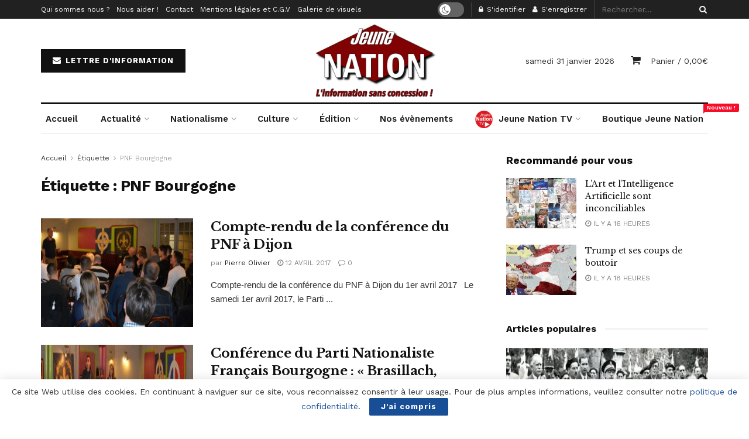

--- FILE ---
content_type: text/html; charset=UTF-8
request_url: https://jeune-nation.com/tag/pnf-bourgogne
body_size: 27182
content:
<!doctype html>
<!--[if lt IE 7]> <html class="no-js lt-ie9 lt-ie8 lt-ie7" lang="fr-FR"> <![endif]-->
<!--[if IE 7]>    <html class="no-js lt-ie9 lt-ie8" lang="fr-FR"> <![endif]-->
<!--[if IE 8]>    <html class="no-js lt-ie9" lang="fr-FR"> <![endif]-->
<!--[if IE 9]>    <html class="no-js lt-ie10" lang="fr-FR"> <![endif]-->
<!--[if gt IE 8]><!--> <html class="no-js" lang="fr-FR"> <!--<![endif]-->
<head>
    <meta http-equiv="Content-Type" content="text/html; charset=UTF-8" />
    <meta name='viewport' content='width=device-width, initial-scale=1, user-scalable=yes' />
    <link rel="profile" href="https://gmpg.org/xfn/11" />
    <link rel="pingback" href="https://jeune-nation.com/xmlrpc.php" />
    <title>PNF Bourgogne &#8211; Jeune Nation</title>
<meta property="og:type" content="website">
<meta property="og:title" content="Compte-rendu de la conférence du PNF à Dijon">
<meta property="og:site_name" content="Jeune Nation">
<meta property="og:description" content="Compte-rendu de la conférence du PNF à Dijon du 1er avril 2017 &amp;nbsp; Le samedi 1er avril 2017, le Parti">
<meta property="og:url" content="https://jeune-nation.com/tag/pnf-bourgogne">
<meta property="og:locale" content="fr_FR">
<meta property="og:image" content="https://jeune-nation.com/wp-content/uploads/2017/04/Dijon.jpg">
<meta property="og:image:height" content="314">
<meta property="og:image:width" content="550">
<meta name="twitter:card" content="summary">
<meta name="twitter:url" content="https://jeune-nation.com/tag/pnf-bourgogne">
<meta name="twitter:title" content="Compte-rendu de la conférence du PNF à Dijon">
<meta name="twitter:description" content="Compte-rendu de la conférence du PNF à Dijon du 1er avril 2017 &nbsp; Le samedi 1er avril 2017, le Parti">
<meta name="twitter:image:src" content="https://jeune-nation.com/wp-content/uploads/2017/04/Dijon.jpg">
<meta name="twitter:image:width" content="550">
<meta name="twitter:image:height" content="314">
<meta name="twitter:site" content="https://x.com/jeune_nation">
			<script type="text/javascript">
              var jnews_ajax_url = '/?ajax-request=jnews'
			</script>
			<link rel='dns-prefetch' href='//js.stripe.com' />
<link rel='dns-prefetch' href='//fonts.googleapis.com' />
<link rel='dns-prefetch' href='//s.w.org' />
<link rel="alternate" type="application/rss+xml" title="Jeune Nation &raquo; Flux" href="https://jeune-nation.com/feed" />
<link rel="alternate" type="application/rss+xml" title="Jeune Nation &raquo; Flux des commentaires" href="https://jeune-nation.com/comments/feed" />
<link rel="alternate" type="text/calendar" title="Jeune Nation &raquo; Flux iCal" href="https://jeune-nation.com/evenements/?ical=1" />
<link rel="alternate" type="application/rss+xml" title="Jeune Nation &raquo; Flux de l’étiquette PNF Bourgogne" href="https://jeune-nation.com/tag/pnf-bourgogne/feed" />
		<script type="text/javascript">
			window._wpemojiSettings = {"baseUrl":"https:\/\/s.w.org\/images\/core\/emoji\/13.0.1\/72x72\/","ext":".png","svgUrl":"https:\/\/s.w.org\/images\/core\/emoji\/13.0.1\/svg\/","svgExt":".svg","source":{"concatemoji":"https:\/\/jeune-nation.com\/wp-includes\/js\/wp-emoji-release.min.js?ver=5.6"}};
			!function(e,a,t){var r,n,o,i,p=a.createElement("canvas"),s=p.getContext&&p.getContext("2d");function c(e,t){var a=String.fromCharCode;s.clearRect(0,0,p.width,p.height),s.fillText(a.apply(this,e),0,0);var r=p.toDataURL();return s.clearRect(0,0,p.width,p.height),s.fillText(a.apply(this,t),0,0),r===p.toDataURL()}function l(e){if(!s||!s.fillText)return!1;switch(s.textBaseline="top",s.font="600 32px Arial",e){case"flag":return!c([127987,65039,8205,9895,65039],[127987,65039,8203,9895,65039])&&(!c([55356,56826,55356,56819],[55356,56826,8203,55356,56819])&&!c([55356,57332,56128,56423,56128,56418,56128,56421,56128,56430,56128,56423,56128,56447],[55356,57332,8203,56128,56423,8203,56128,56418,8203,56128,56421,8203,56128,56430,8203,56128,56423,8203,56128,56447]));case"emoji":return!c([55357,56424,8205,55356,57212],[55357,56424,8203,55356,57212])}return!1}function d(e){var t=a.createElement("script");t.src=e,t.defer=t.type="text/javascript",a.getElementsByTagName("head")[0].appendChild(t)}for(i=Array("flag","emoji"),t.supports={everything:!0,everythingExceptFlag:!0},o=0;o<i.length;o++)t.supports[i[o]]=l(i[o]),t.supports.everything=t.supports.everything&&t.supports[i[o]],"flag"!==i[o]&&(t.supports.everythingExceptFlag=t.supports.everythingExceptFlag&&t.supports[i[o]]);t.supports.everythingExceptFlag=t.supports.everythingExceptFlag&&!t.supports.flag,t.DOMReady=!1,t.readyCallback=function(){t.DOMReady=!0},t.supports.everything||(n=function(){t.readyCallback()},a.addEventListener?(a.addEventListener("DOMContentLoaded",n,!1),e.addEventListener("load",n,!1)):(e.attachEvent("onload",n),a.attachEvent("onreadystatechange",function(){"complete"===a.readyState&&t.readyCallback()})),(r=t.source||{}).concatemoji?d(r.concatemoji):r.wpemoji&&r.twemoji&&(d(r.twemoji),d(r.wpemoji)))}(window,document,window._wpemojiSettings);
		</script>
		<style type="text/css">
img.wp-smiley,
img.emoji {
	display: inline !important;
	border: none !important;
	box-shadow: none !important;
	height: 1em !important;
	width: 1em !important;
	margin: 0 .07em !important;
	vertical-align: -0.1em !important;
	background: none !important;
	padding: 0 !important;
}
</style>
	<link rel='stylesheet' id='tribe-common-skeleton-style-css'  href='https://jeune-nation.com/wp-content/plugins/the-events-calendar/common/src/resources/css/common-skeleton.min.css?ver=4.12.15' type='text/css' media='all' />
<link rel='stylesheet' id='tribe-tooltip-css'  href='https://jeune-nation.com/wp-content/plugins/the-events-calendar/common/src/resources/css/tooltip.min.css?ver=4.12.15' type='text/css' media='all' />
<link rel='stylesheet' id='wp-block-library-css'  href='https://jeune-nation.com/wp-includes/css/dist/block-library/style.min.css?ver=5.6' type='text/css' media='all' />
<link rel='stylesheet' id='wc-blocks-vendors-style-css'  href='https://jeune-nation.com/wp-content/plugins/woocommerce/packages/woocommerce-blocks/build/wc-blocks-vendors-style.css?ver=5.7.2' type='text/css' media='all' />
<link rel='stylesheet' id='wc-blocks-style-css'  href='https://jeune-nation.com/wp-content/plugins/woocommerce/packages/woocommerce-blocks/build/wc-blocks-style.css?ver=5.7.2' type='text/css' media='all' />
<link rel='stylesheet' id='contact-form-7-css'  href='https://jeune-nation.com/wp-content/plugins/contact-form-7/includes/css/styles.css?ver=5.3.2' type='text/css' media='all' />
<link rel='stylesheet' id='jnews-video-css'  href='https://jeune-nation.com/wp-content/plugins/jnews-video/assets/css/plugin.css?ver=7.0.8' type='text/css' media='all' />
<link rel='stylesheet' id='jnews-video-darkmode-css'  href='https://jeune-nation.com/wp-content/plugins/jnews-video/assets/css/darkmode.css?ver=7.0.8' type='text/css' media='all' />
<link rel='stylesheet' id='woocommerce-layout-css'  href='https://jeune-nation.com/wp-content/plugins/woocommerce/assets/css/woocommerce-layout.css?ver=5.7.2' type='text/css' media='all' />
<link rel='stylesheet' id='woocommerce-smallscreen-css'  href='https://jeune-nation.com/wp-content/plugins/woocommerce/assets/css/woocommerce-smallscreen.css?ver=5.7.2' type='text/css' media='only screen and (max-width: 768px)' />
<link rel='stylesheet' id='woocommerce-general-css'  href='https://jeune-nation.com/wp-content/plugins/woocommerce/assets/css/woocommerce.css?ver=5.7.2' type='text/css' media='all' />
<style id='woocommerce-inline-inline-css' type='text/css'>
.woocommerce form .form-row .required { visibility: visible; }
</style>
<link rel='stylesheet' id='wpecpp-css'  href='https://jeune-nation.com/wp-content/plugins/wp-ecommerce-paypal/assets/css/wpecpp.css?ver=2.0.4' type='text/css' media='all' />
<link rel='stylesheet' id='wpt-twitter-feed-css'  href='https://jeune-nation.com/wp-content/plugins/wp-to-twitter/css/twitter-feed.css?ver=5.6' type='text/css' media='all' />
<link rel='stylesheet' id='jnews-parent-style-css'  href='https://jeune-nation.com/wp-content/themes/jnews/style.css?ver=5.6' type='text/css' media='all' />
<link rel='stylesheet' id='js_composer_front-css'  href='https://jeune-nation.com/wp-content/plugins/js_composer/assets/css/js_composer.min.css?ver=6.4.2' type='text/css' media='all' />
<link rel='stylesheet' id='jeg_customizer_font-css'  href='//fonts.googleapis.com/css?family=Work+Sans%3Aregular%2C600%7CLibre+Baskerville%3Aregular%2Citalic%2C700&#038;display=swap&#038;ver=1.2.5' type='text/css' media='all' />
<link rel='stylesheet' id='mediaelement-css'  href='https://jeune-nation.com/wp-includes/js/mediaelement/mediaelementplayer-legacy.min.css?ver=4.2.16' type='text/css' media='all' />
<link rel='stylesheet' id='wp-mediaelement-css'  href='https://jeune-nation.com/wp-includes/js/mediaelement/wp-mediaelement.min.css?ver=5.6' type='text/css' media='all' />
<link rel='stylesheet' id='jnews-frontend-css'  href='https://jeune-nation.com/wp-content/themes/jnews/assets/dist/frontend.min.css?ver=1.0.0' type='text/css' media='all' />
<link rel='stylesheet' id='jnews-style-css'  href='https://jeune-nation.com/wp-content/themes/jnews-child/style.css?ver=1.0.0' type='text/css' media='all' />
<link rel='stylesheet' id='jnews-darkmode-css'  href='https://jeune-nation.com/wp-content/themes/jnews/assets/css/darkmode.css?ver=1.0.0' type='text/css' media='all' />
<link rel='stylesheet' id='jnews-scheme-css'  href='https://jeune-nation.com/wp-content/themes/jnews/data/import/newspaper/scheme.css?ver=1.0.0' type='text/css' media='all' />
<link rel='stylesheet' id='jnews-paywall-css'  href='https://jeune-nation.com/wp-content/plugins/jnews-paywall/assets/css/jpw-frontend.css?ver=7.0.9' type='text/css' media='all' />
<link rel='stylesheet' id='jnews-social-login-style-css'  href='https://jeune-nation.com/wp-content/plugins/jnews-social-login/assets/css/plugin.css?ver=7.0.4' type='text/css' media='all' />
<link rel='stylesheet' id='jnews-select-share-css'  href='https://jeune-nation.com/wp-content/plugins/jnews-social-share/assets/css/plugin.css' type='text/css' media='all' />
<link rel='stylesheet' id='jnews-weather-style-css'  href='https://jeune-nation.com/wp-content/plugins/jnews-weather/assets/css/plugin.css?ver=7.0.5' type='text/css' media='all' />
<script type='text/javascript' src='https://jeune-nation.com/wp-includes/js/jquery/jquery.min.js?ver=3.5.1' id='jquery-core-js'></script>
<script type='text/javascript' src='https://jeune-nation.com/wp-includes/js/jquery/jquery-migrate.min.js?ver=3.3.2' id='jquery-migrate-js'></script>
<script type='text/javascript' src='https://jeune-nation.com/wp-content/plugins/woocommerce/assets/js/jquery-blockui/jquery.blockUI.min.js?ver=2.7.0-wc.5.7.2' id='jquery-blockui-js'></script>
<script type='text/javascript' id='wc-add-to-cart-js-extra'>
/* <![CDATA[ */
var wc_add_to_cart_params = {"ajax_url":"\/wp-admin\/admin-ajax.php","wc_ajax_url":"\/?wc-ajax=%%endpoint%%","i18n_view_cart":"Voir le panier","cart_url":"https:\/\/jeune-nation.com\/panier","is_cart":"","cart_redirect_after_add":"no"};
/* ]]> */
</script>
<script type='text/javascript' src='https://jeune-nation.com/wp-content/plugins/woocommerce/assets/js/frontend/add-to-cart.min.js?ver=5.7.2' id='wc-add-to-cart-js'></script>
<script type='text/javascript' src='https://jeune-nation.com/wp-content/plugins/js_composer/assets/js/vendors/woocommerce-add-to-cart.js?ver=6.4.2' id='vc_woocommerce-add-to-cart-js-js'></script>
<link rel="https://api.w.org/" href="https://jeune-nation.com/wp-json/" /><link rel="alternate" type="application/json" href="https://jeune-nation.com/wp-json/wp/v2/tags/5618" /><link rel="EditURI" type="application/rsd+xml" title="RSD" href="https://jeune-nation.com/xmlrpc.php?rsd" />
<link rel="wlwmanifest" type="application/wlwmanifest+xml" href="https://jeune-nation.com/wp-includes/wlwmanifest.xml" /> 
<meta name="generator" content="WordPress 5.6" />
<meta name="generator" content="WooCommerce 5.7.2" />
<!-- start Simple Custom CSS and JS -->
<script src='https://js.heliumads.com/js/helium.js' id='helium' data-origin='jeune-nation' nowprocket async></script>
<!-- end Simple Custom CSS and JS -->
<!-- <meta name="NextGEN" version="3.5.0" /> -->
<meta name="tec-api-version" content="v1"><meta name="tec-api-origin" content="https://jeune-nation.com"><link rel="https://theeventscalendar.com/" href="https://jeune-nation.com/wp-json/tribe/events/v1/events/?tags=pnf-bourgogne" />	<noscript><style>.woocommerce-product-gallery{ opacity: 1 !important; }</style></noscript>
	<meta name="generator" content="Powered by WPBakery Page Builder - drag and drop page builder for WordPress."/>
<script type='application/ld+json'>{"@context":"http:\/\/schema.org","@type":"Organization","@id":"https:\/\/jeune-nation.com\/#organization","url":"https:\/\/jeune-nation.com\/","name":"","logo":{"@type":"ImageObject","url":""},"sameAs":["https:\/\/x.com\/jeune_nation","https:\/\/vk.com\/jeunenation","https:\/\/t.me\/jeunenation2","https:\/\/www.youtube.com\/@jeunenationtv","https:\/\/jeune-nation.com\/feed"]}</script>
<script type='application/ld+json'>{"@context":"http:\/\/schema.org","@type":"WebSite","@id":"https:\/\/jeune-nation.com\/#website","url":"https:\/\/jeune-nation.com\/","name":"","potentialAction":{"@type":"SearchAction","target":"https:\/\/jeune-nation.com\/?s={search_term_string}","query-input":"required name=search_term_string"}}</script>
<link rel="icon" href="https://jeune-nation.com/wp-content/uploads/2020/06/cropped-favicon-1-32x32.png" sizes="32x32" />
<link rel="icon" href="https://jeune-nation.com/wp-content/uploads/2020/06/cropped-favicon-1-192x192.png" sizes="192x192" />
<link rel="apple-touch-icon" href="https://jeune-nation.com/wp-content/uploads/2020/06/cropped-favicon-1-180x180.png" />
<meta name="msapplication-TileImage" content="https://jeune-nation.com/wp-content/uploads/2020/06/cropped-favicon-1-270x270.png" />
<style id="jeg_dynamic_css" type="text/css" data-type="jeg_custom-css">body,.newsfeed_carousel.owl-carousel .owl-nav div,.jeg_filter_button,.owl-carousel .owl-nav div,.jeg_readmore,.jeg_hero_style_7 .jeg_post_meta a,.widget_calendar thead th,.widget_calendar tfoot a,.jeg_socialcounter a,.entry-header .jeg_meta_like a,.entry-header .jeg_meta_comment a,.entry-content tbody tr:hover,.entry-content th,.jeg_splitpost_nav li:hover a,#breadcrumbs a,.jeg_author_socials a:hover,.jeg_footer_content a,.jeg_footer_bottom a,.jeg_cartcontent,.woocommerce .woocommerce-breadcrumb a { color : #333333; } a,.jeg_menu_style_5 > li > a:hover,.jeg_menu_style_5 > li.sfHover > a,.jeg_menu_style_5 > li.current-menu-item > a,.jeg_menu_style_5 > li.current-menu-ancestor > a,.jeg_navbar .jeg_menu:not(.jeg_main_menu) > li > a:hover,.jeg_midbar .jeg_menu:not(.jeg_main_menu) > li > a:hover,.jeg_side_tabs li.active,.jeg_block_heading_5 strong,.jeg_block_heading_6 strong,.jeg_block_heading_7 strong,.jeg_block_heading_8 strong,.jeg_subcat_list li a:hover,.jeg_subcat_list li button:hover,.jeg_pl_lg_7 .jeg_thumb .jeg_post_category a,.jeg_pl_xs_2:before,.jeg_pl_xs_4 .jeg_postblock_content:before,.jeg_postblock .jeg_post_title a:hover,.jeg_hero_style_6 .jeg_post_title a:hover,.jeg_sidefeed .jeg_pl_xs_3 .jeg_post_title a:hover,.widget_jnews_popular .jeg_post_title a:hover,.jeg_meta_author a,.widget_archive li a:hover,.widget_pages li a:hover,.widget_meta li a:hover,.widget_recent_entries li a:hover,.widget_rss li a:hover,.widget_rss cite,.widget_categories li a:hover,.widget_categories li.current-cat > a,#breadcrumbs a:hover,.jeg_share_count .counts,.commentlist .bypostauthor > .comment-body > .comment-author > .fn,span.required,.jeg_review_title,.bestprice .price,.authorlink a:hover,.jeg_vertical_playlist .jeg_video_playlist_play_icon,.jeg_vertical_playlist .jeg_video_playlist_item.active .jeg_video_playlist_thumbnail:before,.jeg_horizontal_playlist .jeg_video_playlist_play,.woocommerce li.product .pricegroup .button,.widget_display_forums li a:hover,.widget_display_topics li:before,.widget_display_replies li:before,.widget_display_views li:before,.bbp-breadcrumb a:hover,.jeg_mobile_menu li.sfHover > a,.jeg_mobile_menu li a:hover,.split-template-6 .pagenum { color : #174e96; } .jeg_menu_style_1 > li > a:before,.jeg_menu_style_2 > li > a:before,.jeg_menu_style_3 > li > a:before,.jeg_side_toggle,.jeg_slide_caption .jeg_post_category a,.jeg_slider_type_1 .owl-nav .owl-next,.jeg_block_heading_1 .jeg_block_title span,.jeg_block_heading_2 .jeg_block_title span,.jeg_block_heading_3,.jeg_block_heading_4 .jeg_block_title span,.jeg_block_heading_6:after,.jeg_pl_lg_box .jeg_post_category a,.jeg_pl_md_box .jeg_post_category a,.jeg_readmore:hover,.jeg_thumb .jeg_post_category a,.jeg_block_loadmore a:hover, .jeg_postblock.alt .jeg_block_loadmore a:hover,.jeg_block_loadmore a.active,.jeg_postblock_carousel_2 .jeg_post_category a,.jeg_heroblock .jeg_post_category a,.jeg_pagenav_1 .page_number.active,.jeg_pagenav_1 .page_number.active:hover,input[type="submit"],.btn,.button,.widget_tag_cloud a:hover,.popularpost_item:hover .jeg_post_title a:before,.jeg_splitpost_4 .page_nav,.jeg_splitpost_5 .page_nav,.jeg_post_via a:hover,.jeg_post_source a:hover,.jeg_post_tags a:hover,.comment-reply-title small a:before,.comment-reply-title small a:after,.jeg_storelist .productlink,.authorlink li.active a:before,.jeg_footer.dark .socials_widget:not(.nobg) a:hover .fa,.jeg_breakingnews_title,.jeg_overlay_slider_bottom.owl-carousel .owl-nav div,.jeg_overlay_slider_bottom.owl-carousel .owl-nav div:hover,.jeg_vertical_playlist .jeg_video_playlist_current,.woocommerce span.onsale,.woocommerce #respond input#submit:hover,.woocommerce a.button:hover,.woocommerce button.button:hover,.woocommerce input.button:hover,.woocommerce #respond input#submit.alt,.woocommerce a.button.alt,.woocommerce button.button.alt,.woocommerce input.button.alt,.jeg_popup_post .caption,.jeg_footer.dark input[type="submit"],.jeg_footer.dark .btn,.jeg_footer.dark .button,.footer_widget.widget_tag_cloud a:hover, .jeg_inner_content .content-inner .jeg_post_category a:hover, #buddypress .standard-form button, #buddypress a.button, #buddypress input[type="submit"], #buddypress input[type="button"], #buddypress input[type="reset"], #buddypress ul.button-nav li a, #buddypress .generic-button a, #buddypress .generic-button button, #buddypress .comment-reply-link, #buddypress a.bp-title-button, #buddypress.buddypress-wrap .members-list li .user-update .activity-read-more a, div#buddypress .standard-form button:hover,div#buddypress a.button:hover,div#buddypress input[type="submit"]:hover,div#buddypress input[type="button"]:hover,div#buddypress input[type="reset"]:hover,div#buddypress ul.button-nav li a:hover,div#buddypress .generic-button a:hover,div#buddypress .generic-button button:hover,div#buddypress .comment-reply-link:hover,div#buddypress a.bp-title-button:hover,div#buddypress.buddypress-wrap .members-list li .user-update .activity-read-more a:hover, #buddypress #item-nav .item-list-tabs ul li a:before, .jeg_inner_content .jeg_meta_container .follow-wrapper a { background-color : #174e96; } .jeg_block_heading_7 .jeg_block_title span, .jeg_readmore:hover, .jeg_block_loadmore a:hover, .jeg_block_loadmore a.active, .jeg_pagenav_1 .page_number.active, .jeg_pagenav_1 .page_number.active:hover, .jeg_pagenav_3 .page_number:hover, .jeg_prevnext_post a:hover h3, .jeg_overlay_slider .jeg_post_category, .jeg_sidefeed .jeg_post.active, .jeg_vertical_playlist.jeg_vertical_playlist .jeg_video_playlist_item.active .jeg_video_playlist_thumbnail img, .jeg_horizontal_playlist .jeg_video_playlist_item.active { border-color : #174e96; } .jeg_tabpost_nav li.active, .woocommerce div.product .woocommerce-tabs ul.tabs li.active { border-bottom-color : #174e96; } .jeg_post_meta .fa, .entry-header .jeg_post_meta .fa, .jeg_review_stars, .jeg_price_review_list { color : #174259; } .jeg_share_button.share-float.share-monocrhome a { background-color : #174259; } h1,h2,h3,h4,h5,h6,.jeg_post_title a,.entry-header .jeg_post_title,.jeg_hero_style_7 .jeg_post_title a,.jeg_block_title,.jeg_splitpost_bar .current_title,.jeg_video_playlist_title,.gallery-caption,.jeg_push_notification_button>a.button { color : #111111; } .split-template-9 .pagenum, .split-template-10 .pagenum, .split-template-11 .pagenum, .split-template-12 .pagenum, .split-template-13 .pagenum, .split-template-15 .pagenum, .split-template-18 .pagenum, .split-template-20 .pagenum, .split-template-19 .current_title span, .split-template-20 .current_title span { background-color : #111111; } .jeg_topbar .jeg_nav_row, .jeg_topbar .jeg_search_no_expand .jeg_search_input { line-height : 32px; } .jeg_topbar .jeg_nav_row, .jeg_topbar .jeg_nav_icon { height : 32px; } .jeg_midbar { height : 100px; } .jeg_header .jeg_bottombar, .jeg_header .jeg_bottombar.jeg_navbar_dark, .jeg_bottombar.jeg_navbar_boxed .jeg_nav_row, .jeg_bottombar.jeg_navbar_dark.jeg_navbar_boxed .jeg_nav_row { border-top-width : 3px; } .jeg_header_wrapper .jeg_bottombar, .jeg_header_wrapper .jeg_bottombar.jeg_navbar_dark, .jeg_bottombar.jeg_navbar_boxed .jeg_nav_row, .jeg_bottombar.jeg_navbar_dark.jeg_navbar_boxed .jeg_nav_row { border-top-color : #111111; } .jeg_stickybar, .jeg_stickybar.dark { border-bottom-width : 3px; } .jeg_stickybar, .jeg_stickybar.dark, .jeg_stickybar.jeg_navbar_boxed .jeg_nav_row { border-bottom-color : #111111; } .jeg_header .socials_widget > a > i.fa:before { color : #aaaaaa; } .jeg_aside_item.socials_widget > a > i.fa:before { color : #777777; } .jeg_header .jeg_button_1 .btn { background : #111111; } .jeg_nav_search { width : 34%; } .jeg_footer .jeg_footer_heading h3,.jeg_footer.dark .jeg_footer_heading h3,.jeg_footer .widget h2,.jeg_footer .footer_dark .widget h2 { color : #174e96; } body,input,textarea,select,.chosen-container-single .chosen-single,.btn,.button { font-family: "Work Sans",Helvetica,Arial,sans-serif; } .jeg_post_title, .entry-header .jeg_post_title, .jeg_single_tpl_2 .entry-header .jeg_post_title, .jeg_single_tpl_3 .entry-header .jeg_post_title, .jeg_single_tpl_6 .entry-header .jeg_post_title { font-family: "Libre Baskerville",Helvetica,Arial,sans-serif; } .jeg_post_excerpt p, .content-inner p { font-family: "Droid Serif",Helvetica,Arial,sans-serif; } .jeg_thumb .jeg_post_category a,.jeg_pl_lg_box .jeg_post_category a,.jeg_pl_md_box .jeg_post_category a,.jeg_postblock_carousel_2 .jeg_post_category a,.jeg_heroblock .jeg_post_category a,.jeg_slide_caption .jeg_post_category a { background-color : #111111; } .jeg_overlay_slider .jeg_post_category,.jeg_thumb .jeg_post_category a,.jeg_pl_lg_box .jeg_post_category a,.jeg_pl_md_box .jeg_post_category a,.jeg_postblock_carousel_2 .jeg_post_category a,.jeg_heroblock .jeg_post_category a,.jeg_slide_caption .jeg_post_category a { border-color : #111111; } </style><style type="text/css">
					.no_thumbnail .jeg_thumb,
					.thumbnail-container.no_thumbnail {
					    display: none !important;
					}
					.jeg_search_result .jeg_pl_xs_3.no_thumbnail .jeg_postblock_content,
					.jeg_sidefeed .jeg_pl_xs_3.no_thumbnail .jeg_postblock_content,
					.jeg_pl_sm.no_thumbnail .jeg_postblock_content {
					    margin-left: 0;
					}
					.jeg_postblock_11 .no_thumbnail .jeg_postblock_content,
					.jeg_postblock_12 .no_thumbnail .jeg_postblock_content,
					.jeg_postblock_12.jeg_col_3o3 .no_thumbnail .jeg_postblock_content  {
					    margin-top: 0;
					}
					.jeg_postblock_15 .jeg_pl_md_box.no_thumbnail .jeg_postblock_content,
					.jeg_postblock_19 .jeg_pl_md_box.no_thumbnail .jeg_postblock_content,
					.jeg_postblock_24 .jeg_pl_md_box.no_thumbnail .jeg_postblock_content,
					.jeg_sidefeed .jeg_pl_md_box .jeg_postblock_content {
					    position: relative;
					}
					.jeg_postblock_carousel_2 .no_thumbnail .jeg_post_title a,
					.jeg_postblock_carousel_2 .no_thumbnail .jeg_post_title a:hover,
					.jeg_postblock_carousel_2 .no_thumbnail .jeg_post_meta .fa {
					    color: #212121 !important;
					} 
				</style><noscript><style> .wpb_animate_when_almost_visible { opacity: 1; }</style></noscript><link rel='stylesheet' id='mailpoet_public-css'  href='https://jeune-nation.com/wp-content/plugins/mailpoet/assets/dist/css/mailpoet-public.dd713c66.css?ver=5.6' type='text/css' media='all' />
<link rel='stylesheet' id='mailpoet_custom_fonts_css-css'  href='https://fonts.googleapis.com/css?family=Abril+FatFace%3A400%2C400i%2C700%2C700i%7CAlegreya%3A400%2C400i%2C700%2C700i%7CAlegreya+Sans%3A400%2C400i%2C700%2C700i%7CAmatic+SC%3A400%2C400i%2C700%2C700i%7CAnonymous+Pro%3A400%2C400i%2C700%2C700i%7CArchitects+Daughter%3A400%2C400i%2C700%2C700i%7CArchivo%3A400%2C400i%2C700%2C700i%7CArchivo+Narrow%3A400%2C400i%2C700%2C700i%7CAsap%3A400%2C400i%2C700%2C700i%7CBarlow%3A400%2C400i%2C700%2C700i%7CBioRhyme%3A400%2C400i%2C700%2C700i%7CBonbon%3A400%2C400i%2C700%2C700i%7CCabin%3A400%2C400i%2C700%2C700i%7CCairo%3A400%2C400i%2C700%2C700i%7CCardo%3A400%2C400i%2C700%2C700i%7CChivo%3A400%2C400i%2C700%2C700i%7CConcert+One%3A400%2C400i%2C700%2C700i%7CCormorant%3A400%2C400i%2C700%2C700i%7CCrimson+Text%3A400%2C400i%2C700%2C700i%7CEczar%3A400%2C400i%2C700%2C700i%7CExo+2%3A400%2C400i%2C700%2C700i%7CFira+Sans%3A400%2C400i%2C700%2C700i%7CFjalla+One%3A400%2C400i%2C700%2C700i%7CFrank+Ruhl+Libre%3A400%2C400i%2C700%2C700i%7CGreat+Vibes%3A400%2C400i%2C700%2C700i%7CHeebo%3A400%2C400i%2C700%2C700i%7CIBM+Plex%3A400%2C400i%2C700%2C700i%7CInconsolata%3A400%2C400i%2C700%2C700i%7CIndie+Flower%3A400%2C400i%2C700%2C700i%7CInknut+Antiqua%3A400%2C400i%2C700%2C700i%7CInter%3A400%2C400i%2C700%2C700i%7CKarla%3A400%2C400i%2C700%2C700i%7CLibre+Baskerville%3A400%2C400i%2C700%2C700i%7CLibre+Franklin%3A400%2C400i%2C700%2C700i%7CMontserrat%3A400%2C400i%2C700%2C700i%7CNeuton%3A400%2C400i%2C700%2C700i%7CNotable%3A400%2C400i%2C700%2C700i%7CNothing+You+Could+Do%3A400%2C400i%2C700%2C700i%7CNoto+Sans%3A400%2C400i%2C700%2C700i%7CNunito%3A400%2C400i%2C700%2C700i%7COld+Standard+TT%3A400%2C400i%2C700%2C700i%7COxygen%3A400%2C400i%2C700%2C700i%7CPacifico%3A400%2C400i%2C700%2C700i%7CPoppins%3A400%2C400i%2C700%2C700i%7CProza+Libre%3A400%2C400i%2C700%2C700i%7CPT+Sans%3A400%2C400i%2C700%2C700i%7CPT+Serif%3A400%2C400i%2C700%2C700i%7CRakkas%3A400%2C400i%2C700%2C700i%7CReenie+Beanie%3A400%2C400i%2C700%2C700i%7CRoboto+Slab%3A400%2C400i%2C700%2C700i%7CRopa+Sans%3A400%2C400i%2C700%2C700i%7CRubik%3A400%2C400i%2C700%2C700i%7CShadows+Into+Light%3A400%2C400i%2C700%2C700i%7CSpace+Mono%3A400%2C400i%2C700%2C700i%7CSpectral%3A400%2C400i%2C700%2C700i%7CSue+Ellen+Francisco%3A400%2C400i%2C700%2C700i%7CTitillium+Web%3A400%2C400i%2C700%2C700i%7CUbuntu%3A400%2C400i%2C700%2C700i%7CVarela%3A400%2C400i%2C700%2C700i%7CVollkorn%3A400%2C400i%2C700%2C700i%7CWork+Sans%3A400%2C400i%2C700%2C700i%7CYatra+One%3A400%2C400i%2C700%2C700i&#038;ver=5.6' type='text/css' media='all' />
</head>
<body class="archive tag tag-pnf-bourgogne tag-5618 wp-embed-responsive theme-jnews woocommerce-no-js tribe-no-js jeg_toggle_dark jnews jsc_normal wpb-js-composer js-comp-ver-6.4.2 vc_responsive">

    
    
    <div class="jeg_ad jeg_ad_top jnews_header_top_ads">
        <div class='ads-wrapper  '></div>    </div>

    <!-- The Main Wrapper
    ============================================= -->
    <div class="jeg_viewport">

        
        <div class="jeg_header_wrapper">
            <div class="jeg_header_instagram_wrapper">
    </div>

<!-- HEADER -->
<div class="jeg_header normal">
    <div class="jeg_topbar jeg_container dark">
    <div class="container">
        <div class="jeg_nav_row">
            
                <div class="jeg_nav_col jeg_nav_left  jeg_nav_grow">
                    <div class="item_wrap jeg_nav_alignleft">
                        <div class="jeg_nav_item">
	<ul class="jeg_menu jeg_top_menu"><li id="menu-item-60174" class="menu-item menu-item-type-post_type menu-item-object-page menu-item-60174"><a href="https://jeune-nation.com/jeune-nation">Qui sommes nous ?</a></li>
<li id="menu-item-60175" class="menu-item menu-item-type-post_type menu-item-object-page menu-item-60175"><a href="https://jeune-nation.com/nous-aider">Nous aider !</a></li>
<li id="menu-item-60173" class="menu-item menu-item-type-post_type menu-item-object-page menu-item-60173"><a href="https://jeune-nation.com/nous-contacter">Contact</a></li>
<li id="menu-item-89570" class="menu-item menu-item-type-post_type menu-item-object-page menu-item-89570"><a href="https://jeune-nation.com/cgu-cgv">Mentions légales et C.G.V</a></li>
<li id="menu-item-60457" class="menu-item menu-item-type-post_type menu-item-object-page menu-item-60457"><a href="https://jeune-nation.com/accueil/galerie-de-visuels">Galerie de visuels</a></li>
</ul></div>                    </div>
                </div>

                
                <div class="jeg_nav_col jeg_nav_center  jeg_nav_normal">
                    <div class="item_wrap jeg_nav_aligncenter">
                                            </div>
                </div>

                
                <div class="jeg_nav_col jeg_nav_right  jeg_nav_grow">
                    <div class="item_wrap jeg_nav_alignright">
                        <div class="jeg_nav_item jeg_dark_mode">
                    <label class="dark_mode_switch">
                        <input type="checkbox" class="jeg_dark_mode_toggle" >
                        <span class="slider round"></span>
                    </label>
                 </div><div class="jeg_nav_item jeg_nav_account">
    <ul class="jeg_accountlink jeg_menu">
        <li><a href="#jeg_loginform" class="jeg_popuplink"><i class="fa fa-lock"></i> S&#039;identifier</a></li><li><a href="#jeg_registerform" class="jeg_popuplink"><i class="fa fa-user"></i> S&#039;enregistrer</a></li>    </ul>
</div><!-- Search Form -->
<div class="jeg_nav_item jeg_nav_search">
	<div class="jeg_search_wrapper jeg_search_no_expand square">
	    <a href="#" class="jeg_search_toggle"><i class="fa fa-search"></i></a>
	    <form action="https://jeune-nation.com/" method="get" class="jeg_search_form" target="_top">
    <input name="s" class="jeg_search_input" placeholder="Rechercher..." type="text" value="" autocomplete="off">
    <button type="submit" class="jeg_search_button btn"><i class="fa fa-search"></i></button>
</form>
<!-- jeg_search_hide with_result no_result -->
<div class="jeg_search_result jeg_search_hide with_result">
    <div class="search-result-wrapper">
    </div>
    <div class="search-link search-noresult">
        Pas de résultats    </div>
    <div class="search-link search-all-button">
        <i class="fa fa-search"></i> Voir tous les résultats    </div>
</div>	</div>
</div>                    </div>
                </div>

                        </div>
    </div>
</div><!-- /.jeg_container --><div class="jeg_midbar jeg_container normal">
    <div class="container">
        <div class="jeg_nav_row">
            
                <div class="jeg_nav_col jeg_nav_left jeg_nav_grow">
                    <div class="item_wrap jeg_nav_alignleft">
                        <!-- Button -->
<div class="jeg_nav_item jeg_button_1">
    		<a href="#mailpoet_form-3"
		   class="btn default "
		   target="_self">
			<i class="fa fa-envelope"></i>
			LETTRE D&#039;INFORMATION		</a>
		</div>                    </div>
                </div>

                
                <div class="jeg_nav_col jeg_nav_center jeg_nav_normal">
                    <div class="item_wrap jeg_nav_aligncenter">
                        <div class="jeg_nav_item jeg_logo jeg_desktop_logo">
			<div class="site-title">
	    	<a href="https://jeune-nation.com/" style="padding: 0 0 0 0;">
	    	    <img class='jeg_logo_img' src="https://jeune-nation.com/wp-content/uploads/2020/06/JN-Test-HD.png" srcset="https://jeune-nation.com/wp-content/uploads/2020/06/JN-Test-HD.png 1x, https://jeune-nation.com/wp-content/uploads/2020/06/JN-Test-HD.png 2x" alt="Jeune Nation"data-light-src="https://jeune-nation.com/wp-content/uploads/2020/06/JN-Test-HD.png" data-light-srcset="https://jeune-nation.com/wp-content/uploads/2020/06/JN-Test-HD.png 1x, https://jeune-nation.com/wp-content/uploads/2020/06/JN-Test-HD.png 2x" data-dark-src="https://jeune-nation.com/wp-content/uploads/2020/06/JN-Test-HD.png" data-dark-srcset="https://jeune-nation.com/wp-content/uploads/2020/06/JN-Test-HD.png 1x, https://jeune-nation.com/wp-content/uploads/2020/06/JN-Test-HD.png 2x">	    	</a>
	    </div>
	</div>                    </div>
                </div>

                
                <div class="jeg_nav_col jeg_nav_right jeg_nav_grow">
                    <div class="item_wrap jeg_nav_alignright">
                        <div class="jeg_nav_item jeg_top_date">
    samedi 31 janvier 2026</div><div class="jeg_nav_item jeg_cart cartdetail woocommerce">

            <span class="carticon">
            <i class="fa fa-shopping-cart jeg_carticon"></i>
            <a class="cartlink" href="https://jeune-nation.com/panier" title="Voir votre panier">
                Panier / <span class="woocommerce-Price-amount amount"><bdi>0,00<span class="woocommerce-Price-currencySymbol">&euro;</span></bdi></span>            </a>
        </span>

        <div class="jeg_cartcontent">
            <div class="widget_shopping_cart_content">
                

	<p class="woocommerce-mini-cart__empty-message">Votre panier est vide.</p>


            </div>
        </div>
    
</div>                    </div>
                </div>

                        </div>
    </div>
</div><div class="jeg_bottombar jeg_navbar jeg_container jeg_navbar_wrapper 1 jeg_navbar_boxed jeg_navbar_fitwidth jeg_navbar_normal">
    <div class="container">
        <div class="jeg_nav_row">
            
                <div class="jeg_nav_col jeg_nav_left jeg_nav_normal">
                    <div class="item_wrap jeg_nav_alignleft">
                                            </div>
                </div>

                
                <div class="jeg_nav_col jeg_nav_center jeg_nav_grow">
                    <div class="item_wrap jeg_nav_aligncenter">
                        <div class="jeg_main_menu_wrapper">
<div class="jeg_nav_item jeg_mainmenu_wrap"><ul class="jeg_menu jeg_main_menu jeg_menu_style_5" data-animation="animate"><li id="menu-item-60138" class="menu-item menu-item-type-post_type menu-item-object-page menu-item-home menu-item-60138 bgnav" data-item-row="default" ><a href="https://jeune-nation.com/">Accueil</a></li>
<li id="menu-item-60384" class="menu-item menu-item-type-taxonomy menu-item-object-category menu-item-60384 bgnav jeg_megamenu category_2" data-number="9"  data-item-row="default" ><a href="https://jeune-nation.com/actualite">Actualité</a><div class="sub-menu">
                    <div class="jeg_newsfeed style2 clearfix"><div class="jeg_newsfeed_subcat">
                    <ul class="jeg_subcat_item">
                        <li data-cat-id="9667" class="active"><a href="https://jeune-nation.com/actualite">Tout</a></li>
                        <li data-cat-id="1" class=""><a href="https://jeune-nation.com/actualite/actu-france">Actualité française</a></li><li data-cat-id="6" class=""><a href="https://jeune-nation.com/actualite/geopolitique">Actualité internationale</a></li><li data-cat-id="13099" class=""><a href="https://jeune-nation.com/actualite/economie">Economie</a></li><li data-cat-id="12566" class=""><a href="https://jeune-nation.com/actualite/immigration">Immigration</a></li><li data-cat-id="13912" class=""><a href="https://jeune-nation.com/actualite/nature-eco">Nature et environnement</a></li><li data-cat-id="12870" class=""><a href="https://jeune-nation.com/actualite/religion">Religion</a></li><li data-cat-id="14625" class=""><a href="https://jeune-nation.com/actualite/sante-medecine">Santé-Médecine</a></li><li data-cat-id="12567" class=""><a href="https://jeune-nation.com/actualite/science-techno">Science et technologie</a></li>
                    </ul>
                </div>
                    <div class="jeg_newsfeed_list loaded">
                        <div data-cat-id="9667" data-load-status="loaded" class="jeg_newsfeed_container">
                            <div class="newsfeed_static with_subcat">
                                <div class="jeg_newsfeed_item ">
                    <div class="jeg_thumb">
                        
                        <a href="https://jeune-nation.com/kultur/culture/lart-et-lintelligence-artificielle-sont-inconciliables"><div class="thumbnail-container animate-lazy  size-500 "><img width="360" height="180" src="https://jeune-nation.com/wp-content/themes/jnews/assets/img/jeg-empty.png" class="attachment-jnews-360x180 size-jnews-360x180 lazyload wp-post-image" alt="L’Art et l’Intelligence Artificielle sont inconciliables" loading="lazy" data-src="https://jeune-nation.com/wp-content/uploads/montage-cuisine-interne-19-janvier-2026-360x180.jpg" data-srcset="" data-sizes="auto" data-expand="700" /></div></a>
                    </div>
                    <h3 class="jeg_post_title"><a href="https://jeune-nation.com/kultur/culture/lart-et-lintelligence-artificielle-sont-inconciliables">L’Art et l’Intelligence Artificielle sont inconciliables</a></h3>
                </div><div class="jeg_newsfeed_item ">
                    <div class="jeg_thumb">
                        
                        <a href="https://jeune-nation.com/actualite/geopolitique/trump-et-ses-coups-de-boutoir"><div class="thumbnail-container animate-lazy  size-500 "><img width="360" height="180" src="https://jeune-nation.com/wp-content/themes/jnews/assets/img/jeg-empty.png" class="attachment-jnews-360x180 size-jnews-360x180 lazyload wp-post-image" alt="Trump et ses coups de boutoir" loading="lazy" data-src="https://jeune-nation.com/wp-content/uploads/Trump-USA-360x180.jpg" data-srcset="" data-sizes="auto" data-expand="700" /></div></a>
                    </div>
                    <h3 class="jeg_post_title"><a href="https://jeune-nation.com/actualite/geopolitique/trump-et-ses-coups-de-boutoir">Trump et ses coups de boutoir</a></h3>
                </div><div class="jeg_newsfeed_item ">
                    <div class="jeg_thumb">
                        
                        <a href="https://jeune-nation.com/actualite/actu-france/le-gouvernement-francais-exige-de-gab-quil-censure-et-bannisse-des-utilisateurs"><div class="thumbnail-container animate-lazy  size-500 "><img width="360" height="180" src="https://jeune-nation.com/wp-content/themes/jnews/assets/img/jeg-empty.png" class="attachment-jnews-360x180 size-jnews-360x180 lazyload wp-post-image" alt="« L’ADL est une organisation haineuse anti-chrétiens et anti-blancs » &#8211; Andrew Torba" loading="lazy" data-src="https://jeune-nation.com/wp-content/uploads/Andrew-Torba-Gab-360x180.jpg" data-srcset="" data-sizes="auto" data-expand="700" /></div></a>
                    </div>
                    <h3 class="jeg_post_title"><a href="https://jeune-nation.com/actualite/actu-france/le-gouvernement-francais-exige-de-gab-quil-censure-et-bannisse-des-utilisateurs">Le gouvernement français exige de GAB qu’il censure et bannisse des utilisateurs</a></h3>
                </div><div class="jeg_newsfeed_item ">
                    <div class="jeg_thumb">
                        
                        <a href="https://jeune-nation.com/actualite/actu-france/in-memoriam-gyula-sari-1931-2026-ancien-de-dien-bien-phu-et-heros-du-petit-clamart"><div class="thumbnail-container animate-lazy  size-500 "><img width="360" height="180" src="https://jeune-nation.com/wp-content/themes/jnews/assets/img/jeg-empty.png" class="attachment-jnews-360x180 size-jnews-360x180 lazyload wp-post-image" alt="In Memoriam Gyula Sari (1931-2026), ancien de Diên Biên Phu et héros du Petit-Clamart" loading="lazy" data-src="https://jeune-nation.com/wp-content/uploads/Gyula-Sari-360x180.jpg" data-srcset="" data-sizes="auto" data-expand="700" /></div></a>
                    </div>
                    <h3 class="jeg_post_title"><a href="https://jeune-nation.com/actualite/actu-france/in-memoriam-gyula-sari-1931-2026-ancien-de-dien-bien-phu-et-heros-du-petit-clamart">In Memoriam Gyula Sari (1931-2026), ancien de Diên Biên Phu et héros du Petit-Clamart</a></h3>
                </div><div class="jeg_newsfeed_item ">
                    <div class="jeg_thumb">
                        
                        <a href="https://jeune-nation.com/actualite/actu-france/frequence-jeune-nation-crise-demographique-et-municipalites"><div class="thumbnail-container animate-lazy  size-500 "><img width="360" height="180" src="https://jeune-nation.com/wp-content/themes/jnews/assets/img/jeg-empty.png" class="attachment-jnews-360x180 size-jnews-360x180 lazyload wp-post-image" alt="Fréquence Jeune Nation : Crise démographique et municipalités" loading="lazy" data-src="https://jeune-nation.com/wp-content/uploads/photo_2026-01-27_18-02-28-360x180.jpg" data-srcset="" data-sizes="auto" data-expand="700" /></div></a>
                    </div>
                    <h3 class="jeg_post_title"><a href="https://jeune-nation.com/actualite/actu-france/frequence-jeune-nation-crise-demographique-et-municipalites">Fréquence Jeune Nation : Crise démographique et municipalités</a></h3>
                </div><div class="jeg_newsfeed_item ">
                    <div class="jeg_thumb">
                        
                        <a href="https://jeune-nation.com/kultur/culture/contribution-a-la-decouverte-de-la-loi-naturelle"><div class="thumbnail-container animate-lazy  size-500 "><img width="360" height="180" src="https://jeune-nation.com/wp-content/themes/jnews/assets/img/jeg-empty.png" class="attachment-jnews-360x180 size-jnews-360x180 lazyload wp-post-image" alt="Influence communautaire à l&rsquo;œuvre dans la transformation en cours de l&rsquo;Irlande" loading="lazy" data-src="https://jeune-nation.com/wp-content/uploads/arbre-de-vie-celtique-iralndais-360x180.jpg" data-srcset="" data-sizes="auto" data-expand="700" /></div></a>
                    </div>
                    <h3 class="jeg_post_title"><a href="https://jeune-nation.com/kultur/culture/contribution-a-la-decouverte-de-la-loi-naturelle">Loi Naturelle, Loi du Vivant : Fondements éternels d’un Nationalisme enraciné</a></h3>
                </div><div class="jeg_newsfeed_item ">
                    <div class="jeg_thumb">
                        
                        <a href="https://jeune-nation.com/actualite/actu-france/au-coeur-de-la-colere-paysanne-interview-sans-filtre-avec-la-coordination-rurale-83"><div class="thumbnail-container animate-lazy  size-500 "><img width="360" height="180" src="https://jeune-nation.com/wp-content/themes/jnews/assets/img/jeg-empty.png" class="attachment-jnews-360x180 size-jnews-360x180 lazyload wp-post-image" alt="Au cœur de la colère paysanne &#8211; interview sans filtre avec la Coordination Rurale 83 (Var)" loading="lazy" sizes="(max-width: 360px) 100vw, 360px" data-src="https://jeune-nation.com/wp-content/uploads/Capture-décran-2026-01-22-à-18.48.18-360x180.png" data-srcset="https://jeune-nation.com/wp-content/uploads/Capture-décran-2026-01-22-à-18.48.18-360x180.png 360w, https://jeune-nation.com/wp-content/uploads/Capture-décran-2026-01-22-à-18.48.18-750x375.png 750w, https://jeune-nation.com/wp-content/uploads/Capture-décran-2026-01-22-à-18.48.18-1140x570.png 1140w" data-sizes="auto" data-expand="700" /></div></a>
                    </div>
                    <h3 class="jeg_post_title"><a href="https://jeune-nation.com/actualite/actu-france/au-coeur-de-la-colere-paysanne-interview-sans-filtre-avec-la-coordination-rurale-83">Au cœur de la colère paysanne &#8211; interview sans filtre avec la Coordination Rurale 83 (Var)</a></h3>
                </div><div class="jeg_newsfeed_item ">
                    <div class="jeg_thumb">
                        
                        <a href="https://jeune-nation.com/actualite/geopolitique/lanti-complotisme-zinzin"><div class="thumbnail-container animate-lazy  size-500 "><img width="360" height="180" src="https://jeune-nation.com/wp-content/themes/jnews/assets/img/jeg-empty.png" class="attachment-jnews-360x180 size-jnews-360x180 lazyload wp-post-image" alt="L’anti-complotisme zinzin" loading="lazy" data-src="https://jeune-nation.com/wp-content/uploads/albert-bourla-360x180.jpg" data-srcset="" data-sizes="auto" data-expand="700" /></div></a>
                    </div>
                    <h3 class="jeg_post_title"><a href="https://jeune-nation.com/actualite/geopolitique/lanti-complotisme-zinzin">L’anti-complotisme zinzin</a></h3>
                </div><div class="jeg_newsfeed_item ">
                    <div class="jeg_thumb">
                        
                        <a href="https://jeune-nation.com/actualite/geopolitique/gaza-le-conseil-de-paix-de-donald-trump-est-faconne-par-des-amis-disrael-et-netanyahou"><div class="thumbnail-container animate-lazy  size-500 "><img width="360" height="180" src="https://jeune-nation.com/wp-content/themes/jnews/assets/img/jeg-empty.png" class="attachment-jnews-360x180 size-jnews-360x180 lazyload wp-post-image" alt="Gaza : le « Conseil de paix » de Donald Trump est façonné par des amis d’Israël et Netanyahou" loading="lazy" data-src="https://jeune-nation.com/wp-content/uploads/conseil-de-paix-trump-gaza-360x180.jpg" data-srcset="" data-sizes="auto" data-expand="700" /></div></a>
                    </div>
                    <h3 class="jeg_post_title"><a href="https://jeune-nation.com/actualite/geopolitique/gaza-le-conseil-de-paix-de-donald-trump-est-faconne-par-des-amis-disrael-et-netanyahou">Gaza : le « Conseil de paix » de Donald Trump est façonné par des amis d’Israël et Netanyahou</a></h3>
                </div>
                            </div>
                        </div>
                        <div class="newsfeed_overlay">
                    <div class="preloader_type preloader_circle">
                        <div class="newsfeed_preloader jeg_preloader dot">
                            <span></span><span></span><span></span>
                        </div>
                        <div class="newsfeed_preloader jeg_preloader circle">
                            <div class="jnews_preloader_circle_outer">
                                <div class="jnews_preloader_circle_inner"></div>
                            </div>
                        </div>
                        <div class="newsfeed_preloader jeg_preloader square">
                            <div class="jeg_square"><div class="jeg_square_inner"></div></div>
                        </div>
                    </div>
                </div>
                    </div>
                    <div class="jeg_newsfeed_tags">
                        <h3>Trending Tags</h3>
                        <ul><li><a href='https://jeune-nation.com/tag/immigration-invasion'>immigration-invasion</a></li><li><a href='https://jeune-nation.com/tag/drame-de-linvasion'>drame de l'invasion</a></li><li><a href='https://jeune-nation.com/tag/manuel-valls'>manuel valls</a></li><li><a href='https://jeune-nation.com/tag/judaisme-politique'>judaïsme politique</a></li><li><a href='https://jeune-nation.com/tag/marine-le-pen'>marine le pen</a></li><li><a href='https://jeune-nation.com/tag/syrie'>Syrie</a></li><li><a href='https://jeune-nation.com/tag/etat-islamique'>État islamique</a></li><li><a href='https://jeune-nation.com/tag/etats-unis'>États-Unis</a></li><li><a href='https://jeune-nation.com/tag/israel'>israel</a></li></ul>
                    </div></div>
                </div></li>
<li id="menu-item-60394" class="menu-item menu-item-type-taxonomy menu-item-object-category menu-item-60394 bgnav jeg_megamenu category_2" data-number="9"  data-item-row="default" ><a href="https://jeune-nation.com/nationalisme">Nationalisme</a><div class="sub-menu">
                    <div class="jeg_newsfeed style2 clearfix"><div class="jeg_newsfeed_subcat">
                    <ul class="jeg_subcat_item">
                        <li data-cat-id="9669" class="active"><a href="https://jeune-nation.com/nationalisme">Tout</a></li>
                        <li data-cat-id="44" class=""><a href="https://jeune-nation.com/nationalisme/natio-france">Actualité nationaliste</a></li><li data-cat-id="14506" class=""><a href="https://jeune-nation.com/nationalisme/boutique">Boutique</a></li><li data-cat-id="13085" class=""><a href="https://jeune-nation.com/nationalisme/cercle-drumont">Cercle Drumont</a></li><li data-cat-id="12597" class=""><a href="https://jeune-nation.com/nationalisme/clan">CLAN</a></li><li data-cat-id="9670" class=""><a href="https://jeune-nation.com/nationalisme/nos-manifestations">Nos manifestations</a></li>
                    </ul>
                </div>
                    <div class="jeg_newsfeed_list loaded">
                        <div data-cat-id="9669" data-load-status="loaded" class="jeg_newsfeed_container">
                            <div class="newsfeed_static with_subcat">
                                <div class="jeg_newsfeed_item ">
                    <div class="jeg_thumb">
                        
                        <a href="https://jeune-nation.com/actualite/geopolitique/trump-et-ses-coups-de-boutoir"><div class="thumbnail-container animate-lazy  size-500 "><img width="360" height="180" src="https://jeune-nation.com/wp-content/themes/jnews/assets/img/jeg-empty.png" class="attachment-jnews-360x180 size-jnews-360x180 lazyload wp-post-image" alt="Trump et ses coups de boutoir" loading="lazy" data-src="https://jeune-nation.com/wp-content/uploads/Trump-USA-360x180.jpg" data-srcset="" data-sizes="auto" data-expand="700" /></div></a>
                    </div>
                    <h3 class="jeg_post_title"><a href="https://jeune-nation.com/actualite/geopolitique/trump-et-ses-coups-de-boutoir">Trump et ses coups de boutoir</a></h3>
                </div><div class="jeg_newsfeed_item ">
                    <div class="jeg_thumb">
                        
                        <a href="https://jeune-nation.com/nationalisme/natio-france/bulletin-du-cercle-franco-hispanique-hiver-2026"><div class="thumbnail-container animate-lazy  size-500 "><img width="360" height="180" src="https://jeune-nation.com/wp-content/themes/jnews/assets/img/jeg-empty.png" class="attachment-jnews-360x180 size-jnews-360x180 lazyload wp-post-image" alt="Bulletin du Cercle Franco-Hispanique &#8211; Hiver 2026" loading="lazy" data-src="https://jeune-nation.com/wp-content/uploads/CFH-360x180.jpg" data-srcset="" data-sizes="auto" data-expand="700" /></div></a>
                    </div>
                    <h3 class="jeg_post_title"><a href="https://jeune-nation.com/nationalisme/natio-france/bulletin-du-cercle-franco-hispanique-hiver-2026">Bulletin du Cercle Franco-Hispanique &#8211; Hiver 2026</a></h3>
                </div><div class="jeg_newsfeed_item ">
                    <div class="jeg_thumb">
                        
                        <a href="https://jeune-nation.com/nationalisme/natio-france/special-75e-anniversaire-de-rivarol"><div class="thumbnail-container animate-lazy  size-500 "><img width="360" height="180" src="https://jeune-nation.com/wp-content/themes/jnews/assets/img/jeg-empty.png" class="attachment-jnews-360x180 size-jnews-360x180 lazyload wp-post-image" alt="Spécial 75e anniversaire de RIVAROL !" loading="lazy" data-src="https://jeune-nation.com/wp-content/uploads/photo_2026-01-24_18-05-40-360x180.jpg" data-srcset="" data-sizes="auto" data-expand="700" /></div></a>
                    </div>
                    <h3 class="jeg_post_title"><a href="https://jeune-nation.com/nationalisme/natio-france/special-75e-anniversaire-de-rivarol">Spécial 75e anniversaire de RIVAROL !</a></h3>
                </div><div class="jeg_newsfeed_item ">
                    <div class="jeg_thumb">
                        
                        <a href="https://jeune-nation.com/actualite/actu-france/in-memoriam-gyula-sari-1931-2026-ancien-de-dien-bien-phu-et-heros-du-petit-clamart"><div class="thumbnail-container animate-lazy  size-500 "><img width="360" height="180" src="https://jeune-nation.com/wp-content/themes/jnews/assets/img/jeg-empty.png" class="attachment-jnews-360x180 size-jnews-360x180 lazyload wp-post-image" alt="In Memoriam Gyula Sari (1931-2026), ancien de Diên Biên Phu et héros du Petit-Clamart" loading="lazy" data-src="https://jeune-nation.com/wp-content/uploads/Gyula-Sari-360x180.jpg" data-srcset="" data-sizes="auto" data-expand="700" /></div></a>
                    </div>
                    <h3 class="jeg_post_title"><a href="https://jeune-nation.com/actualite/actu-france/in-memoriam-gyula-sari-1931-2026-ancien-de-dien-bien-phu-et-heros-du-petit-clamart">In Memoriam Gyula Sari (1931-2026), ancien de Diên Biên Phu et héros du Petit-Clamart</a></h3>
                </div><div class="jeg_newsfeed_item ">
                    <div class="jeg_thumb">
                        
                        <a href="https://jeune-nation.com/agenda/six-fevrier-a-bas-les-voleurs-saint-germain-des-pres-7-fevrier-2026"><div class="thumbnail-container animate-lazy  size-500 "><img width="360" height="180" src="https://jeune-nation.com/wp-content/themes/jnews/assets/img/jeg-empty.png" class="attachment-jnews-360x180 size-jnews-360x180 lazyload wp-post-image" alt="Six Février : « À bas les voleurs ! » &#8211;  Saint-Germain-des-Prés – 7 février 2026" loading="lazy" data-src="https://jeune-nation.com/wp-content/uploads/photo_2026-01-24_08-29-33-360x180.jpg" data-srcset="" data-sizes="auto" data-expand="700" /></div></a>
                    </div>
                    <h3 class="jeg_post_title"><a href="https://jeune-nation.com/agenda/six-fevrier-a-bas-les-voleurs-saint-germain-des-pres-7-fevrier-2026">Six Février : « À bas les voleurs ! » &#8211;  Saint-Germain-des-Prés – 7 février 2026</a></h3>
                </div><div class="jeg_newsfeed_item ">
                    <div class="jeg_thumb">
                        
                        <a href="https://jeune-nation.com/actualite/actu-france/frequence-jeune-nation-crise-demographique-et-municipalites"><div class="thumbnail-container animate-lazy  size-500 "><img width="360" height="180" src="https://jeune-nation.com/wp-content/themes/jnews/assets/img/jeg-empty.png" class="attachment-jnews-360x180 size-jnews-360x180 lazyload wp-post-image" alt="Fréquence Jeune Nation : Crise démographique et municipalités" loading="lazy" data-src="https://jeune-nation.com/wp-content/uploads/photo_2026-01-27_18-02-28-360x180.jpg" data-srcset="" data-sizes="auto" data-expand="700" /></div></a>
                    </div>
                    <h3 class="jeg_post_title"><a href="https://jeune-nation.com/actualite/actu-france/frequence-jeune-nation-crise-demographique-et-municipalites">Fréquence Jeune Nation : Crise démographique et municipalités</a></h3>
                </div><div class="jeg_newsfeed_item ">
                    <div class="jeg_thumb">
                        
                        <a href="https://jeune-nation.com/agenda/galette-des-rois-nationaliste-avec-jerome-bourbon-et-yvan-benedetti-lyon-31-janvier-2026"><div class="thumbnail-container animate-lazy  size-500 "><img width="360" height="180" src="https://jeune-nation.com/wp-content/themes/jnews/assets/img/jeg-empty.png" class="attachment-jnews-360x180 size-jnews-360x180 lazyload wp-post-image" alt="Galette des rois nationaliste &#8211; Avec Jérôme Bourbon et Yvan Benedetti &#8211; Lyon &#8211; 31 janvier 2026" loading="lazy" data-src="https://jeune-nation.com/wp-content/uploads/photo_2026-01-14_21-46-08-360x180.jpg" data-srcset="" data-sizes="auto" data-expand="700" /></div></a>
                    </div>
                    <h3 class="jeg_post_title"><a href="https://jeune-nation.com/agenda/galette-des-rois-nationaliste-avec-jerome-bourbon-et-yvan-benedetti-lyon-31-janvier-2026">Galette des rois nationaliste &#8211; Avec Jérôme Bourbon et Yvan Benedetti &#8211; Lyon &#8211; 31 janvier 2026</a></h3>
                </div><div class="jeg_newsfeed_item ">
                    <div class="jeg_thumb">
                        
                        <a href="https://jeune-nation.com/agenda/vers-un-front-nationaliste-yvan-benedetti-angouleme-24-janvier-2026"><div class="thumbnail-container animate-lazy  size-500 "><img width="360" height="180" src="https://jeune-nation.com/wp-content/themes/jnews/assets/img/jeg-empty.png" class="attachment-jnews-360x180 size-jnews-360x180 lazyload wp-post-image" alt="Vers un Front Nationaliste &#8211; Yvan Benedetti &#8211; Angoulême &#8211; 24 janvier 2026" loading="lazy" data-src="https://jeune-nation.com/wp-content/uploads/photo_2026-01-17_14-00-21-360x180.jpg" data-srcset="" data-sizes="auto" data-expand="700" /></div></a>
                    </div>
                    <h3 class="jeg_post_title"><a href="https://jeune-nation.com/agenda/vers-un-front-nationaliste-yvan-benedetti-angouleme-24-janvier-2026">Vers un Front Nationaliste &#8211; Yvan Benedetti &#8211; Angoulême &#8211; 24 janvier 2026</a></h3>
                </div><div class="jeg_newsfeed_item ">
                    <div class="jeg_thumb">
                        
                        <a href="https://jeune-nation.com/nationalisme/natio-france/nombreux-nouveaux-produits-disponibles-dans-la-boutique-jeune-nation"><div class="thumbnail-container animate-lazy  size-500 "><img width="360" height="180" src="https://jeune-nation.com/wp-content/themes/jnews/assets/img/jeg-empty.png" class="attachment-jnews-360x180 size-jnews-360x180 lazyload wp-post-image" alt="Nombreux nouveaux produits disponibles dans la Boutique Jeune Nation !" loading="lazy" data-src="https://jeune-nation.com/wp-content/uploads/Capture-decran-2026-01-15-135454-360x180.jpg" data-srcset="" data-sizes="auto" data-expand="700" /></div></a>
                    </div>
                    <h3 class="jeg_post_title"><a href="https://jeune-nation.com/nationalisme/natio-france/nombreux-nouveaux-produits-disponibles-dans-la-boutique-jeune-nation">Nombreux nouveaux produits disponibles dans la Boutique Jeune Nation !</a></h3>
                </div>
                            </div>
                        </div>
                        <div class="newsfeed_overlay">
                    <div class="preloader_type preloader_circle">
                        <div class="newsfeed_preloader jeg_preloader dot">
                            <span></span><span></span><span></span>
                        </div>
                        <div class="newsfeed_preloader jeg_preloader circle">
                            <div class="jnews_preloader_circle_outer">
                                <div class="jnews_preloader_circle_inner"></div>
                            </div>
                        </div>
                        <div class="newsfeed_preloader jeg_preloader square">
                            <div class="jeg_square"><div class="jeg_square_inner"></div></div>
                        </div>
                    </div>
                </div>
                    </div>
                    <div class="jeg_newsfeed_tags">
                        <h3>Trending Tags</h3>
                        <ul><li><a href='https://jeune-nation.com/tag/yvan-benedetti'>Yvan Benedetti</a></li><li><a href='https://jeune-nation.com/tag/jeune-nation'>Jeune Nation</a></li><li><a href='https://jeune-nation.com/tag/aube-doree'>Aube dorée</a></li><li><a href='https://jeune-nation.com/tag/revisionnisme'>révisionnisme</a></li></ul>
                    </div></div>
                </div></li>
<li id="menu-item-60385" class="menu-item menu-item-type-taxonomy menu-item-object-category menu-item-60385 bgnav jeg_megamenu category_2" data-number="9"  data-item-row="default" ><a href="https://jeune-nation.com/kultur">Culture</a><div class="sub-menu">
                    <div class="jeg_newsfeed style2 clearfix"><div class="jeg_newsfeed_subcat">
                    <ul class="jeg_subcat_item">
                        <li data-cat-id="9668" class="active"><a href="https://jeune-nation.com/kultur">Tout</a></li>
                        <li data-cat-id="12916" class=""><a href="https://jeune-nation.com/kultur/guerre-dalgerie">Guerre d'Algérie</a></li><li data-cat-id="7" class=""><a href="https://jeune-nation.com/kultur/histoire">Histoire</a></li><li data-cat-id="4" class=""><a href="https://jeune-nation.com/kultur/culture">Idées</a></li><li data-cat-id="13086" class=""><a href="https://jeune-nation.com/kultur/2nd-guerre-mondiale">Seconde Guerre mondiale</a></li>
                    </ul>
                </div>
                    <div class="jeg_newsfeed_list loaded">
                        <div data-cat-id="9668" data-load-status="loaded" class="jeg_newsfeed_container">
                            <div class="newsfeed_static with_subcat">
                                <div class="jeg_newsfeed_item ">
                    <div class="jeg_thumb">
                        
                        <a href="https://jeune-nation.com/kultur/culture/lart-et-lintelligence-artificielle-sont-inconciliables"><div class="thumbnail-container animate-lazy  size-500 "><img width="360" height="180" src="https://jeune-nation.com/wp-content/themes/jnews/assets/img/jeg-empty.png" class="attachment-jnews-360x180 size-jnews-360x180 lazyload wp-post-image" alt="L’Art et l’Intelligence Artificielle sont inconciliables" loading="lazy" data-src="https://jeune-nation.com/wp-content/uploads/montage-cuisine-interne-19-janvier-2026-360x180.jpg" data-srcset="" data-sizes="auto" data-expand="700" /></div></a>
                    </div>
                    <h3 class="jeg_post_title"><a href="https://jeune-nation.com/kultur/culture/lart-et-lintelligence-artificielle-sont-inconciliables">L’Art et l’Intelligence Artificielle sont inconciliables</a></h3>
                </div><div class="jeg_newsfeed_item ">
                    <div class="jeg_thumb">
                        
                        <a href="https://jeune-nation.com/kultur/histoire/30-janvier-1945-la-tragedie-du-torpillage-du-wilhelm-gustloff-2"><div class="thumbnail-container animate-lazy  size-500 "><img width="360" height="180" src="https://jeune-nation.com/wp-content/themes/jnews/assets/img/jeg-empty.png" class="attachment-jnews-360x180 size-jnews-360x180 lazyload wp-post-image" alt="" loading="lazy" data-src="https://jeune-nation.com/wp-content/uploads/wilhelm-gustloff-360x180.jpg" data-srcset="" data-sizes="auto" data-expand="700" /></div></a>
                    </div>
                    <h3 class="jeg_post_title"><a href="https://jeune-nation.com/kultur/histoire/30-janvier-1945-la-tragedie-du-torpillage-du-wilhelm-gustloff-2">30 janvier 1945 : la tragédie du torpillage du Wilhelm Gustloff…</a></h3>
                </div><div class="jeg_newsfeed_item ">
                    <div class="jeg_thumb">
                        
                        <a href="https://jeune-nation.com/kultur/histoire/30-janvier-1914-deces-de-paul-deroulede-fondateur-de-la-ligue-des-patriotes"><div class="thumbnail-container animate-lazy  size-500 "><img width="320" height="180" src="https://jeune-nation.com/wp-content/themes/jnews/assets/img/jeg-empty.png" class="attachment-jnews-360x180 size-jnews-360x180 lazyload wp-post-image" alt="" loading="lazy" sizes="(max-width: 320px) 100vw, 320px" data-src="https://jeune-nation.com/wp-content/uploads/2018/01/Paul-Déroulède.jpg" data-srcset="https://jeune-nation.com/wp-content/uploads/2018/01/Paul-Déroulède.jpg 550w, https://jeune-nation.com/wp-content/uploads/2018/01/Paul-Déroulède-120x67.jpg 120w, https://jeune-nation.com/wp-content/uploads/2018/01/Paul-Déroulède-400x225.jpg 400w" data-sizes="auto" data-expand="700" /></div></a>
                    </div>
                    <h3 class="jeg_post_title"><a href="https://jeune-nation.com/kultur/histoire/30-janvier-1914-deces-de-paul-deroulede-fondateur-de-la-ligue-des-patriotes">30 janvier 1914 : décès de Paul Déroulède, fondateur de la Ligue des Patriotes</a></h3>
                </div><div class="jeg_newsfeed_item ">
                    <div class="jeg_thumb">
                        
                        <a href="https://jeune-nation.com/kultur/histoire/28-janvier-2014-mort-de-blas-pinar-fondateur-de-fuerza-nueva"><div class="thumbnail-container animate-lazy  size-500 "><img width="360" height="180" src="https://jeune-nation.com/wp-content/themes/jnews/assets/img/jeg-empty.png" class="attachment-jnews-360x180 size-jnews-360x180 lazyload wp-post-image" alt="" loading="lazy" data-src="https://jeune-nation.com/wp-content/uploads/Blas-Pinar-360x180.jpg" data-srcset="" data-sizes="auto" data-expand="700" /></div></a>
                    </div>
                    <h3 class="jeg_post_title"><a href="https://jeune-nation.com/kultur/histoire/28-janvier-2014-mort-de-blas-pinar-fondateur-de-fuerza-nueva">28 janvier 2014 : mort de Blas Piñar, fondateur de Fuerza Nueva</a></h3>
                </div><div class="jeg_newsfeed_item ">
                    <div class="jeg_thumb">
                        
                        <a href="https://jeune-nation.com/kultur/histoire/28-janvier-1794-mort-au-combat-dhenri-du-vergier-comte-de-la-rochejaquelein-2"><div class="thumbnail-container animate-lazy  size-500 "><img width="360" height="180" src="https://jeune-nation.com/wp-content/themes/jnews/assets/img/jeg-empty.png" class="attachment-jnews-360x180 size-jnews-360x180 lazyload wp-post-image" alt="" loading="lazy" data-src="https://jeune-nation.com/wp-content/uploads/la-Rochejaquelein-360x180.jpg" data-srcset="" data-sizes="auto" data-expand="700" /></div></a>
                    </div>
                    <h3 class="jeg_post_title"><a href="https://jeune-nation.com/kultur/histoire/28-janvier-1794-mort-au-combat-dhenri-du-vergier-comte-de-la-rochejaquelein-2">28 janvier 1794 : mort au combat d&rsquo;Henri du Vergier, comte de La Rochejaquelein</a></h3>
                </div><div class="jeg_newsfeed_item ">
                    <div class="jeg_thumb">
                        
                        <a href="https://jeune-nation.com/kultur/histoire/28-janvier-814-fin-de-charlemagne-roi-des-francs-et-empereur-doccident-2"><div class="thumbnail-container animate-lazy  size-500 "><img width="360" height="180" src="https://jeune-nation.com/wp-content/themes/jnews/assets/img/jeg-empty.png" class="attachment-jnews-360x180 size-jnews-360x180 lazyload wp-post-image" alt="" loading="lazy" data-src="https://jeune-nation.com/wp-content/uploads/charlemagne-360x180.jpg" data-srcset="" data-sizes="auto" data-expand="700" /></div></a>
                    </div>
                    <h3 class="jeg_post_title"><a href="https://jeune-nation.com/kultur/histoire/28-janvier-814-fin-de-charlemagne-roi-des-francs-et-empereur-doccident-2">28 janvier 814 : fin de Charlemagne, roi des Francs et empereur d’Occident</a></h3>
                </div><div class="jeg_newsfeed_item ">
                    <div class="jeg_thumb">
                        
                        <a href="https://jeune-nation.com/kultur/histoire/26-janvier-1939-barcelone-est-liberee-de-la-dictature-rouge-par-les-armees-nationales-espagnoles-2"><div class="thumbnail-container animate-lazy  size-500 "><img width="360" height="180" src="https://jeune-nation.com/wp-content/themes/jnews/assets/img/jeg-empty.png" class="attachment-jnews-360x180 size-jnews-360x180 lazyload wp-post-image" alt="" loading="lazy" data-src="https://jeune-nation.com/wp-content/uploads/liberacion-bcn-360x180.jpg" data-srcset="" data-sizes="auto" data-expand="700" /></div></a>
                    </div>
                    <h3 class="jeg_post_title"><a href="https://jeune-nation.com/kultur/histoire/26-janvier-1939-barcelone-est-liberee-de-la-dictature-rouge-par-les-armees-nationales-espagnoles-2">26 janvier 1939 : Barcelone est libérée de la dictature rouge par les armées nationales espagnoles !</a></h3>
                </div><div class="jeg_newsfeed_item ">
                    <div class="jeg_thumb">
                        
                        <a href="https://jeune-nation.com/kultur/histoire/26-janvier-1920-mort-de-vladimir-kappel-general-blanc"><div class="thumbnail-container animate-lazy  size-500 "><img width="360" height="180" src="https://jeune-nation.com/wp-content/themes/jnews/assets/img/jeg-empty.png" class="attachment-jnews-360x180 size-jnews-360x180 lazyload wp-post-image" alt="" loading="lazy" data-src="https://jeune-nation.com/wp-content/uploads/Vladimir-Kappel-2-360x180.jpg" data-srcset="" data-sizes="auto" data-expand="700" /></div></a>
                    </div>
                    <h3 class="jeg_post_title"><a href="https://jeune-nation.com/kultur/histoire/26-janvier-1920-mort-de-vladimir-kappel-general-blanc">26 janvier 1920 : mort de Vladimir Kappel, général blanc</a></h3>
                </div><div class="jeg_newsfeed_item ">
                    <div class="jeg_thumb">
                        
                        <a href="https://jeune-nation.com/kultur/culture/contribution-a-la-decouverte-de-la-loi-naturelle"><div class="thumbnail-container animate-lazy  size-500 "><img width="360" height="180" src="https://jeune-nation.com/wp-content/themes/jnews/assets/img/jeg-empty.png" class="attachment-jnews-360x180 size-jnews-360x180 lazyload wp-post-image" alt="Influence communautaire à l&rsquo;œuvre dans la transformation en cours de l&rsquo;Irlande" loading="lazy" data-src="https://jeune-nation.com/wp-content/uploads/arbre-de-vie-celtique-iralndais-360x180.jpg" data-srcset="" data-sizes="auto" data-expand="700" /></div></a>
                    </div>
                    <h3 class="jeg_post_title"><a href="https://jeune-nation.com/kultur/culture/contribution-a-la-decouverte-de-la-loi-naturelle">Loi Naturelle, Loi du Vivant : Fondements éternels d’un Nationalisme enraciné</a></h3>
                </div>
                            </div>
                        </div>
                        <div class="newsfeed_overlay">
                    <div class="preloader_type preloader_circle">
                        <div class="newsfeed_preloader jeg_preloader dot">
                            <span></span><span></span><span></span>
                        </div>
                        <div class="newsfeed_preloader jeg_preloader circle">
                            <div class="jnews_preloader_circle_outer">
                                <div class="jnews_preloader_circle_inner"></div>
                            </div>
                        </div>
                        <div class="newsfeed_preloader jeg_preloader square">
                            <div class="jeg_square"><div class="jeg_square_inner"></div></div>
                        </div>
                    </div>
                </div>
                    </div>
                    <div class="jeg_newsfeed_tags">
                        <h3>Trending Tags</h3>
                        <ul><li><a href='https://jeune-nation.com/tag/robert-faurisson'>Robert Faurisson</a></li><li><a href='https://jeune-nation.com/tag/nationalisme'>nationalisme</a></li></ul>
                    </div></div>
                </div></li>
<li id="menu-item-60143" class="menu-item menu-item-type-taxonomy menu-item-object-category menu-item-60143 bgnav jeg_megamenu category_2" data-number="9"  data-item-row="default" ><a href="https://jeune-nation.com/lectures">Édition</a><div class="sub-menu">
                    <div class="jeg_newsfeed style2 clearfix"><div class="jeg_newsfeed_subcat">
                    <ul class="jeg_subcat_item">
                        <li data-cat-id="2008" class="active"><a href="https://jeune-nation.com/lectures">Tout</a></li>
                        <li data-cat-id="13087" class=""><a href="https://jeune-nation.com/lectures/cine">Ciné - Musique</a></li><li data-cat-id="13144" class=""><a href="https://jeune-nation.com/lectures/livres">Livres</a></li><li data-cat-id="13088" class=""><a href="https://jeune-nation.com/lectures/presse">Presse</a></li>
                    </ul>
                </div>
                    <div class="jeg_newsfeed_list loaded">
                        <div data-cat-id="2008" data-load-status="loaded" class="jeg_newsfeed_container">
                            <div class="newsfeed_static with_subcat">
                                <div class="jeg_newsfeed_item ">
                    <div class="jeg_thumb">
                        
                        <a href="https://jeune-nation.com/nationalisme/natio-france/bulletin-du-cercle-franco-hispanique-hiver-2026"><div class="thumbnail-container animate-lazy  size-500 "><img width="360" height="180" src="https://jeune-nation.com/wp-content/themes/jnews/assets/img/jeg-empty.png" class="attachment-jnews-360x180 size-jnews-360x180 lazyload wp-post-image" alt="Bulletin du Cercle Franco-Hispanique &#8211; Hiver 2026" loading="lazy" data-src="https://jeune-nation.com/wp-content/uploads/CFH-360x180.jpg" data-srcset="" data-sizes="auto" data-expand="700" /></div></a>
                    </div>
                    <h3 class="jeg_post_title"><a href="https://jeune-nation.com/nationalisme/natio-france/bulletin-du-cercle-franco-hispanique-hiver-2026">Bulletin du Cercle Franco-Hispanique &#8211; Hiver 2026</a></h3>
                </div><div class="jeg_newsfeed_item ">
                    <div class="jeg_thumb">
                        
                        <a href="https://jeune-nation.com/lectures/la-question-religieuse-terre-peuple-magazine"><div class="thumbnail-container animate-lazy  size-500 "><img width="360" height="180" src="https://jeune-nation.com/wp-content/themes/jnews/assets/img/jeg-empty.png" class="attachment-jnews-360x180 size-jnews-360x180 lazyload wp-post-image" alt="La question religieuse &#8211; Terre &#038; Peuple Magazine" loading="lazy" data-src="https://jeune-nation.com/wp-content/uploads/Couv_106-360x180.jpg" data-srcset="" data-sizes="auto" data-expand="700" /></div></a>
                    </div>
                    <h3 class="jeg_post_title"><a href="https://jeune-nation.com/lectures/la-question-religieuse-terre-peuple-magazine">La question religieuse &#8211; Terre &#038; Peuple Magazine</a></h3>
                </div><div class="jeg_newsfeed_item ">
                    <div class="jeg_thumb">
                        
                        <a href="https://jeune-nation.com/lectures/au-nom-de-la-lutte-contre-les-discriminations-ils-assassinent-les-libertes-rivarol"><div class="thumbnail-container animate-lazy  size-500 "><img width="360" height="180" src="https://jeune-nation.com/wp-content/themes/jnews/assets/img/jeg-empty.png" class="attachment-jnews-360x180 size-jnews-360x180 lazyload wp-post-image" alt="Au nom de la lutte contre les discriminations, ils assassinent les libertés ! &#8211; Rivarol" loading="lazy" data-src="https://jeune-nation.com/wp-content/uploads/rivarol-n3448-du-2122020-papier-125-360x180.jpg" data-srcset="" data-sizes="auto" data-expand="700" /></div></a>
                    </div>
                    <h3 class="jeg_post_title"><a href="https://jeune-nation.com/lectures/au-nom-de-la-lutte-contre-les-discriminations-ils-assassinent-les-libertes-rivarol">Au nom de la lutte contre les discriminations, ils assassinent les libertés ! &#8211; Rivarol</a></h3>
                </div><div class="jeg_newsfeed_item ">
                    <div class="jeg_thumb">
                        
                        <a href="https://jeune-nation.com/lectures/les-brics-le-crepuscule-de-lhegemonie-occidentale-reflechir-agir"><div class="thumbnail-container animate-lazy  size-500 "><img width="360" height="180" src="https://jeune-nation.com/wp-content/themes/jnews/assets/img/jeg-empty.png" class="attachment-jnews-360x180 size-jnews-360x180 lazyload wp-post-image" alt="Les BRICS. Le Crépuscule de l&rsquo;hégémonie occidentale &#8211; Réfléchir &#038; Agir" loading="lazy" data-src="https://jeune-nation.com/wp-content/uploads/3DORm1JIN2X9-360x180.jpg" data-srcset="" data-sizes="auto" data-expand="700" /></div></a>
                    </div>
                    <h3 class="jeg_post_title"><a href="https://jeune-nation.com/lectures/les-brics-le-crepuscule-de-lhegemonie-occidentale-reflechir-agir">Les BRICS. Le Crépuscule de l&rsquo;hégémonie occidentale &#8211; Réfléchir &#038; Agir</a></h3>
                </div><div class="jeg_newsfeed_item ">
                    <div class="jeg_thumb">
                        
                        <a href="https://jeune-nation.com/lectures/budget-le-ps-commande-lecornu-execute-rivarol"><div class="thumbnail-container animate-lazy  size-500 "><img width="360" height="180" src="https://jeune-nation.com/wp-content/themes/jnews/assets/img/jeg-empty.png" class="attachment-jnews-360x180 size-jnews-360x180 lazyload wp-post-image" alt="Budget : le PS commande, Lecornu exécute &#8211; Rivarol" loading="lazy" data-src="https://jeune-nation.com/wp-content/uploads/rivarol-n3448-du-2122020-papier-124-360x180.jpg" data-srcset="" data-sizes="auto" data-expand="700" /></div></a>
                    </div>
                    <h3 class="jeg_post_title"><a href="https://jeune-nation.com/lectures/budget-le-ps-commande-lecornu-execute-rivarol">Budget : le PS commande, Lecornu exécute &#8211; Rivarol</a></h3>
                </div><div class="jeg_newsfeed_item ">
                    <div class="jeg_thumb">
                        
                        <a href="https://jeune-nation.com/lectures/nouveaute-etats-unis-la-mouvance-identitaire-blanche-vol-2-les-reactionnaires-remi-tremblay"><div class="thumbnail-container animate-lazy  size-500 "><img width="360" height="180" src="https://jeune-nation.com/wp-content/themes/jnews/assets/img/jeg-empty.png" class="attachment-jnews-360x180 size-jnews-360x180 lazyload wp-post-image" alt="Nouveauté : États-Unis, la mouvance identitaire blanche (Vol.2 Les réactionnaires) &#8211; Rémi Tremblay" loading="lazy" data-src="https://jeune-nation.com/wp-content/uploads/2025-11-CHN-31-360x180.jpg" data-srcset="" data-sizes="auto" data-expand="700" /></div></a>
                    </div>
                    <h3 class="jeg_post_title"><a href="https://jeune-nation.com/lectures/nouveaute-etats-unis-la-mouvance-identitaire-blanche-vol-2-les-reactionnaires-remi-tremblay">Nouveauté : États-Unis, la mouvance identitaire blanche (Vol.2 Les réactionnaires) &#8211; Rémi Tremblay</a></h3>
                </div><div class="jeg_newsfeed_item ">
                    <div class="jeg_thumb">
                        
                        <a href="https://jeune-nation.com/lectures/nouveaute-qui-suis-je-pierce-remi-tremblay"><div class="thumbnail-container animate-lazy  size-500 "><img width="360" height="180" src="https://jeune-nation.com/wp-content/themes/jnews/assets/img/jeg-empty.png" class="attachment-jnews-360x180 size-jnews-360x180 lazyload wp-post-image" alt="Nouveauté : Qui suis-je ? Pierce &#8211; Rémi Tremblay" loading="lazy" data-src="https://jeune-nation.com/wp-content/uploads/qui-suis-je-pierce-360x180.jpg" data-srcset="" data-sizes="auto" data-expand="700" /></div></a>
                    </div>
                    <h3 class="jeg_post_title"><a href="https://jeune-nation.com/lectures/nouveaute-qui-suis-je-pierce-remi-tremblay">Nouveauté : Qui suis-je ? Pierce &#8211; Rémi Tremblay</a></h3>
                </div><div class="jeg_newsfeed_item ">
                    <div class="jeg_thumb">
                        
                        <a href="https://jeune-nation.com/lectures/nouveaute-nouvelles-misogynes-claude-marion"><div class="thumbnail-container animate-lazy  size-500 "><img width="360" height="180" src="https://jeune-nation.com/wp-content/themes/jnews/assets/img/jeg-empty.png" class="attachment-jnews-360x180 size-jnews-360x180 lazyload wp-post-image" alt="Nouveauté : Nouvelles misogynes &#8211; Claude Marion" loading="lazy" data-src="https://jeune-nation.com/wp-content/uploads/Nouvelles-misogynes4-360x180.jpg" data-srcset="" data-sizes="auto" data-expand="700" /></div></a>
                    </div>
                    <h3 class="jeg_post_title"><a href="https://jeune-nation.com/lectures/nouveaute-nouvelles-misogynes-claude-marion">Nouveauté : Nouvelles misogynes &#8211; Claude Marion</a></h3>
                </div><div class="jeg_newsfeed_item ">
                    <div class="jeg_thumb">
                        
                        <a href="https://jeune-nation.com/lectures/nouveaute-le-hussard-chez-les-skins-paul-louis-beaujour"><div class="thumbnail-container animate-lazy  size-500 "><img width="360" height="180" src="https://jeune-nation.com/wp-content/themes/jnews/assets/img/jeg-empty.png" class="attachment-jnews-360x180 size-jnews-360x180 lazyload wp-post-image" alt="Nouveauté : Le Hussard chez les skins &#8211; Paul-Louis Beaujour" loading="lazy" data-src="https://jeune-nation.com/wp-content/uploads/p9suu7m5Y_J1-360x180.jpg" data-srcset="" data-sizes="auto" data-expand="700" /></div></a>
                    </div>
                    <h3 class="jeg_post_title"><a href="https://jeune-nation.com/lectures/nouveaute-le-hussard-chez-les-skins-paul-louis-beaujour">Nouveauté : Le Hussard chez les skins &#8211; Paul-Louis Beaujour</a></h3>
                </div>
                            </div>
                        </div>
                        <div class="newsfeed_overlay">
                    <div class="preloader_type preloader_circle">
                        <div class="newsfeed_preloader jeg_preloader dot">
                            <span></span><span></span><span></span>
                        </div>
                        <div class="newsfeed_preloader jeg_preloader circle">
                            <div class="jnews_preloader_circle_outer">
                                <div class="jnews_preloader_circle_inner"></div>
                            </div>
                        </div>
                        <div class="newsfeed_preloader jeg_preloader square">
                            <div class="jeg_square"><div class="jeg_square_inner"></div></div>
                        </div>
                    </div>
                </div>
                    </div>
                    <div class="jeg_newsfeed_tags">
                        <h3>Trending Tags</h3>
                        <ul><li><a href='https://jeune-nation.com/tag/rivarol'>Rivarol</a></li></ul>
                    </div></div>
                </div></li>
<li id="menu-item-60809" class="menu-item menu-item-type-custom menu-item-object-custom menu-item-60809 bgnav" data-item-row="default" ><a href="https://jeune-nation.com/evenements">Nos évènements</a></li>
<li id="menu-item-60243" class="menu-item menu-item-type-taxonomy menu-item-object-category menu-item-60243 bgnav jeg_megamenu category_2" data-number="9"  data-item-row="default" ><a href="https://jeune-nation.com/jntv"><img class='jeg_font_menu' src='https://jeune-nation.com/wp-content/uploads/2020/06/jntv-75x75.png'>Jeune Nation TV</a><div class="sub-menu">
                    <div class="jeg_newsfeed style2 clearfix"><div class="jeg_newsfeed_subcat">
                    <ul class="jeg_subcat_item">
                        <li data-cat-id="9656" class="active"><a href="https://jeune-nation.com/jntv">Tout</a></li>
                        <li data-cat-id="13089" class=""><a href="https://jeune-nation.com/jntv/conference">Conférences</a></li><li data-cat-id="13090" class=""><a href="https://jeune-nation.com/jntv/documentaires">Documentaires</a></li><li data-cat-id="13092" class=""><a href="https://jeune-nation.com/jntv/entretiens">Entretiens</a></li><li data-cat-id="14507" class=""><a href="https://jeune-nation.com/jntv/frequencejn">Fréquence JN</a></li><li data-cat-id="13091" class=""><a href="https://jeune-nation.com/jntv/notre-actu">Notre actu</a></li><li data-cat-id="1205" class=""><a href="https://jeune-nation.com/jntv/vid">Vidéos</a></li>
                    </ul>
                </div>
                    <div class="jeg_newsfeed_list loaded">
                        <div data-cat-id="9656" data-load-status="loaded" class="jeg_newsfeed_container">
                            <div class="newsfeed_static with_subcat">
                                <div class="jeg_newsfeed_item ">
                    <div class="jeg_thumb">
                        
                        <a href="https://jeune-nation.com/nationalisme/natio-france/special-75e-anniversaire-de-rivarol"><div class="thumbnail-container animate-lazy  size-500 "><img width="360" height="180" src="https://jeune-nation.com/wp-content/themes/jnews/assets/img/jeg-empty.png" class="attachment-jnews-360x180 size-jnews-360x180 lazyload wp-post-image" alt="Spécial 75e anniversaire de RIVAROL !" loading="lazy" data-src="https://jeune-nation.com/wp-content/uploads/photo_2026-01-24_18-05-40-360x180.jpg" data-srcset="" data-sizes="auto" data-expand="700" /></div></a>
                    </div>
                    <h3 class="jeg_post_title"><a href="https://jeune-nation.com/nationalisme/natio-france/special-75e-anniversaire-de-rivarol">Spécial 75e anniversaire de RIVAROL !</a></h3>
                </div><div class="jeg_newsfeed_item ">
                    <div class="jeg_thumb">
                        
                        <a href="https://jeune-nation.com/actualite/actu-france/frequence-jeune-nation-crise-demographique-et-municipalites"><div class="thumbnail-container animate-lazy  size-500 "><img width="360" height="180" src="https://jeune-nation.com/wp-content/themes/jnews/assets/img/jeg-empty.png" class="attachment-jnews-360x180 size-jnews-360x180 lazyload wp-post-image" alt="Fréquence Jeune Nation : Crise démographique et municipalités" loading="lazy" data-src="https://jeune-nation.com/wp-content/uploads/photo_2026-01-27_18-02-28-360x180.jpg" data-srcset="" data-sizes="auto" data-expand="700" /></div></a>
                    </div>
                    <h3 class="jeg_post_title"><a href="https://jeune-nation.com/actualite/actu-france/frequence-jeune-nation-crise-demographique-et-municipalites">Fréquence Jeune Nation : Crise démographique et municipalités</a></h3>
                </div><div class="jeg_newsfeed_item ">
                    <div class="jeg_thumb">
                        
                        <a href="https://jeune-nation.com/actualite/actu-france/au-coeur-de-la-colere-paysanne-interview-sans-filtre-avec-la-coordination-rurale-83"><div class="thumbnail-container animate-lazy  size-500 "><img width="360" height="180" src="https://jeune-nation.com/wp-content/themes/jnews/assets/img/jeg-empty.png" class="attachment-jnews-360x180 size-jnews-360x180 lazyload wp-post-image" alt="Au cœur de la colère paysanne &#8211; interview sans filtre avec la Coordination Rurale 83 (Var)" loading="lazy" sizes="(max-width: 360px) 100vw, 360px" data-src="https://jeune-nation.com/wp-content/uploads/Capture-décran-2026-01-22-à-18.48.18-360x180.png" data-srcset="https://jeune-nation.com/wp-content/uploads/Capture-décran-2026-01-22-à-18.48.18-360x180.png 360w, https://jeune-nation.com/wp-content/uploads/Capture-décran-2026-01-22-à-18.48.18-750x375.png 750w, https://jeune-nation.com/wp-content/uploads/Capture-décran-2026-01-22-à-18.48.18-1140x570.png 1140w" data-sizes="auto" data-expand="700" /></div></a>
                    </div>
                    <h3 class="jeg_post_title"><a href="https://jeune-nation.com/actualite/actu-france/au-coeur-de-la-colere-paysanne-interview-sans-filtre-avec-la-coordination-rurale-83">Au cœur de la colère paysanne &#8211; interview sans filtre avec la Coordination Rurale 83 (Var)</a></h3>
                </div><div class="jeg_newsfeed_item ">
                    <div class="jeg_thumb">
                        
                        <a href="https://jeune-nation.com/jntv/vid/annexion-du-groenland-la-sideration-de-nos-couillons-deuropeens"><div class="thumbnail-container animate-lazy  size-500 "><img width="360" height="180" src="https://jeune-nation.com/wp-content/themes/jnews/assets/img/jeg-empty.png" class="attachment-jnews-360x180 size-jnews-360x180 lazyload wp-post-image" alt="Annexion du Groenland : la sidération de nos Couillons d’Européens !" loading="lazy" data-src="https://jeune-nation.com/wp-content/uploads/photo_2026-01-15_18-11-37-360x180.jpg" data-srcset="" data-sizes="auto" data-expand="700" /></div></a>
                    </div>
                    <h3 class="jeg_post_title"><a href="https://jeune-nation.com/jntv/vid/annexion-du-groenland-la-sideration-de-nos-couillons-deuropeens">Annexion du Groenland : la sidération de nos Couillons d’Européens !</a></h3>
                </div><div class="jeg_newsfeed_item ">
                    <div class="jeg_thumb">
                        
                        <a href="https://jeune-nation.com/jntv/vid/droit-a-la-vie-non-negociable-avec-alexandre-simonnot-hilda-lefort"><div class="thumbnail-container animate-lazy  size-500 "><img width="360" height="180" src="https://jeune-nation.com/wp-content/themes/jnews/assets/img/jeg-empty.png" class="attachment-jnews-360x180 size-jnews-360x180 lazyload wp-post-image" alt="Droit à la vie : non négociable ! &#8211; Avec Alexandre Simonnot &#038; Hilda Lefort" loading="lazy" data-src="https://jeune-nation.com/wp-content/uploads/photo_2026-01-16_14-17-09-360x180.jpg" data-srcset="" data-sizes="auto" data-expand="700" /></div></a>
                    </div>
                    <h3 class="jeg_post_title"><a href="https://jeune-nation.com/jntv/vid/droit-a-la-vie-non-negociable-avec-alexandre-simonnot-hilda-lefort">Droit à la vie : non négociable ! &#8211; Avec Alexandre Simonnot &#038; Hilda Lefort</a></h3>
                </div><div class="jeg_newsfeed_item ">
                    <div class="jeg_thumb">
                        
                        <a href="https://jeune-nation.com/jntv/vid/venezuela-iran-groenland-mercosur-tensions-permanentes-et-basculement-global"><div class="thumbnail-container animate-lazy  size-500 "><img width="320" height="180" src="https://jeune-nation.com/wp-content/themes/jnews/assets/img/jeg-empty.png" class="attachment-jnews-360x180 size-jnews-360x180 lazyload wp-post-image" alt="Le Libre Journal de Jean-Michel Vernochet n°15 &#8211; Youssef Hindi (audio)" loading="lazy" sizes="(max-width: 320px) 100vw, 320px" data-src="https://jeune-nation.com/wp-content/uploads/2018/11/Libre-journal-Jean-Michel-Vernochet.jpg" data-srcset="https://jeune-nation.com/wp-content/uploads/2018/11/Libre-journal-Jean-Michel-Vernochet.jpg 550w, https://jeune-nation.com/wp-content/uploads/2018/11/Libre-journal-Jean-Michel-Vernochet-120x67.jpg 120w, https://jeune-nation.com/wp-content/uploads/2018/11/Libre-journal-Jean-Michel-Vernochet-400x225.jpg 400w" data-sizes="auto" data-expand="700" /></div></a>
                    </div>
                    <h3 class="jeg_post_title"><a href="https://jeune-nation.com/jntv/vid/venezuela-iran-groenland-mercosur-tensions-permanentes-et-basculement-global">Venezuela, Iran, Groenland, Mercosur&#8230; tensions permanentes et basculement global</a></h3>
                </div><div class="jeg_newsfeed_item ">
                    <div class="jeg_thumb">
                        
                        <a href="https://jeune-nation.com/kultur/histoire/shoah-une-synthese-apres-30-ans-de-travaux-vincent-reynouard"><div class="thumbnail-container animate-lazy  size-500 "><img width="360" height="180" src="https://jeune-nation.com/wp-content/themes/jnews/assets/img/jeg-empty.png" class="attachment-jnews-360x180 size-jnews-360x180 lazyload wp-post-image" alt="Shoah, une synthèse après 30 ans de travaux &#8211; Vincent Reynouard" loading="lazy" data-src="https://jeune-nation.com/wp-content/uploads/photo_2026-01-09_21-56-12-360x180.jpg" data-srcset="" data-sizes="auto" data-expand="700" /></div></a>
                    </div>
                    <h3 class="jeg_post_title"><a href="https://jeune-nation.com/kultur/histoire/shoah-une-synthese-apres-30-ans-de-travaux-vincent-reynouard">Shoah, une synthèse après 30 ans de travaux &#8211; Vincent Reynouard</a></h3>
                </div><div class="jeg_newsfeed_item ">
                    <div class="jeg_thumb">
                        
                        <a href="https://jeune-nation.com/jntv/vid/quand-lempire-na-plus-besoin-de-toi-la-longue-liste-des-allies-sacrifies-par-washington"><div class="thumbnail-container animate-lazy  size-500 "><img width="360" height="180" src="https://jeune-nation.com/wp-content/themes/jnews/assets/img/jeg-empty.png" class="attachment-jnews-360x180 size-jnews-360x180 lazyload wp-post-image" alt="Quand l’Empire n’a plus besoin de toi : la longue liste des alliés sacrifiés par Washington" loading="lazy" data-src="https://jeune-nation.com/wp-content/uploads/photo_2025-12-02_17-42-17-360x180.jpg" data-srcset="" data-sizes="auto" data-expand="700" /></div></a>
                    </div>
                    <h3 class="jeg_post_title"><a href="https://jeune-nation.com/jntv/vid/quand-lempire-na-plus-besoin-de-toi-la-longue-liste-des-allies-sacrifies-par-washington">Quand l’Empire n’a plus besoin de toi : la longue liste des alliés sacrifiés par Washington</a></h3>
                </div><div class="jeg_newsfeed_item ">
                    <div class="jeg_thumb">
                        
                        <a href="https://jeune-nation.com/actualite/actu-france/venezuela-et-revolte-paysanne"><div class="thumbnail-container animate-lazy  size-500 "><img width="360" height="180" src="https://jeune-nation.com/wp-content/themes/jnews/assets/img/jeg-empty.png" class="attachment-jnews-360x180 size-jnews-360x180 lazyload wp-post-image" alt="Fréquence Jeune Nation : Venezuela et révolte paysanne" loading="lazy" data-src="https://jeune-nation.com/wp-content/uploads/frequence-jeune-nation-360x180.jpg" data-srcset="" data-sizes="auto" data-expand="700" /></div></a>
                    </div>
                    <h3 class="jeg_post_title"><a href="https://jeune-nation.com/actualite/actu-france/venezuela-et-revolte-paysanne">Fréquence Jeune Nation : Venezuela et révolte paysanne</a></h3>
                </div>
                            </div>
                        </div>
                        <div class="newsfeed_overlay">
                    <div class="preloader_type preloader_circle">
                        <div class="newsfeed_preloader jeg_preloader dot">
                            <span></span><span></span><span></span>
                        </div>
                        <div class="newsfeed_preloader jeg_preloader circle">
                            <div class="jnews_preloader_circle_outer">
                                <div class="jnews_preloader_circle_inner"></div>
                            </div>
                        </div>
                        <div class="newsfeed_preloader jeg_preloader square">
                            <div class="jeg_square"><div class="jeg_square_inner"></div></div>
                        </div>
                    </div>
                </div>
                    </div>
                    <div class="jeg_newsfeed_tags">
                        <h3>Trending Tags</h3>
                        <ul><li><a href='https://jeune-nation.com/tag/militant'>Militant</a></li><li><a href='https://jeune-nation.com/tag/jerome-bourbon'>Jérôme Bourbon</a></li><li><a href='https://jeune-nation.com/tag/herve-ryssen'>Hervé Ryssen</a></li></ul>
                    </div></div>
                </div></li>
<li id="menu-item-60148" class="menu-item menu-item-type-post_type menu-item-object-page menu-item-60148 bgnav" data-item-row="default" ><a href="https://jeune-nation.com/boutique-jeune-nation">Boutique Jeune Nation<span class="menu-item-badge jeg-badge-floating"style="background-color: #f70d28; color: #fff">Nouveau !</span></a></li>
</ul></div></div>
                    </div>
                </div>

                
                <div class="jeg_nav_col jeg_nav_right jeg_nav_normal">
                    <div class="item_wrap jeg_nav_alignright">
                                            </div>
                </div>

                        </div>
    </div>
</div></div><!-- /.jeg_header -->        </div>

        <div class="jeg_header_sticky">
            <div class="sticky_blankspace"></div>
<div class="jeg_header normal">
    <div class="jeg_container">
        <div data-mode="scroll" class="jeg_stickybar jeg_navbar jeg_navbar_wrapper  jeg_navbar_fitwidth jeg_navbar_normal">
            <div class="container">
    <div class="jeg_nav_row">
        
            <div class="jeg_nav_col jeg_nav_left jeg_nav_normal">
                <div class="item_wrap jeg_nav_alignleft">
                    <!-- Search Icon -->
<div class="jeg_nav_item jeg_search_wrapper search_icon jeg_search_popup_expand">
    <a href="#" class="jeg_search_toggle"><i class="fa fa-search"></i></a>
    <form action="https://jeune-nation.com/" method="get" class="jeg_search_form" target="_top">
    <input name="s" class="jeg_search_input" placeholder="Rechercher..." type="text" value="" autocomplete="off">
    <button type="submit" class="jeg_search_button btn"><i class="fa fa-search"></i></button>
</form>
<!-- jeg_search_hide with_result no_result -->
<div class="jeg_search_result jeg_search_hide with_result">
    <div class="search-result-wrapper">
    </div>
    <div class="search-link search-noresult">
        Pas de résultats    </div>
    <div class="search-link search-all-button">
        <i class="fa fa-search"></i> Voir tous les résultats    </div>
</div></div>                </div>
            </div>

            
            <div class="jeg_nav_col jeg_nav_center jeg_nav_grow">
                <div class="item_wrap jeg_nav_aligncenter">
                    <div class="jeg_main_menu_wrapper">
<div class="jeg_nav_item jeg_mainmenu_wrap"><ul class="jeg_menu jeg_main_menu jeg_menu_style_5" data-animation="animate"><li class="menu-item menu-item-type-post_type menu-item-object-page menu-item-home menu-item-60138 bgnav" data-item-row="default" ><a href="https://jeune-nation.com/">Accueil</a></li>
<li class="menu-item menu-item-type-taxonomy menu-item-object-category menu-item-60384 bgnav jeg_megamenu category_2" data-number="9"  data-item-row="default" ><a href="https://jeune-nation.com/actualite">Actualité</a><div class="sub-menu">
                    <div class="jeg_newsfeed style2 clearfix"><div class="jeg_newsfeed_subcat">
                    <ul class="jeg_subcat_item">
                        <li data-cat-id="9667" class="active"><a href="https://jeune-nation.com/actualite">Tout</a></li>
                        <li data-cat-id="1" class=""><a href="https://jeune-nation.com/actualite/actu-france">Actualité française</a></li><li data-cat-id="6" class=""><a href="https://jeune-nation.com/actualite/geopolitique">Actualité internationale</a></li><li data-cat-id="13099" class=""><a href="https://jeune-nation.com/actualite/economie">Economie</a></li><li data-cat-id="12566" class=""><a href="https://jeune-nation.com/actualite/immigration">Immigration</a></li><li data-cat-id="13912" class=""><a href="https://jeune-nation.com/actualite/nature-eco">Nature et environnement</a></li><li data-cat-id="12870" class=""><a href="https://jeune-nation.com/actualite/religion">Religion</a></li><li data-cat-id="14625" class=""><a href="https://jeune-nation.com/actualite/sante-medecine">Santé-Médecine</a></li><li data-cat-id="12567" class=""><a href="https://jeune-nation.com/actualite/science-techno">Science et technologie</a></li>
                    </ul>
                </div>
                    <div class="jeg_newsfeed_list loaded">
                        <div data-cat-id="9667" data-load-status="loaded" class="jeg_newsfeed_container">
                            <div class="newsfeed_static with_subcat">
                                <div class="jeg_newsfeed_item ">
                    <div class="jeg_thumb">
                        
                        <a href="https://jeune-nation.com/kultur/culture/lart-et-lintelligence-artificielle-sont-inconciliables"><div class="thumbnail-container animate-lazy  size-500 "><img width="360" height="180" src="https://jeune-nation.com/wp-content/themes/jnews/assets/img/jeg-empty.png" class="attachment-jnews-360x180 size-jnews-360x180 lazyload wp-post-image" alt="L’Art et l’Intelligence Artificielle sont inconciliables" loading="lazy" data-src="https://jeune-nation.com/wp-content/uploads/montage-cuisine-interne-19-janvier-2026-360x180.jpg" data-srcset="" data-sizes="auto" data-expand="700" /></div></a>
                    </div>
                    <h3 class="jeg_post_title"><a href="https://jeune-nation.com/kultur/culture/lart-et-lintelligence-artificielle-sont-inconciliables">L’Art et l’Intelligence Artificielle sont inconciliables</a></h3>
                </div><div class="jeg_newsfeed_item ">
                    <div class="jeg_thumb">
                        
                        <a href="https://jeune-nation.com/actualite/geopolitique/trump-et-ses-coups-de-boutoir"><div class="thumbnail-container animate-lazy  size-500 "><img width="360" height="180" src="https://jeune-nation.com/wp-content/themes/jnews/assets/img/jeg-empty.png" class="attachment-jnews-360x180 size-jnews-360x180 lazyload wp-post-image" alt="Trump et ses coups de boutoir" loading="lazy" data-src="https://jeune-nation.com/wp-content/uploads/Trump-USA-360x180.jpg" data-srcset="" data-sizes="auto" data-expand="700" /></div></a>
                    </div>
                    <h3 class="jeg_post_title"><a href="https://jeune-nation.com/actualite/geopolitique/trump-et-ses-coups-de-boutoir">Trump et ses coups de boutoir</a></h3>
                </div><div class="jeg_newsfeed_item ">
                    <div class="jeg_thumb">
                        
                        <a href="https://jeune-nation.com/actualite/actu-france/le-gouvernement-francais-exige-de-gab-quil-censure-et-bannisse-des-utilisateurs"><div class="thumbnail-container animate-lazy  size-500 "><img width="360" height="180" src="https://jeune-nation.com/wp-content/themes/jnews/assets/img/jeg-empty.png" class="attachment-jnews-360x180 size-jnews-360x180 lazyload wp-post-image" alt="« L’ADL est une organisation haineuse anti-chrétiens et anti-blancs » &#8211; Andrew Torba" loading="lazy" data-src="https://jeune-nation.com/wp-content/uploads/Andrew-Torba-Gab-360x180.jpg" data-srcset="" data-sizes="auto" data-expand="700" /></div></a>
                    </div>
                    <h3 class="jeg_post_title"><a href="https://jeune-nation.com/actualite/actu-france/le-gouvernement-francais-exige-de-gab-quil-censure-et-bannisse-des-utilisateurs">Le gouvernement français exige de GAB qu’il censure et bannisse des utilisateurs</a></h3>
                </div><div class="jeg_newsfeed_item ">
                    <div class="jeg_thumb">
                        
                        <a href="https://jeune-nation.com/actualite/actu-france/in-memoriam-gyula-sari-1931-2026-ancien-de-dien-bien-phu-et-heros-du-petit-clamart"><div class="thumbnail-container animate-lazy  size-500 "><img width="360" height="180" src="https://jeune-nation.com/wp-content/themes/jnews/assets/img/jeg-empty.png" class="attachment-jnews-360x180 size-jnews-360x180 lazyload wp-post-image" alt="In Memoriam Gyula Sari (1931-2026), ancien de Diên Biên Phu et héros du Petit-Clamart" loading="lazy" data-src="https://jeune-nation.com/wp-content/uploads/Gyula-Sari-360x180.jpg" data-srcset="" data-sizes="auto" data-expand="700" /></div></a>
                    </div>
                    <h3 class="jeg_post_title"><a href="https://jeune-nation.com/actualite/actu-france/in-memoriam-gyula-sari-1931-2026-ancien-de-dien-bien-phu-et-heros-du-petit-clamart">In Memoriam Gyula Sari (1931-2026), ancien de Diên Biên Phu et héros du Petit-Clamart</a></h3>
                </div><div class="jeg_newsfeed_item ">
                    <div class="jeg_thumb">
                        
                        <a href="https://jeune-nation.com/actualite/actu-france/frequence-jeune-nation-crise-demographique-et-municipalites"><div class="thumbnail-container animate-lazy  size-500 "><img width="360" height="180" src="https://jeune-nation.com/wp-content/themes/jnews/assets/img/jeg-empty.png" class="attachment-jnews-360x180 size-jnews-360x180 lazyload wp-post-image" alt="Fréquence Jeune Nation : Crise démographique et municipalités" loading="lazy" data-src="https://jeune-nation.com/wp-content/uploads/photo_2026-01-27_18-02-28-360x180.jpg" data-srcset="" data-sizes="auto" data-expand="700" /></div></a>
                    </div>
                    <h3 class="jeg_post_title"><a href="https://jeune-nation.com/actualite/actu-france/frequence-jeune-nation-crise-demographique-et-municipalites">Fréquence Jeune Nation : Crise démographique et municipalités</a></h3>
                </div><div class="jeg_newsfeed_item ">
                    <div class="jeg_thumb">
                        
                        <a href="https://jeune-nation.com/kultur/culture/contribution-a-la-decouverte-de-la-loi-naturelle"><div class="thumbnail-container animate-lazy  size-500 "><img width="360" height="180" src="https://jeune-nation.com/wp-content/themes/jnews/assets/img/jeg-empty.png" class="attachment-jnews-360x180 size-jnews-360x180 lazyload wp-post-image" alt="Influence communautaire à l&rsquo;œuvre dans la transformation en cours de l&rsquo;Irlande" loading="lazy" data-src="https://jeune-nation.com/wp-content/uploads/arbre-de-vie-celtique-iralndais-360x180.jpg" data-srcset="" data-sizes="auto" data-expand="700" /></div></a>
                    </div>
                    <h3 class="jeg_post_title"><a href="https://jeune-nation.com/kultur/culture/contribution-a-la-decouverte-de-la-loi-naturelle">Loi Naturelle, Loi du Vivant : Fondements éternels d’un Nationalisme enraciné</a></h3>
                </div><div class="jeg_newsfeed_item ">
                    <div class="jeg_thumb">
                        
                        <a href="https://jeune-nation.com/actualite/actu-france/au-coeur-de-la-colere-paysanne-interview-sans-filtre-avec-la-coordination-rurale-83"><div class="thumbnail-container animate-lazy  size-500 "><img width="360" height="180" src="https://jeune-nation.com/wp-content/themes/jnews/assets/img/jeg-empty.png" class="attachment-jnews-360x180 size-jnews-360x180 lazyload wp-post-image" alt="Au cœur de la colère paysanne &#8211; interview sans filtre avec la Coordination Rurale 83 (Var)" loading="lazy" sizes="(max-width: 360px) 100vw, 360px" data-src="https://jeune-nation.com/wp-content/uploads/Capture-décran-2026-01-22-à-18.48.18-360x180.png" data-srcset="https://jeune-nation.com/wp-content/uploads/Capture-décran-2026-01-22-à-18.48.18-360x180.png 360w, https://jeune-nation.com/wp-content/uploads/Capture-décran-2026-01-22-à-18.48.18-750x375.png 750w, https://jeune-nation.com/wp-content/uploads/Capture-décran-2026-01-22-à-18.48.18-1140x570.png 1140w" data-sizes="auto" data-expand="700" /></div></a>
                    </div>
                    <h3 class="jeg_post_title"><a href="https://jeune-nation.com/actualite/actu-france/au-coeur-de-la-colere-paysanne-interview-sans-filtre-avec-la-coordination-rurale-83">Au cœur de la colère paysanne &#8211; interview sans filtre avec la Coordination Rurale 83 (Var)</a></h3>
                </div><div class="jeg_newsfeed_item ">
                    <div class="jeg_thumb">
                        
                        <a href="https://jeune-nation.com/actualite/geopolitique/lanti-complotisme-zinzin"><div class="thumbnail-container animate-lazy  size-500 "><img width="360" height="180" src="https://jeune-nation.com/wp-content/themes/jnews/assets/img/jeg-empty.png" class="attachment-jnews-360x180 size-jnews-360x180 lazyload wp-post-image" alt="L’anti-complotisme zinzin" loading="lazy" data-src="https://jeune-nation.com/wp-content/uploads/albert-bourla-360x180.jpg" data-srcset="" data-sizes="auto" data-expand="700" /></div></a>
                    </div>
                    <h3 class="jeg_post_title"><a href="https://jeune-nation.com/actualite/geopolitique/lanti-complotisme-zinzin">L’anti-complotisme zinzin</a></h3>
                </div><div class="jeg_newsfeed_item ">
                    <div class="jeg_thumb">
                        
                        <a href="https://jeune-nation.com/actualite/geopolitique/gaza-le-conseil-de-paix-de-donald-trump-est-faconne-par-des-amis-disrael-et-netanyahou"><div class="thumbnail-container animate-lazy  size-500 "><img width="360" height="180" src="https://jeune-nation.com/wp-content/themes/jnews/assets/img/jeg-empty.png" class="attachment-jnews-360x180 size-jnews-360x180 lazyload wp-post-image" alt="Gaza : le « Conseil de paix » de Donald Trump est façonné par des amis d’Israël et Netanyahou" loading="lazy" data-src="https://jeune-nation.com/wp-content/uploads/conseil-de-paix-trump-gaza-360x180.jpg" data-srcset="" data-sizes="auto" data-expand="700" /></div></a>
                    </div>
                    <h3 class="jeg_post_title"><a href="https://jeune-nation.com/actualite/geopolitique/gaza-le-conseil-de-paix-de-donald-trump-est-faconne-par-des-amis-disrael-et-netanyahou">Gaza : le « Conseil de paix » de Donald Trump est façonné par des amis d’Israël et Netanyahou</a></h3>
                </div>
                            </div>
                        </div>
                        <div class="newsfeed_overlay">
                    <div class="preloader_type preloader_circle">
                        <div class="newsfeed_preloader jeg_preloader dot">
                            <span></span><span></span><span></span>
                        </div>
                        <div class="newsfeed_preloader jeg_preloader circle">
                            <div class="jnews_preloader_circle_outer">
                                <div class="jnews_preloader_circle_inner"></div>
                            </div>
                        </div>
                        <div class="newsfeed_preloader jeg_preloader square">
                            <div class="jeg_square"><div class="jeg_square_inner"></div></div>
                        </div>
                    </div>
                </div>
                    </div>
                    <div class="jeg_newsfeed_tags">
                        <h3>Trending Tags</h3>
                        <ul><li><a href='https://jeune-nation.com/tag/immigration-invasion'>immigration-invasion</a></li><li><a href='https://jeune-nation.com/tag/drame-de-linvasion'>drame de l'invasion</a></li><li><a href='https://jeune-nation.com/tag/manuel-valls'>manuel valls</a></li><li><a href='https://jeune-nation.com/tag/judaisme-politique'>judaïsme politique</a></li><li><a href='https://jeune-nation.com/tag/marine-le-pen'>marine le pen</a></li><li><a href='https://jeune-nation.com/tag/syrie'>Syrie</a></li><li><a href='https://jeune-nation.com/tag/etat-islamique'>État islamique</a></li><li><a href='https://jeune-nation.com/tag/etats-unis'>États-Unis</a></li><li><a href='https://jeune-nation.com/tag/israel'>israel</a></li></ul>
                    </div></div>
                </div></li>
<li class="menu-item menu-item-type-taxonomy menu-item-object-category menu-item-60394 bgnav jeg_megamenu category_2" data-number="9"  data-item-row="default" ><a href="https://jeune-nation.com/nationalisme">Nationalisme</a><div class="sub-menu">
                    <div class="jeg_newsfeed style2 clearfix"><div class="jeg_newsfeed_subcat">
                    <ul class="jeg_subcat_item">
                        <li data-cat-id="9669" class="active"><a href="https://jeune-nation.com/nationalisme">Tout</a></li>
                        <li data-cat-id="44" class=""><a href="https://jeune-nation.com/nationalisme/natio-france">Actualité nationaliste</a></li><li data-cat-id="14506" class=""><a href="https://jeune-nation.com/nationalisme/boutique">Boutique</a></li><li data-cat-id="13085" class=""><a href="https://jeune-nation.com/nationalisme/cercle-drumont">Cercle Drumont</a></li><li data-cat-id="12597" class=""><a href="https://jeune-nation.com/nationalisme/clan">CLAN</a></li><li data-cat-id="9670" class=""><a href="https://jeune-nation.com/nationalisme/nos-manifestations">Nos manifestations</a></li>
                    </ul>
                </div>
                    <div class="jeg_newsfeed_list loaded">
                        <div data-cat-id="9669" data-load-status="loaded" class="jeg_newsfeed_container">
                            <div class="newsfeed_static with_subcat">
                                <div class="jeg_newsfeed_item ">
                    <div class="jeg_thumb">
                        
                        <a href="https://jeune-nation.com/actualite/geopolitique/trump-et-ses-coups-de-boutoir"><div class="thumbnail-container animate-lazy  size-500 "><img width="360" height="180" src="https://jeune-nation.com/wp-content/themes/jnews/assets/img/jeg-empty.png" class="attachment-jnews-360x180 size-jnews-360x180 lazyload wp-post-image" alt="Trump et ses coups de boutoir" loading="lazy" data-src="https://jeune-nation.com/wp-content/uploads/Trump-USA-360x180.jpg" data-srcset="" data-sizes="auto" data-expand="700" /></div></a>
                    </div>
                    <h3 class="jeg_post_title"><a href="https://jeune-nation.com/actualite/geopolitique/trump-et-ses-coups-de-boutoir">Trump et ses coups de boutoir</a></h3>
                </div><div class="jeg_newsfeed_item ">
                    <div class="jeg_thumb">
                        
                        <a href="https://jeune-nation.com/nationalisme/natio-france/bulletin-du-cercle-franco-hispanique-hiver-2026"><div class="thumbnail-container animate-lazy  size-500 "><img width="360" height="180" src="https://jeune-nation.com/wp-content/themes/jnews/assets/img/jeg-empty.png" class="attachment-jnews-360x180 size-jnews-360x180 lazyload wp-post-image" alt="Bulletin du Cercle Franco-Hispanique &#8211; Hiver 2026" loading="lazy" data-src="https://jeune-nation.com/wp-content/uploads/CFH-360x180.jpg" data-srcset="" data-sizes="auto" data-expand="700" /></div></a>
                    </div>
                    <h3 class="jeg_post_title"><a href="https://jeune-nation.com/nationalisme/natio-france/bulletin-du-cercle-franco-hispanique-hiver-2026">Bulletin du Cercle Franco-Hispanique &#8211; Hiver 2026</a></h3>
                </div><div class="jeg_newsfeed_item ">
                    <div class="jeg_thumb">
                        
                        <a href="https://jeune-nation.com/nationalisme/natio-france/special-75e-anniversaire-de-rivarol"><div class="thumbnail-container animate-lazy  size-500 "><img width="360" height="180" src="https://jeune-nation.com/wp-content/themes/jnews/assets/img/jeg-empty.png" class="attachment-jnews-360x180 size-jnews-360x180 lazyload wp-post-image" alt="Spécial 75e anniversaire de RIVAROL !" loading="lazy" data-src="https://jeune-nation.com/wp-content/uploads/photo_2026-01-24_18-05-40-360x180.jpg" data-srcset="" data-sizes="auto" data-expand="700" /></div></a>
                    </div>
                    <h3 class="jeg_post_title"><a href="https://jeune-nation.com/nationalisme/natio-france/special-75e-anniversaire-de-rivarol">Spécial 75e anniversaire de RIVAROL !</a></h3>
                </div><div class="jeg_newsfeed_item ">
                    <div class="jeg_thumb">
                        
                        <a href="https://jeune-nation.com/actualite/actu-france/in-memoriam-gyula-sari-1931-2026-ancien-de-dien-bien-phu-et-heros-du-petit-clamart"><div class="thumbnail-container animate-lazy  size-500 "><img width="360" height="180" src="https://jeune-nation.com/wp-content/themes/jnews/assets/img/jeg-empty.png" class="attachment-jnews-360x180 size-jnews-360x180 lazyload wp-post-image" alt="In Memoriam Gyula Sari (1931-2026), ancien de Diên Biên Phu et héros du Petit-Clamart" loading="lazy" data-src="https://jeune-nation.com/wp-content/uploads/Gyula-Sari-360x180.jpg" data-srcset="" data-sizes="auto" data-expand="700" /></div></a>
                    </div>
                    <h3 class="jeg_post_title"><a href="https://jeune-nation.com/actualite/actu-france/in-memoriam-gyula-sari-1931-2026-ancien-de-dien-bien-phu-et-heros-du-petit-clamart">In Memoriam Gyula Sari (1931-2026), ancien de Diên Biên Phu et héros du Petit-Clamart</a></h3>
                </div><div class="jeg_newsfeed_item ">
                    <div class="jeg_thumb">
                        
                        <a href="https://jeune-nation.com/agenda/six-fevrier-a-bas-les-voleurs-saint-germain-des-pres-7-fevrier-2026"><div class="thumbnail-container animate-lazy  size-500 "><img width="360" height="180" src="https://jeune-nation.com/wp-content/themes/jnews/assets/img/jeg-empty.png" class="attachment-jnews-360x180 size-jnews-360x180 lazyload wp-post-image" alt="Six Février : « À bas les voleurs ! » &#8211;  Saint-Germain-des-Prés – 7 février 2026" loading="lazy" data-src="https://jeune-nation.com/wp-content/uploads/photo_2026-01-24_08-29-33-360x180.jpg" data-srcset="" data-sizes="auto" data-expand="700" /></div></a>
                    </div>
                    <h3 class="jeg_post_title"><a href="https://jeune-nation.com/agenda/six-fevrier-a-bas-les-voleurs-saint-germain-des-pres-7-fevrier-2026">Six Février : « À bas les voleurs ! » &#8211;  Saint-Germain-des-Prés – 7 février 2026</a></h3>
                </div><div class="jeg_newsfeed_item ">
                    <div class="jeg_thumb">
                        
                        <a href="https://jeune-nation.com/actualite/actu-france/frequence-jeune-nation-crise-demographique-et-municipalites"><div class="thumbnail-container animate-lazy  size-500 "><img width="360" height="180" src="https://jeune-nation.com/wp-content/themes/jnews/assets/img/jeg-empty.png" class="attachment-jnews-360x180 size-jnews-360x180 lazyload wp-post-image" alt="Fréquence Jeune Nation : Crise démographique et municipalités" loading="lazy" data-src="https://jeune-nation.com/wp-content/uploads/photo_2026-01-27_18-02-28-360x180.jpg" data-srcset="" data-sizes="auto" data-expand="700" /></div></a>
                    </div>
                    <h3 class="jeg_post_title"><a href="https://jeune-nation.com/actualite/actu-france/frequence-jeune-nation-crise-demographique-et-municipalites">Fréquence Jeune Nation : Crise démographique et municipalités</a></h3>
                </div><div class="jeg_newsfeed_item ">
                    <div class="jeg_thumb">
                        
                        <a href="https://jeune-nation.com/agenda/galette-des-rois-nationaliste-avec-jerome-bourbon-et-yvan-benedetti-lyon-31-janvier-2026"><div class="thumbnail-container animate-lazy  size-500 "><img width="360" height="180" src="https://jeune-nation.com/wp-content/themes/jnews/assets/img/jeg-empty.png" class="attachment-jnews-360x180 size-jnews-360x180 lazyload wp-post-image" alt="Galette des rois nationaliste &#8211; Avec Jérôme Bourbon et Yvan Benedetti &#8211; Lyon &#8211; 31 janvier 2026" loading="lazy" data-src="https://jeune-nation.com/wp-content/uploads/photo_2026-01-14_21-46-08-360x180.jpg" data-srcset="" data-sizes="auto" data-expand="700" /></div></a>
                    </div>
                    <h3 class="jeg_post_title"><a href="https://jeune-nation.com/agenda/galette-des-rois-nationaliste-avec-jerome-bourbon-et-yvan-benedetti-lyon-31-janvier-2026">Galette des rois nationaliste &#8211; Avec Jérôme Bourbon et Yvan Benedetti &#8211; Lyon &#8211; 31 janvier 2026</a></h3>
                </div><div class="jeg_newsfeed_item ">
                    <div class="jeg_thumb">
                        
                        <a href="https://jeune-nation.com/agenda/vers-un-front-nationaliste-yvan-benedetti-angouleme-24-janvier-2026"><div class="thumbnail-container animate-lazy  size-500 "><img width="360" height="180" src="https://jeune-nation.com/wp-content/themes/jnews/assets/img/jeg-empty.png" class="attachment-jnews-360x180 size-jnews-360x180 lazyload wp-post-image" alt="Vers un Front Nationaliste &#8211; Yvan Benedetti &#8211; Angoulême &#8211; 24 janvier 2026" loading="lazy" data-src="https://jeune-nation.com/wp-content/uploads/photo_2026-01-17_14-00-21-360x180.jpg" data-srcset="" data-sizes="auto" data-expand="700" /></div></a>
                    </div>
                    <h3 class="jeg_post_title"><a href="https://jeune-nation.com/agenda/vers-un-front-nationaliste-yvan-benedetti-angouleme-24-janvier-2026">Vers un Front Nationaliste &#8211; Yvan Benedetti &#8211; Angoulême &#8211; 24 janvier 2026</a></h3>
                </div><div class="jeg_newsfeed_item ">
                    <div class="jeg_thumb">
                        
                        <a href="https://jeune-nation.com/nationalisme/natio-france/nombreux-nouveaux-produits-disponibles-dans-la-boutique-jeune-nation"><div class="thumbnail-container animate-lazy  size-500 "><img width="360" height="180" src="https://jeune-nation.com/wp-content/themes/jnews/assets/img/jeg-empty.png" class="attachment-jnews-360x180 size-jnews-360x180 lazyload wp-post-image" alt="Nombreux nouveaux produits disponibles dans la Boutique Jeune Nation !" loading="lazy" data-src="https://jeune-nation.com/wp-content/uploads/Capture-decran-2026-01-15-135454-360x180.jpg" data-srcset="" data-sizes="auto" data-expand="700" /></div></a>
                    </div>
                    <h3 class="jeg_post_title"><a href="https://jeune-nation.com/nationalisme/natio-france/nombreux-nouveaux-produits-disponibles-dans-la-boutique-jeune-nation">Nombreux nouveaux produits disponibles dans la Boutique Jeune Nation !</a></h3>
                </div>
                            </div>
                        </div>
                        <div class="newsfeed_overlay">
                    <div class="preloader_type preloader_circle">
                        <div class="newsfeed_preloader jeg_preloader dot">
                            <span></span><span></span><span></span>
                        </div>
                        <div class="newsfeed_preloader jeg_preloader circle">
                            <div class="jnews_preloader_circle_outer">
                                <div class="jnews_preloader_circle_inner"></div>
                            </div>
                        </div>
                        <div class="newsfeed_preloader jeg_preloader square">
                            <div class="jeg_square"><div class="jeg_square_inner"></div></div>
                        </div>
                    </div>
                </div>
                    </div>
                    <div class="jeg_newsfeed_tags">
                        <h3>Trending Tags</h3>
                        <ul><li><a href='https://jeune-nation.com/tag/yvan-benedetti'>Yvan Benedetti</a></li><li><a href='https://jeune-nation.com/tag/jeune-nation'>Jeune Nation</a></li><li><a href='https://jeune-nation.com/tag/aube-doree'>Aube dorée</a></li><li><a href='https://jeune-nation.com/tag/revisionnisme'>révisionnisme</a></li></ul>
                    </div></div>
                </div></li>
<li class="menu-item menu-item-type-taxonomy menu-item-object-category menu-item-60385 bgnav jeg_megamenu category_2" data-number="9"  data-item-row="default" ><a href="https://jeune-nation.com/kultur">Culture</a><div class="sub-menu">
                    <div class="jeg_newsfeed style2 clearfix"><div class="jeg_newsfeed_subcat">
                    <ul class="jeg_subcat_item">
                        <li data-cat-id="9668" class="active"><a href="https://jeune-nation.com/kultur">Tout</a></li>
                        <li data-cat-id="12916" class=""><a href="https://jeune-nation.com/kultur/guerre-dalgerie">Guerre d'Algérie</a></li><li data-cat-id="7" class=""><a href="https://jeune-nation.com/kultur/histoire">Histoire</a></li><li data-cat-id="4" class=""><a href="https://jeune-nation.com/kultur/culture">Idées</a></li><li data-cat-id="13086" class=""><a href="https://jeune-nation.com/kultur/2nd-guerre-mondiale">Seconde Guerre mondiale</a></li>
                    </ul>
                </div>
                    <div class="jeg_newsfeed_list loaded">
                        <div data-cat-id="9668" data-load-status="loaded" class="jeg_newsfeed_container">
                            <div class="newsfeed_static with_subcat">
                                <div class="jeg_newsfeed_item ">
                    <div class="jeg_thumb">
                        
                        <a href="https://jeune-nation.com/kultur/culture/lart-et-lintelligence-artificielle-sont-inconciliables"><div class="thumbnail-container animate-lazy  size-500 "><img width="360" height="180" src="https://jeune-nation.com/wp-content/themes/jnews/assets/img/jeg-empty.png" class="attachment-jnews-360x180 size-jnews-360x180 lazyload wp-post-image" alt="L’Art et l’Intelligence Artificielle sont inconciliables" loading="lazy" data-src="https://jeune-nation.com/wp-content/uploads/montage-cuisine-interne-19-janvier-2026-360x180.jpg" data-srcset="" data-sizes="auto" data-expand="700" /></div></a>
                    </div>
                    <h3 class="jeg_post_title"><a href="https://jeune-nation.com/kultur/culture/lart-et-lintelligence-artificielle-sont-inconciliables">L’Art et l’Intelligence Artificielle sont inconciliables</a></h3>
                </div><div class="jeg_newsfeed_item ">
                    <div class="jeg_thumb">
                        
                        <a href="https://jeune-nation.com/kultur/histoire/30-janvier-1945-la-tragedie-du-torpillage-du-wilhelm-gustloff-2"><div class="thumbnail-container animate-lazy  size-500 "><img width="360" height="180" src="https://jeune-nation.com/wp-content/themes/jnews/assets/img/jeg-empty.png" class="attachment-jnews-360x180 size-jnews-360x180 lazyload wp-post-image" alt="" loading="lazy" data-src="https://jeune-nation.com/wp-content/uploads/wilhelm-gustloff-360x180.jpg" data-srcset="" data-sizes="auto" data-expand="700" /></div></a>
                    </div>
                    <h3 class="jeg_post_title"><a href="https://jeune-nation.com/kultur/histoire/30-janvier-1945-la-tragedie-du-torpillage-du-wilhelm-gustloff-2">30 janvier 1945 : la tragédie du torpillage du Wilhelm Gustloff…</a></h3>
                </div><div class="jeg_newsfeed_item ">
                    <div class="jeg_thumb">
                        
                        <a href="https://jeune-nation.com/kultur/histoire/30-janvier-1914-deces-de-paul-deroulede-fondateur-de-la-ligue-des-patriotes"><div class="thumbnail-container animate-lazy  size-500 "><img width="320" height="180" src="https://jeune-nation.com/wp-content/themes/jnews/assets/img/jeg-empty.png" class="attachment-jnews-360x180 size-jnews-360x180 lazyload wp-post-image" alt="" loading="lazy" sizes="(max-width: 320px) 100vw, 320px" data-src="https://jeune-nation.com/wp-content/uploads/2018/01/Paul-Déroulède.jpg" data-srcset="https://jeune-nation.com/wp-content/uploads/2018/01/Paul-Déroulède.jpg 550w, https://jeune-nation.com/wp-content/uploads/2018/01/Paul-Déroulède-120x67.jpg 120w, https://jeune-nation.com/wp-content/uploads/2018/01/Paul-Déroulède-400x225.jpg 400w" data-sizes="auto" data-expand="700" /></div></a>
                    </div>
                    <h3 class="jeg_post_title"><a href="https://jeune-nation.com/kultur/histoire/30-janvier-1914-deces-de-paul-deroulede-fondateur-de-la-ligue-des-patriotes">30 janvier 1914 : décès de Paul Déroulède, fondateur de la Ligue des Patriotes</a></h3>
                </div><div class="jeg_newsfeed_item ">
                    <div class="jeg_thumb">
                        
                        <a href="https://jeune-nation.com/kultur/histoire/28-janvier-2014-mort-de-blas-pinar-fondateur-de-fuerza-nueva"><div class="thumbnail-container animate-lazy  size-500 "><img width="360" height="180" src="https://jeune-nation.com/wp-content/themes/jnews/assets/img/jeg-empty.png" class="attachment-jnews-360x180 size-jnews-360x180 lazyload wp-post-image" alt="" loading="lazy" data-src="https://jeune-nation.com/wp-content/uploads/Blas-Pinar-360x180.jpg" data-srcset="" data-sizes="auto" data-expand="700" /></div></a>
                    </div>
                    <h3 class="jeg_post_title"><a href="https://jeune-nation.com/kultur/histoire/28-janvier-2014-mort-de-blas-pinar-fondateur-de-fuerza-nueva">28 janvier 2014 : mort de Blas Piñar, fondateur de Fuerza Nueva</a></h3>
                </div><div class="jeg_newsfeed_item ">
                    <div class="jeg_thumb">
                        
                        <a href="https://jeune-nation.com/kultur/histoire/28-janvier-1794-mort-au-combat-dhenri-du-vergier-comte-de-la-rochejaquelein-2"><div class="thumbnail-container animate-lazy  size-500 "><img width="360" height="180" src="https://jeune-nation.com/wp-content/themes/jnews/assets/img/jeg-empty.png" class="attachment-jnews-360x180 size-jnews-360x180 lazyload wp-post-image" alt="" loading="lazy" data-src="https://jeune-nation.com/wp-content/uploads/la-Rochejaquelein-360x180.jpg" data-srcset="" data-sizes="auto" data-expand="700" /></div></a>
                    </div>
                    <h3 class="jeg_post_title"><a href="https://jeune-nation.com/kultur/histoire/28-janvier-1794-mort-au-combat-dhenri-du-vergier-comte-de-la-rochejaquelein-2">28 janvier 1794 : mort au combat d&rsquo;Henri du Vergier, comte de La Rochejaquelein</a></h3>
                </div><div class="jeg_newsfeed_item ">
                    <div class="jeg_thumb">
                        
                        <a href="https://jeune-nation.com/kultur/histoire/28-janvier-814-fin-de-charlemagne-roi-des-francs-et-empereur-doccident-2"><div class="thumbnail-container animate-lazy  size-500 "><img width="360" height="180" src="https://jeune-nation.com/wp-content/themes/jnews/assets/img/jeg-empty.png" class="attachment-jnews-360x180 size-jnews-360x180 lazyload wp-post-image" alt="" loading="lazy" data-src="https://jeune-nation.com/wp-content/uploads/charlemagne-360x180.jpg" data-srcset="" data-sizes="auto" data-expand="700" /></div></a>
                    </div>
                    <h3 class="jeg_post_title"><a href="https://jeune-nation.com/kultur/histoire/28-janvier-814-fin-de-charlemagne-roi-des-francs-et-empereur-doccident-2">28 janvier 814 : fin de Charlemagne, roi des Francs et empereur d’Occident</a></h3>
                </div><div class="jeg_newsfeed_item ">
                    <div class="jeg_thumb">
                        
                        <a href="https://jeune-nation.com/kultur/histoire/26-janvier-1939-barcelone-est-liberee-de-la-dictature-rouge-par-les-armees-nationales-espagnoles-2"><div class="thumbnail-container animate-lazy  size-500 "><img width="360" height="180" src="https://jeune-nation.com/wp-content/themes/jnews/assets/img/jeg-empty.png" class="attachment-jnews-360x180 size-jnews-360x180 lazyload wp-post-image" alt="" loading="lazy" data-src="https://jeune-nation.com/wp-content/uploads/liberacion-bcn-360x180.jpg" data-srcset="" data-sizes="auto" data-expand="700" /></div></a>
                    </div>
                    <h3 class="jeg_post_title"><a href="https://jeune-nation.com/kultur/histoire/26-janvier-1939-barcelone-est-liberee-de-la-dictature-rouge-par-les-armees-nationales-espagnoles-2">26 janvier 1939 : Barcelone est libérée de la dictature rouge par les armées nationales espagnoles !</a></h3>
                </div><div class="jeg_newsfeed_item ">
                    <div class="jeg_thumb">
                        
                        <a href="https://jeune-nation.com/kultur/histoire/26-janvier-1920-mort-de-vladimir-kappel-general-blanc"><div class="thumbnail-container animate-lazy  size-500 "><img width="360" height="180" src="https://jeune-nation.com/wp-content/themes/jnews/assets/img/jeg-empty.png" class="attachment-jnews-360x180 size-jnews-360x180 lazyload wp-post-image" alt="" loading="lazy" data-src="https://jeune-nation.com/wp-content/uploads/Vladimir-Kappel-2-360x180.jpg" data-srcset="" data-sizes="auto" data-expand="700" /></div></a>
                    </div>
                    <h3 class="jeg_post_title"><a href="https://jeune-nation.com/kultur/histoire/26-janvier-1920-mort-de-vladimir-kappel-general-blanc">26 janvier 1920 : mort de Vladimir Kappel, général blanc</a></h3>
                </div><div class="jeg_newsfeed_item ">
                    <div class="jeg_thumb">
                        
                        <a href="https://jeune-nation.com/kultur/culture/contribution-a-la-decouverte-de-la-loi-naturelle"><div class="thumbnail-container animate-lazy  size-500 "><img width="360" height="180" src="https://jeune-nation.com/wp-content/themes/jnews/assets/img/jeg-empty.png" class="attachment-jnews-360x180 size-jnews-360x180 lazyload wp-post-image" alt="Influence communautaire à l&rsquo;œuvre dans la transformation en cours de l&rsquo;Irlande" loading="lazy" data-src="https://jeune-nation.com/wp-content/uploads/arbre-de-vie-celtique-iralndais-360x180.jpg" data-srcset="" data-sizes="auto" data-expand="700" /></div></a>
                    </div>
                    <h3 class="jeg_post_title"><a href="https://jeune-nation.com/kultur/culture/contribution-a-la-decouverte-de-la-loi-naturelle">Loi Naturelle, Loi du Vivant : Fondements éternels d’un Nationalisme enraciné</a></h3>
                </div>
                            </div>
                        </div>
                        <div class="newsfeed_overlay">
                    <div class="preloader_type preloader_circle">
                        <div class="newsfeed_preloader jeg_preloader dot">
                            <span></span><span></span><span></span>
                        </div>
                        <div class="newsfeed_preloader jeg_preloader circle">
                            <div class="jnews_preloader_circle_outer">
                                <div class="jnews_preloader_circle_inner"></div>
                            </div>
                        </div>
                        <div class="newsfeed_preloader jeg_preloader square">
                            <div class="jeg_square"><div class="jeg_square_inner"></div></div>
                        </div>
                    </div>
                </div>
                    </div>
                    <div class="jeg_newsfeed_tags">
                        <h3>Trending Tags</h3>
                        <ul><li><a href='https://jeune-nation.com/tag/robert-faurisson'>Robert Faurisson</a></li><li><a href='https://jeune-nation.com/tag/nationalisme'>nationalisme</a></li></ul>
                    </div></div>
                </div></li>
<li class="menu-item menu-item-type-taxonomy menu-item-object-category menu-item-60143 bgnav jeg_megamenu category_2" data-number="9"  data-item-row="default" ><a href="https://jeune-nation.com/lectures">Édition</a><div class="sub-menu">
                    <div class="jeg_newsfeed style2 clearfix"><div class="jeg_newsfeed_subcat">
                    <ul class="jeg_subcat_item">
                        <li data-cat-id="2008" class="active"><a href="https://jeune-nation.com/lectures">Tout</a></li>
                        <li data-cat-id="13087" class=""><a href="https://jeune-nation.com/lectures/cine">Ciné - Musique</a></li><li data-cat-id="13144" class=""><a href="https://jeune-nation.com/lectures/livres">Livres</a></li><li data-cat-id="13088" class=""><a href="https://jeune-nation.com/lectures/presse">Presse</a></li>
                    </ul>
                </div>
                    <div class="jeg_newsfeed_list loaded">
                        <div data-cat-id="2008" data-load-status="loaded" class="jeg_newsfeed_container">
                            <div class="newsfeed_static with_subcat">
                                <div class="jeg_newsfeed_item ">
                    <div class="jeg_thumb">
                        
                        <a href="https://jeune-nation.com/nationalisme/natio-france/bulletin-du-cercle-franco-hispanique-hiver-2026"><div class="thumbnail-container animate-lazy  size-500 "><img width="360" height="180" src="https://jeune-nation.com/wp-content/themes/jnews/assets/img/jeg-empty.png" class="attachment-jnews-360x180 size-jnews-360x180 lazyload wp-post-image" alt="Bulletin du Cercle Franco-Hispanique &#8211; Hiver 2026" loading="lazy" data-src="https://jeune-nation.com/wp-content/uploads/CFH-360x180.jpg" data-srcset="" data-sizes="auto" data-expand="700" /></div></a>
                    </div>
                    <h3 class="jeg_post_title"><a href="https://jeune-nation.com/nationalisme/natio-france/bulletin-du-cercle-franco-hispanique-hiver-2026">Bulletin du Cercle Franco-Hispanique &#8211; Hiver 2026</a></h3>
                </div><div class="jeg_newsfeed_item ">
                    <div class="jeg_thumb">
                        
                        <a href="https://jeune-nation.com/lectures/la-question-religieuse-terre-peuple-magazine"><div class="thumbnail-container animate-lazy  size-500 "><img width="360" height="180" src="https://jeune-nation.com/wp-content/themes/jnews/assets/img/jeg-empty.png" class="attachment-jnews-360x180 size-jnews-360x180 lazyload wp-post-image" alt="La question religieuse &#8211; Terre &#038; Peuple Magazine" loading="lazy" data-src="https://jeune-nation.com/wp-content/uploads/Couv_106-360x180.jpg" data-srcset="" data-sizes="auto" data-expand="700" /></div></a>
                    </div>
                    <h3 class="jeg_post_title"><a href="https://jeune-nation.com/lectures/la-question-religieuse-terre-peuple-magazine">La question religieuse &#8211; Terre &#038; Peuple Magazine</a></h3>
                </div><div class="jeg_newsfeed_item ">
                    <div class="jeg_thumb">
                        
                        <a href="https://jeune-nation.com/lectures/au-nom-de-la-lutte-contre-les-discriminations-ils-assassinent-les-libertes-rivarol"><div class="thumbnail-container animate-lazy  size-500 "><img width="360" height="180" src="https://jeune-nation.com/wp-content/themes/jnews/assets/img/jeg-empty.png" class="attachment-jnews-360x180 size-jnews-360x180 lazyload wp-post-image" alt="Au nom de la lutte contre les discriminations, ils assassinent les libertés ! &#8211; Rivarol" loading="lazy" data-src="https://jeune-nation.com/wp-content/uploads/rivarol-n3448-du-2122020-papier-125-360x180.jpg" data-srcset="" data-sizes="auto" data-expand="700" /></div></a>
                    </div>
                    <h3 class="jeg_post_title"><a href="https://jeune-nation.com/lectures/au-nom-de-la-lutte-contre-les-discriminations-ils-assassinent-les-libertes-rivarol">Au nom de la lutte contre les discriminations, ils assassinent les libertés ! &#8211; Rivarol</a></h3>
                </div><div class="jeg_newsfeed_item ">
                    <div class="jeg_thumb">
                        
                        <a href="https://jeune-nation.com/lectures/les-brics-le-crepuscule-de-lhegemonie-occidentale-reflechir-agir"><div class="thumbnail-container animate-lazy  size-500 "><img width="360" height="180" src="https://jeune-nation.com/wp-content/themes/jnews/assets/img/jeg-empty.png" class="attachment-jnews-360x180 size-jnews-360x180 lazyload wp-post-image" alt="Les BRICS. Le Crépuscule de l&rsquo;hégémonie occidentale &#8211; Réfléchir &#038; Agir" loading="lazy" data-src="https://jeune-nation.com/wp-content/uploads/3DORm1JIN2X9-360x180.jpg" data-srcset="" data-sizes="auto" data-expand="700" /></div></a>
                    </div>
                    <h3 class="jeg_post_title"><a href="https://jeune-nation.com/lectures/les-brics-le-crepuscule-de-lhegemonie-occidentale-reflechir-agir">Les BRICS. Le Crépuscule de l&rsquo;hégémonie occidentale &#8211; Réfléchir &#038; Agir</a></h3>
                </div><div class="jeg_newsfeed_item ">
                    <div class="jeg_thumb">
                        
                        <a href="https://jeune-nation.com/lectures/budget-le-ps-commande-lecornu-execute-rivarol"><div class="thumbnail-container animate-lazy  size-500 "><img width="360" height="180" src="https://jeune-nation.com/wp-content/themes/jnews/assets/img/jeg-empty.png" class="attachment-jnews-360x180 size-jnews-360x180 lazyload wp-post-image" alt="Budget : le PS commande, Lecornu exécute &#8211; Rivarol" loading="lazy" data-src="https://jeune-nation.com/wp-content/uploads/rivarol-n3448-du-2122020-papier-124-360x180.jpg" data-srcset="" data-sizes="auto" data-expand="700" /></div></a>
                    </div>
                    <h3 class="jeg_post_title"><a href="https://jeune-nation.com/lectures/budget-le-ps-commande-lecornu-execute-rivarol">Budget : le PS commande, Lecornu exécute &#8211; Rivarol</a></h3>
                </div><div class="jeg_newsfeed_item ">
                    <div class="jeg_thumb">
                        
                        <a href="https://jeune-nation.com/lectures/nouveaute-etats-unis-la-mouvance-identitaire-blanche-vol-2-les-reactionnaires-remi-tremblay"><div class="thumbnail-container animate-lazy  size-500 "><img width="360" height="180" src="https://jeune-nation.com/wp-content/themes/jnews/assets/img/jeg-empty.png" class="attachment-jnews-360x180 size-jnews-360x180 lazyload wp-post-image" alt="Nouveauté : États-Unis, la mouvance identitaire blanche (Vol.2 Les réactionnaires) &#8211; Rémi Tremblay" loading="lazy" data-src="https://jeune-nation.com/wp-content/uploads/2025-11-CHN-31-360x180.jpg" data-srcset="" data-sizes="auto" data-expand="700" /></div></a>
                    </div>
                    <h3 class="jeg_post_title"><a href="https://jeune-nation.com/lectures/nouveaute-etats-unis-la-mouvance-identitaire-blanche-vol-2-les-reactionnaires-remi-tremblay">Nouveauté : États-Unis, la mouvance identitaire blanche (Vol.2 Les réactionnaires) &#8211; Rémi Tremblay</a></h3>
                </div><div class="jeg_newsfeed_item ">
                    <div class="jeg_thumb">
                        
                        <a href="https://jeune-nation.com/lectures/nouveaute-qui-suis-je-pierce-remi-tremblay"><div class="thumbnail-container animate-lazy  size-500 "><img width="360" height="180" src="https://jeune-nation.com/wp-content/themes/jnews/assets/img/jeg-empty.png" class="attachment-jnews-360x180 size-jnews-360x180 lazyload wp-post-image" alt="Nouveauté : Qui suis-je ? Pierce &#8211; Rémi Tremblay" loading="lazy" data-src="https://jeune-nation.com/wp-content/uploads/qui-suis-je-pierce-360x180.jpg" data-srcset="" data-sizes="auto" data-expand="700" /></div></a>
                    </div>
                    <h3 class="jeg_post_title"><a href="https://jeune-nation.com/lectures/nouveaute-qui-suis-je-pierce-remi-tremblay">Nouveauté : Qui suis-je ? Pierce &#8211; Rémi Tremblay</a></h3>
                </div><div class="jeg_newsfeed_item ">
                    <div class="jeg_thumb">
                        
                        <a href="https://jeune-nation.com/lectures/nouveaute-nouvelles-misogynes-claude-marion"><div class="thumbnail-container animate-lazy  size-500 "><img width="360" height="180" src="https://jeune-nation.com/wp-content/themes/jnews/assets/img/jeg-empty.png" class="attachment-jnews-360x180 size-jnews-360x180 lazyload wp-post-image" alt="Nouveauté : Nouvelles misogynes &#8211; Claude Marion" loading="lazy" data-src="https://jeune-nation.com/wp-content/uploads/Nouvelles-misogynes4-360x180.jpg" data-srcset="" data-sizes="auto" data-expand="700" /></div></a>
                    </div>
                    <h3 class="jeg_post_title"><a href="https://jeune-nation.com/lectures/nouveaute-nouvelles-misogynes-claude-marion">Nouveauté : Nouvelles misogynes &#8211; Claude Marion</a></h3>
                </div><div class="jeg_newsfeed_item ">
                    <div class="jeg_thumb">
                        
                        <a href="https://jeune-nation.com/lectures/nouveaute-le-hussard-chez-les-skins-paul-louis-beaujour"><div class="thumbnail-container animate-lazy  size-500 "><img width="360" height="180" src="https://jeune-nation.com/wp-content/themes/jnews/assets/img/jeg-empty.png" class="attachment-jnews-360x180 size-jnews-360x180 lazyload wp-post-image" alt="Nouveauté : Le Hussard chez les skins &#8211; Paul-Louis Beaujour" loading="lazy" data-src="https://jeune-nation.com/wp-content/uploads/p9suu7m5Y_J1-360x180.jpg" data-srcset="" data-sizes="auto" data-expand="700" /></div></a>
                    </div>
                    <h3 class="jeg_post_title"><a href="https://jeune-nation.com/lectures/nouveaute-le-hussard-chez-les-skins-paul-louis-beaujour">Nouveauté : Le Hussard chez les skins &#8211; Paul-Louis Beaujour</a></h3>
                </div>
                            </div>
                        </div>
                        <div class="newsfeed_overlay">
                    <div class="preloader_type preloader_circle">
                        <div class="newsfeed_preloader jeg_preloader dot">
                            <span></span><span></span><span></span>
                        </div>
                        <div class="newsfeed_preloader jeg_preloader circle">
                            <div class="jnews_preloader_circle_outer">
                                <div class="jnews_preloader_circle_inner"></div>
                            </div>
                        </div>
                        <div class="newsfeed_preloader jeg_preloader square">
                            <div class="jeg_square"><div class="jeg_square_inner"></div></div>
                        </div>
                    </div>
                </div>
                    </div>
                    <div class="jeg_newsfeed_tags">
                        <h3>Trending Tags</h3>
                        <ul><li><a href='https://jeune-nation.com/tag/rivarol'>Rivarol</a></li></ul>
                    </div></div>
                </div></li>
<li class="menu-item menu-item-type-custom menu-item-object-custom menu-item-60809 bgnav" data-item-row="default" ><a href="https://jeune-nation.com/evenements">Nos évènements</a></li>
<li class="menu-item menu-item-type-taxonomy menu-item-object-category menu-item-60243 bgnav jeg_megamenu category_2" data-number="9"  data-item-row="default" ><a href="https://jeune-nation.com/jntv"><img class='jeg_font_menu' src='https://jeune-nation.com/wp-content/uploads/2020/06/jntv-75x75.png'>Jeune Nation TV</a><div class="sub-menu">
                    <div class="jeg_newsfeed style2 clearfix"><div class="jeg_newsfeed_subcat">
                    <ul class="jeg_subcat_item">
                        <li data-cat-id="9656" class="active"><a href="https://jeune-nation.com/jntv">Tout</a></li>
                        <li data-cat-id="13089" class=""><a href="https://jeune-nation.com/jntv/conference">Conférences</a></li><li data-cat-id="13090" class=""><a href="https://jeune-nation.com/jntv/documentaires">Documentaires</a></li><li data-cat-id="13092" class=""><a href="https://jeune-nation.com/jntv/entretiens">Entretiens</a></li><li data-cat-id="14507" class=""><a href="https://jeune-nation.com/jntv/frequencejn">Fréquence JN</a></li><li data-cat-id="13091" class=""><a href="https://jeune-nation.com/jntv/notre-actu">Notre actu</a></li><li data-cat-id="1205" class=""><a href="https://jeune-nation.com/jntv/vid">Vidéos</a></li>
                    </ul>
                </div>
                    <div class="jeg_newsfeed_list loaded">
                        <div data-cat-id="9656" data-load-status="loaded" class="jeg_newsfeed_container">
                            <div class="newsfeed_static with_subcat">
                                <div class="jeg_newsfeed_item ">
                    <div class="jeg_thumb">
                        
                        <a href="https://jeune-nation.com/nationalisme/natio-france/special-75e-anniversaire-de-rivarol"><div class="thumbnail-container animate-lazy  size-500 "><img width="360" height="180" src="https://jeune-nation.com/wp-content/themes/jnews/assets/img/jeg-empty.png" class="attachment-jnews-360x180 size-jnews-360x180 lazyload wp-post-image" alt="Spécial 75e anniversaire de RIVAROL !" loading="lazy" data-src="https://jeune-nation.com/wp-content/uploads/photo_2026-01-24_18-05-40-360x180.jpg" data-srcset="" data-sizes="auto" data-expand="700" /></div></a>
                    </div>
                    <h3 class="jeg_post_title"><a href="https://jeune-nation.com/nationalisme/natio-france/special-75e-anniversaire-de-rivarol">Spécial 75e anniversaire de RIVAROL !</a></h3>
                </div><div class="jeg_newsfeed_item ">
                    <div class="jeg_thumb">
                        
                        <a href="https://jeune-nation.com/actualite/actu-france/frequence-jeune-nation-crise-demographique-et-municipalites"><div class="thumbnail-container animate-lazy  size-500 "><img width="360" height="180" src="https://jeune-nation.com/wp-content/themes/jnews/assets/img/jeg-empty.png" class="attachment-jnews-360x180 size-jnews-360x180 lazyload wp-post-image" alt="Fréquence Jeune Nation : Crise démographique et municipalités" loading="lazy" data-src="https://jeune-nation.com/wp-content/uploads/photo_2026-01-27_18-02-28-360x180.jpg" data-srcset="" data-sizes="auto" data-expand="700" /></div></a>
                    </div>
                    <h3 class="jeg_post_title"><a href="https://jeune-nation.com/actualite/actu-france/frequence-jeune-nation-crise-demographique-et-municipalites">Fréquence Jeune Nation : Crise démographique et municipalités</a></h3>
                </div><div class="jeg_newsfeed_item ">
                    <div class="jeg_thumb">
                        
                        <a href="https://jeune-nation.com/actualite/actu-france/au-coeur-de-la-colere-paysanne-interview-sans-filtre-avec-la-coordination-rurale-83"><div class="thumbnail-container animate-lazy  size-500 "><img width="360" height="180" src="https://jeune-nation.com/wp-content/themes/jnews/assets/img/jeg-empty.png" class="attachment-jnews-360x180 size-jnews-360x180 lazyload wp-post-image" alt="Au cœur de la colère paysanne &#8211; interview sans filtre avec la Coordination Rurale 83 (Var)" loading="lazy" sizes="(max-width: 360px) 100vw, 360px" data-src="https://jeune-nation.com/wp-content/uploads/Capture-décran-2026-01-22-à-18.48.18-360x180.png" data-srcset="https://jeune-nation.com/wp-content/uploads/Capture-décran-2026-01-22-à-18.48.18-360x180.png 360w, https://jeune-nation.com/wp-content/uploads/Capture-décran-2026-01-22-à-18.48.18-750x375.png 750w, https://jeune-nation.com/wp-content/uploads/Capture-décran-2026-01-22-à-18.48.18-1140x570.png 1140w" data-sizes="auto" data-expand="700" /></div></a>
                    </div>
                    <h3 class="jeg_post_title"><a href="https://jeune-nation.com/actualite/actu-france/au-coeur-de-la-colere-paysanne-interview-sans-filtre-avec-la-coordination-rurale-83">Au cœur de la colère paysanne &#8211; interview sans filtre avec la Coordination Rurale 83 (Var)</a></h3>
                </div><div class="jeg_newsfeed_item ">
                    <div class="jeg_thumb">
                        
                        <a href="https://jeune-nation.com/jntv/vid/annexion-du-groenland-la-sideration-de-nos-couillons-deuropeens"><div class="thumbnail-container animate-lazy  size-500 "><img width="360" height="180" src="https://jeune-nation.com/wp-content/themes/jnews/assets/img/jeg-empty.png" class="attachment-jnews-360x180 size-jnews-360x180 lazyload wp-post-image" alt="Annexion du Groenland : la sidération de nos Couillons d’Européens !" loading="lazy" data-src="https://jeune-nation.com/wp-content/uploads/photo_2026-01-15_18-11-37-360x180.jpg" data-srcset="" data-sizes="auto" data-expand="700" /></div></a>
                    </div>
                    <h3 class="jeg_post_title"><a href="https://jeune-nation.com/jntv/vid/annexion-du-groenland-la-sideration-de-nos-couillons-deuropeens">Annexion du Groenland : la sidération de nos Couillons d’Européens !</a></h3>
                </div><div class="jeg_newsfeed_item ">
                    <div class="jeg_thumb">
                        
                        <a href="https://jeune-nation.com/jntv/vid/droit-a-la-vie-non-negociable-avec-alexandre-simonnot-hilda-lefort"><div class="thumbnail-container animate-lazy  size-500 "><img width="360" height="180" src="https://jeune-nation.com/wp-content/themes/jnews/assets/img/jeg-empty.png" class="attachment-jnews-360x180 size-jnews-360x180 lazyload wp-post-image" alt="Droit à la vie : non négociable ! &#8211; Avec Alexandre Simonnot &#038; Hilda Lefort" loading="lazy" data-src="https://jeune-nation.com/wp-content/uploads/photo_2026-01-16_14-17-09-360x180.jpg" data-srcset="" data-sizes="auto" data-expand="700" /></div></a>
                    </div>
                    <h3 class="jeg_post_title"><a href="https://jeune-nation.com/jntv/vid/droit-a-la-vie-non-negociable-avec-alexandre-simonnot-hilda-lefort">Droit à la vie : non négociable ! &#8211; Avec Alexandre Simonnot &#038; Hilda Lefort</a></h3>
                </div><div class="jeg_newsfeed_item ">
                    <div class="jeg_thumb">
                        
                        <a href="https://jeune-nation.com/jntv/vid/venezuela-iran-groenland-mercosur-tensions-permanentes-et-basculement-global"><div class="thumbnail-container animate-lazy  size-500 "><img width="320" height="180" src="https://jeune-nation.com/wp-content/themes/jnews/assets/img/jeg-empty.png" class="attachment-jnews-360x180 size-jnews-360x180 lazyload wp-post-image" alt="Le Libre Journal de Jean-Michel Vernochet n°15 &#8211; Youssef Hindi (audio)" loading="lazy" sizes="(max-width: 320px) 100vw, 320px" data-src="https://jeune-nation.com/wp-content/uploads/2018/11/Libre-journal-Jean-Michel-Vernochet.jpg" data-srcset="https://jeune-nation.com/wp-content/uploads/2018/11/Libre-journal-Jean-Michel-Vernochet.jpg 550w, https://jeune-nation.com/wp-content/uploads/2018/11/Libre-journal-Jean-Michel-Vernochet-120x67.jpg 120w, https://jeune-nation.com/wp-content/uploads/2018/11/Libre-journal-Jean-Michel-Vernochet-400x225.jpg 400w" data-sizes="auto" data-expand="700" /></div></a>
                    </div>
                    <h3 class="jeg_post_title"><a href="https://jeune-nation.com/jntv/vid/venezuela-iran-groenland-mercosur-tensions-permanentes-et-basculement-global">Venezuela, Iran, Groenland, Mercosur&#8230; tensions permanentes et basculement global</a></h3>
                </div><div class="jeg_newsfeed_item ">
                    <div class="jeg_thumb">
                        
                        <a href="https://jeune-nation.com/kultur/histoire/shoah-une-synthese-apres-30-ans-de-travaux-vincent-reynouard"><div class="thumbnail-container animate-lazy  size-500 "><img width="360" height="180" src="https://jeune-nation.com/wp-content/themes/jnews/assets/img/jeg-empty.png" class="attachment-jnews-360x180 size-jnews-360x180 lazyload wp-post-image" alt="Shoah, une synthèse après 30 ans de travaux &#8211; Vincent Reynouard" loading="lazy" data-src="https://jeune-nation.com/wp-content/uploads/photo_2026-01-09_21-56-12-360x180.jpg" data-srcset="" data-sizes="auto" data-expand="700" /></div></a>
                    </div>
                    <h3 class="jeg_post_title"><a href="https://jeune-nation.com/kultur/histoire/shoah-une-synthese-apres-30-ans-de-travaux-vincent-reynouard">Shoah, une synthèse après 30 ans de travaux &#8211; Vincent Reynouard</a></h3>
                </div><div class="jeg_newsfeed_item ">
                    <div class="jeg_thumb">
                        
                        <a href="https://jeune-nation.com/jntv/vid/quand-lempire-na-plus-besoin-de-toi-la-longue-liste-des-allies-sacrifies-par-washington"><div class="thumbnail-container animate-lazy  size-500 "><img width="360" height="180" src="https://jeune-nation.com/wp-content/themes/jnews/assets/img/jeg-empty.png" class="attachment-jnews-360x180 size-jnews-360x180 lazyload wp-post-image" alt="Quand l’Empire n’a plus besoin de toi : la longue liste des alliés sacrifiés par Washington" loading="lazy" data-src="https://jeune-nation.com/wp-content/uploads/photo_2025-12-02_17-42-17-360x180.jpg" data-srcset="" data-sizes="auto" data-expand="700" /></div></a>
                    </div>
                    <h3 class="jeg_post_title"><a href="https://jeune-nation.com/jntv/vid/quand-lempire-na-plus-besoin-de-toi-la-longue-liste-des-allies-sacrifies-par-washington">Quand l’Empire n’a plus besoin de toi : la longue liste des alliés sacrifiés par Washington</a></h3>
                </div><div class="jeg_newsfeed_item ">
                    <div class="jeg_thumb">
                        
                        <a href="https://jeune-nation.com/actualite/actu-france/venezuela-et-revolte-paysanne"><div class="thumbnail-container animate-lazy  size-500 "><img width="360" height="180" src="https://jeune-nation.com/wp-content/themes/jnews/assets/img/jeg-empty.png" class="attachment-jnews-360x180 size-jnews-360x180 lazyload wp-post-image" alt="Fréquence Jeune Nation : Venezuela et révolte paysanne" loading="lazy" data-src="https://jeune-nation.com/wp-content/uploads/frequence-jeune-nation-360x180.jpg" data-srcset="" data-sizes="auto" data-expand="700" /></div></a>
                    </div>
                    <h3 class="jeg_post_title"><a href="https://jeune-nation.com/actualite/actu-france/venezuela-et-revolte-paysanne">Fréquence Jeune Nation : Venezuela et révolte paysanne</a></h3>
                </div>
                            </div>
                        </div>
                        <div class="newsfeed_overlay">
                    <div class="preloader_type preloader_circle">
                        <div class="newsfeed_preloader jeg_preloader dot">
                            <span></span><span></span><span></span>
                        </div>
                        <div class="newsfeed_preloader jeg_preloader circle">
                            <div class="jnews_preloader_circle_outer">
                                <div class="jnews_preloader_circle_inner"></div>
                            </div>
                        </div>
                        <div class="newsfeed_preloader jeg_preloader square">
                            <div class="jeg_square"><div class="jeg_square_inner"></div></div>
                        </div>
                    </div>
                </div>
                    </div>
                    <div class="jeg_newsfeed_tags">
                        <h3>Trending Tags</h3>
                        <ul><li><a href='https://jeune-nation.com/tag/militant'>Militant</a></li><li><a href='https://jeune-nation.com/tag/jerome-bourbon'>Jérôme Bourbon</a></li><li><a href='https://jeune-nation.com/tag/herve-ryssen'>Hervé Ryssen</a></li></ul>
                    </div></div>
                </div></li>
<li class="menu-item menu-item-type-post_type menu-item-object-page menu-item-60148 bgnav" data-item-row="default" ><a href="https://jeune-nation.com/boutique-jeune-nation">Boutique Jeune Nation<span class="menu-item-badge jeg-badge-floating"style="background-color: #f70d28; color: #fff">Nouveau !</span></a></li>
</ul></div></div>
                </div>
            </div>

            
            <div class="jeg_nav_col jeg_nav_right jeg_nav_normal">
                <div class="item_wrap jeg_nav_alignright">
                                    </div>
            </div>

                </div>
</div>        </div>
    </div>
</div>
        </div>

        <div class="jeg_navbar_mobile_wrapper">
            <div class="jeg_navbar_mobile" data-mode="scroll">
    <div class="jeg_mobile_bottombar jeg_mobile_midbar jeg_container normal">
    <div class="container">
        <div class="jeg_nav_row">
            
                <div class="jeg_nav_col jeg_nav_left jeg_nav_normal">
                    <div class="item_wrap jeg_nav_alignleft">
                        <div class="jeg_nav_item">
    <a href="#" class="toggle_btn jeg_mobile_toggle"><i class="fa fa-bars"></i></a>
</div>                    </div>
                </div>

                
                <div class="jeg_nav_col jeg_nav_center jeg_nav_grow">
                    <div class="item_wrap jeg_nav_aligncenter">
                        <div class="jeg_nav_item jeg_mobile_logo">
			<div class="site-title">
	    	<a href="https://jeune-nation.com/">
		        <img class='jeg_logo_img' src="https://jeune-nation.com/wp-content/uploads/2020/06/JN-Test-HD.png" srcset="https://jeune-nation.com/wp-content/uploads/2020/06/JN-Test-HD.png 1x, https://jeune-nation.com/wp-content/uploads/2020/06/JN-Test-HD.png 2x" alt="Jeune Nation"data-light-src="https://jeune-nation.com/wp-content/uploads/2020/06/JN-Test-HD.png" data-light-srcset="https://jeune-nation.com/wp-content/uploads/2020/06/JN-Test-HD.png 1x, https://jeune-nation.com/wp-content/uploads/2020/06/JN-Test-HD.png 2x" data-dark-src="https://jeune-nation.com/wp-content/uploads/2020/06/JN-Test-HD.png" data-dark-srcset="https://jeune-nation.com/wp-content/uploads/2020/06/JN-Test-HD.png 1x, https://jeune-nation.com/wp-content/uploads/2020/06/JN-Test-HD.png 2x">		    </a>
	    </div>
	</div>                    </div>
                </div>

                
                <div class="jeg_nav_col jeg_nav_right jeg_nav_normal">
                    <div class="item_wrap jeg_nav_alignright">
                        <div class="jeg_nav_item jeg_search_wrapper jeg_search_popup_expand">
    <a href="#" class="jeg_search_toggle"><i class="fa fa-search"></i></a>
	<form action="https://jeune-nation.com/" method="get" class="jeg_search_form" target="_top">
    <input name="s" class="jeg_search_input" placeholder="Rechercher..." type="text" value="" autocomplete="off">
    <button type="submit" class="jeg_search_button btn"><i class="fa fa-search"></i></button>
</form>
<!-- jeg_search_hide with_result no_result -->
<div class="jeg_search_result jeg_search_hide with_result">
    <div class="search-result-wrapper">
    </div>
    <div class="search-link search-noresult">
        Pas de résultats    </div>
    <div class="search-link search-all-button">
        <i class="fa fa-search"></i> Voir tous les résultats    </div>
</div></div>                    </div>
                </div>

                        </div>
    </div>
</div></div>
<div class="sticky_blankspace" style="height: 60px;"></div>        </div>
<div class="jeg_main ">
    <div class="jeg_container">
        <div class="jeg_content">
            <div class="jeg_section">
                <div class="container">

                    <div class="jeg_ad jeg_archive jnews_archive_above_content_ads "><div class='ads-wrapper  '></div></div>
                    <div class="jeg_cat_content row">
                        <div class="jeg_main_content col-sm-8">
                            <div class="jeg_inner_content">
                                <div class="jeg_archive_header">
                                                                            <div class="jeg_breadcrumbs jeg_breadcrumb_container">
                                            <div id="breadcrumbs"><span class="">
                <a href="https://jeune-nation.com">Accueil</a>
            </span><i class="fa fa-angle-right"></i><span class="">
                <a href="">Étiquette</a>
            </span><i class="fa fa-angle-right"></i><span class="breadcrumb_last_link">
                <a href="https://jeune-nation.com/tag/pnf-bourgogne">PNF Bourgogne</a>
            </span></div>                                        </div>
                                                                        
                                    <h1 class="jeg_archive_title">Étiquette : <span>PNF Bourgogne</span></h1>                                                                    </div>
                                
                                <div class="jnews_archive_content_wrapper">
                                    <div class="jeg_postblock_3 jeg_postblock jeg_col_2o3">
                <div class="jeg_block_container">
                    <div class="jeg_posts jeg_load_more_flag">
                <article class="jeg_post jeg_pl_md_2 format-standard">
                <div class="jeg_thumb">
                    
                    <a href="https://jeune-nation.com/nationalisme/natio-france/compte-rendu-de-la-conference-du-pnf-a-dijon"><div class="thumbnail-container animate-lazy  size-715 "><img width="350" height="200" src="https://jeune-nation.com/wp-content/themes/jnews/assets/img/jeg-empty.png" class="attachment-jnews-350x250 size-jnews-350x250 lazyload wp-post-image" alt="Compte-rendu de la conférence du PNF à Dijon" loading="lazy" sizes="(max-width: 350px) 100vw, 350px" data-src="https://jeune-nation.com/wp-content/uploads/2017/04/Dijon.jpg" data-srcset="https://jeune-nation.com/wp-content/uploads/2017/04/Dijon.jpg 550w, https://jeune-nation.com/wp-content/uploads/2017/04/Dijon-120x69.jpg 120w, https://jeune-nation.com/wp-content/uploads/2017/04/Dijon-400x228.jpg 400w" data-sizes="auto" data-expand="700" /></div></a>
                </div>
                <div class="jeg_postblock_content">
                    <h3 class="jeg_post_title">
                        <a href="https://jeune-nation.com/nationalisme/natio-france/compte-rendu-de-la-conference-du-pnf-a-dijon">Compte-rendu de la conférence du PNF à Dijon</a>
                    </h3>
                    <div class="jeg_post_meta"><div class="jeg_meta_author"><span class="by">par</span> <a href="https://jeune-nation.com/author/pierre-olivier">Pierre Olivier</a></div><div class="jeg_meta_date"><a href="https://jeune-nation.com/nationalisme/natio-france/compte-rendu-de-la-conference-du-pnf-a-dijon"><i class="fa fa-clock-o"></i> 12 avril 2017</a></div><div class="jeg_meta_comment"><a href="https://jeune-nation.com/nationalisme/natio-france/compte-rendu-de-la-conference-du-pnf-a-dijon#comments" ><i class="fa fa-comment-o"></i> 0 </a></div></div>
                    <div class="jeg_post_excerpt">
                        <p>Compte-rendu de la conférence du PNF à Dijon du 1er avril 2017 &nbsp; Le samedi 1er avril 2017, le Parti ...</p>
                    </div>
                </div>
            </article><article class="jeg_post jeg_pl_md_2 format-standard">
                <div class="jeg_thumb">
                    
                    <a href="https://jeune-nation.com/nationalisme/natio-france/conference-du-parti-nationaliste-francais-bourgogne-brasillach-primo-de-rivera-et-la-phalange-espagnole"><div class="thumbnail-container animate-lazy  size-715 "><img width="350" height="107" src="https://jeune-nation.com/wp-content/themes/jnews/assets/img/jeg-empty.png" class="attachment-jnews-350x250 size-jnews-350x250 lazyload wp-post-image" alt="Journal du 31 janvier  2017" loading="lazy" sizes="(max-width: 350px) 100vw, 350px" data-src="https://jeune-nation.com/wp-content/uploads/2017/01/conf-dijon-28012017-3.jpg" data-srcset="https://jeune-nation.com/wp-content/uploads/2017/01/conf-dijon-28012017-3.jpg 768w, https://jeune-nation.com/wp-content/uploads/2017/01/conf-dijon-28012017-3-120x37.jpg 120w, https://jeune-nation.com/wp-content/uploads/2017/01/conf-dijon-28012017-3-400x122.jpg 400w, https://jeune-nation.com/wp-content/uploads/2017/01/conf-dijon-28012017-3-749x229.jpg 749w, https://jeune-nation.com/wp-content/uploads/2017/01/conf-dijon-28012017-3-600x184.jpg 600w" data-sizes="auto" data-expand="700" /></div></a>
                </div>
                <div class="jeg_postblock_content">
                    <h3 class="jeg_post_title">
                        <a href="https://jeune-nation.com/nationalisme/natio-france/conference-du-parti-nationaliste-francais-bourgogne-brasillach-primo-de-rivera-et-la-phalange-espagnole">Conférence du Parti Nationaliste Français Bourgogne : « Brasillach, Primo de Rivera et la Phalange espagnole »</a>
                    </h3>
                    <div class="jeg_post_meta"><div class="jeg_meta_author"><span class="by">par</span> <a href="https://jeune-nation.com/author/pierre-olivier">Pierre Olivier</a></div><div class="jeg_meta_date"><a href="https://jeune-nation.com/nationalisme/natio-france/conference-du-parti-nationaliste-francais-bourgogne-brasillach-primo-de-rivera-et-la-phalange-espagnole"><i class="fa fa-clock-o"></i> 1 février 2017</a></div><div class="jeg_meta_comment"><a href="https://jeune-nation.com/nationalisme/natio-france/conference-du-parti-nationaliste-francais-bourgogne-brasillach-primo-de-rivera-et-la-phalange-espagnole#comments" ><i class="fa fa-comment-o"></i> 1 </a></div></div>
                    <div class="jeg_post_excerpt">
                        <p>Compte-rendu de la conférence organisé par le Parti Nationaliste Français Bourgogne : « Brasillach, Primo de Rivera et la Phalange espagnole ...</p>
                    </div>
                </div>
            </article><article class="jeg_post jeg_pl_md_2 format-standard">
                <div class="jeg_thumb">
                    
                    <a href="https://jeune-nation.com/nationalisme/natio-france/bourgogne-cloture-de-lannee-militante-a-dijon"><div class="thumbnail-container animate-lazy  size-715 "><img width="350" height="197" src="https://jeune-nation.com/wp-content/themes/jnews/assets/img/jeg-empty.png" class="attachment-jnews-350x250 size-jnews-350x250 lazyload wp-post-image" alt="Journal du 19 décembre  2016" loading="lazy" sizes="(max-width: 350px) 100vw, 350px" data-src="https://jeune-nation.com/wp-content/uploads/2016/12/PNF-dijon.jpg" data-srcset="https://jeune-nation.com/wp-content/uploads/2016/12/PNF-dijon.jpg 500w, https://jeune-nation.com/wp-content/uploads/2016/12/PNF-dijon-120x67.jpg 120w, https://jeune-nation.com/wp-content/uploads/2016/12/PNF-dijon-400x225.jpg 400w" data-sizes="auto" data-expand="700" /></div></a>
                </div>
                <div class="jeg_postblock_content">
                    <h3 class="jeg_post_title">
                        <a href="https://jeune-nation.com/nationalisme/natio-france/bourgogne-cloture-de-lannee-militante-a-dijon">Bourgogne : clôture de l’année militante à Dijon !</a>
                    </h3>
                    <div class="jeg_post_meta"><div class="jeg_meta_author"><span class="by">par</span> <a href="https://jeune-nation.com/author/pierre-olivier">Pierre Olivier</a></div><div class="jeg_meta_date"><a href="https://jeune-nation.com/nationalisme/natio-france/bourgogne-cloture-de-lannee-militante-a-dijon"><i class="fa fa-clock-o"></i> 20 décembre 2016</a></div><div class="jeg_meta_comment"><a href="https://jeune-nation.com/nationalisme/natio-france/bourgogne-cloture-de-lannee-militante-a-dijon#comments" ><i class="fa fa-comment-o"></i> 0 </a></div></div>
                    <div class="jeg_post_excerpt">
                        <p>Bourgogne : clôture de l’année militante à Dijon ! &nbsp; Les membres de la communauté de vie et de combat ...</p>
                    </div>
                </div>
            </article><article class="jeg_post jeg_pl_md_2 format-standard">
                <div class="jeg_thumb">
                    
                    <a href="https://jeune-nation.com/agenda/conference-dandre-gandillon-a-dijon-le-26-novembre-18h00"><div class="thumbnail-container animate-lazy  size-715 "><img width="177" height="250" src="https://jeune-nation.com/wp-content/themes/jnews/assets/img/jeg-empty.png" class="attachment-jnews-350x250 size-jnews-350x250 lazyload wp-post-image" alt="Journal du 21 novembre 2016" loading="lazy" sizes="(max-width: 177px) 100vw, 177px" data-src="https://jeune-nation.com/wp-content/uploads/2016/11/photo_2016-10-26_18-16-38.jpg" data-srcset="https://jeune-nation.com/wp-content/uploads/2016/11/photo_2016-10-26_18-16-38.jpg 904w, https://jeune-nation.com/wp-content/uploads/2016/11/photo_2016-10-26_18-16-38-800x1133.jpg 800w, https://jeune-nation.com/wp-content/uploads/2016/11/photo_2016-10-26_18-16-38-283x400.jpg 283w, https://jeune-nation.com/wp-content/uploads/2016/11/photo_2016-10-26_18-16-38-768x1087.jpg 768w, https://jeune-nation.com/wp-content/uploads/2016/11/photo_2016-10-26_18-16-38-529x749.jpg 529w, https://jeune-nation.com/wp-content/uploads/2016/11/photo_2016-10-26_18-16-38-600x850.jpg 600w" data-sizes="auto" data-expand="700" /></div></a>
                </div>
                <div class="jeg_postblock_content">
                    <h3 class="jeg_post_title">
                        <a href="https://jeune-nation.com/agenda/conference-dandre-gandillon-a-dijon-le-26-novembre-18h00">Conférence d’André Gandillon à Dijon, le 26 novembre – 18h00</a>
                    </h3>
                    <div class="jeg_post_meta"><div class="jeg_meta_author"><span class="by">par</span> <a href="https://jeune-nation.com/author/pierre-olivier">Pierre Olivier</a></div><div class="jeg_meta_date"><a href="https://jeune-nation.com/agenda/conference-dandre-gandillon-a-dijon-le-26-novembre-18h00"><i class="fa fa-clock-o"></i> 22 novembre 2016</a></div><div class="jeg_meta_comment"><a href="https://jeune-nation.com/agenda/conference-dandre-gandillon-a-dijon-le-26-novembre-18h00#comments" ><i class="fa fa-comment-o"></i> 0 </a></div></div>
                    <div class="jeg_post_excerpt">
                        <p>Conférence d’André Gandillon à Dijon, le 26 novembre – 18h00 &nbsp; La prochaine conférence organisée par le PNF Bourgogne et Bourgogne ...</p>
                    </div>
                </div>
            </article><article class="jeg_post jeg_pl_md_2 format-standard">
                <div class="jeg_thumb">
                    
                    <a href="https://jeune-nation.com/nationalisme/natio-france/action-de-propagande-du-pnf-bourgogne"><div class="thumbnail-container animate-lazy  size-715 "><img width="333" height="250" src="https://jeune-nation.com/wp-content/themes/jnews/assets/img/jeg-empty.png" class="attachment-jnews-350x250 size-jnews-350x250 lazyload wp-post-image" alt="Journal du 23 septembre 2016" loading="lazy" sizes="(max-width: 333px) 100vw, 333px" data-src="https://jeune-nation.com/wp-content/uploads/2016/09/IMG_8921.jpg" data-srcset="https://jeune-nation.com/wp-content/uploads/2016/09/IMG_8921.jpg 4032w, https://jeune-nation.com/wp-content/uploads/2016/09/IMG_8921-800x600.jpg 800w, https://jeune-nation.com/wp-content/uploads/2016/09/IMG_8921-400x300.jpg 400w, https://jeune-nation.com/wp-content/uploads/2016/09/IMG_8921-768x576.jpg 768w, https://jeune-nation.com/wp-content/uploads/2016/09/IMG_8921-749x562.jpg 749w, https://jeune-nation.com/wp-content/uploads/2016/09/IMG_8921-600x450.jpg 600w" data-sizes="auto" data-expand="700" /></div></a>
                </div>
                <div class="jeg_postblock_content">
                    <h3 class="jeg_post_title">
                        <a href="https://jeune-nation.com/nationalisme/natio-france/action-de-propagande-du-pnf-bourgogne">Action de propagande du PNF Bourgogne</a>
                    </h3>
                    <div class="jeg_post_meta"><div class="jeg_meta_author"><span class="by">par</span> <a href="https://jeune-nation.com/author/pierre-olivier">Pierre Olivier</a></div><div class="jeg_meta_date"><a href="https://jeune-nation.com/nationalisme/natio-france/action-de-propagande-du-pnf-bourgogne"><i class="fa fa-clock-o"></i> 24 septembre 2016</a></div><div class="jeg_meta_comment"><a href="https://jeune-nation.com/nationalisme/natio-france/action-de-propagande-du-pnf-bourgogne#comments" ><i class="fa fa-comment-o"></i> 0 </a></div></div>
                    <div class="jeg_post_excerpt">
                        <p>Action de propagande du PNF Bourgogne Jamais le Maréchal n’avait été autant sur les murs de Dijon depuis 1944 ! </p>
                    </div>
                </div>
            </article><article class="jeg_post jeg_pl_md_2 format-standard">
                <div class="jeg_thumb">
                    
                    <a href="https://jeune-nation.com/nationalisme/natio-france/reunion-de-rentree-du-pnf-bourgogne"><div class="thumbnail-container animate-lazy  size-715 "><img width="350" height="188" src="https://jeune-nation.com/wp-content/themes/jnews/assets/img/jeg-empty.png" class="attachment-jnews-350x250 size-jnews-350x250 lazyload wp-post-image" alt="Journal du 15 septembre 2016" loading="lazy" sizes="(max-width: 350px) 100vw, 350px" data-src="https://jeune-nation.com/wp-content/uploads/2016/09/photo_2016-09-13_20-56-22.jpg" data-srcset="https://jeune-nation.com/wp-content/uploads/2016/09/photo_2016-09-13_20-56-22.jpg 900w, https://jeune-nation.com/wp-content/uploads/2016/09/photo_2016-09-13_20-56-22-800x429.jpg 800w, https://jeune-nation.com/wp-content/uploads/2016/09/photo_2016-09-13_20-56-22-400x215.jpg 400w, https://jeune-nation.com/wp-content/uploads/2016/09/photo_2016-09-13_20-56-22-768x412.jpg 768w, https://jeune-nation.com/wp-content/uploads/2016/09/photo_2016-09-13_20-56-22-749x402.jpg 749w, https://jeune-nation.com/wp-content/uploads/2016/09/photo_2016-09-13_20-56-22-600x322.jpg 600w" data-sizes="auto" data-expand="700" /></div></a>
                </div>
                <div class="jeg_postblock_content">
                    <h3 class="jeg_post_title">
                        <a href="https://jeune-nation.com/nationalisme/natio-france/reunion-de-rentree-du-pnf-bourgogne">Réunion de rentrée du PNF Bourgogne</a>
                    </h3>
                    <div class="jeg_post_meta"><div class="jeg_meta_author"><span class="by">par</span> <a href="https://jeune-nation.com/author/pierre-olivier">Pierre Olivier</a></div><div class="jeg_meta_date"><a href="https://jeune-nation.com/nationalisme/natio-france/reunion-de-rentree-du-pnf-bourgogne"><i class="fa fa-clock-o"></i> 16 septembre 2016</a></div><div class="jeg_meta_comment"><a href="https://jeune-nation.com/nationalisme/natio-france/reunion-de-rentree-du-pnf-bourgogne#comments" ><i class="fa fa-comment-o"></i> 0 </a></div></div>
                    <div class="jeg_post_excerpt">
                        <p>Réunion de rentrée du PNF BourgogneLe samedi 10 septembre dernier, la structure locale Bourgogne Nationaliste et le groupe militant bourguignon ...</p>
                    </div>
                </div>
            </article><article class="jeg_post jeg_pl_md_2">
                <div class="jeg_thumb">
                    
                    <a href="https://jeune-nation.com/evenement/dijon-reunion-de-rentree-pnf-bourgogne-bourgogne-nationaliste"><div class="thumbnail-container animate-lazy  size-715 "><img width="177" height="250" src="https://jeune-nation.com/wp-content/themes/jnews/assets/img/jeg-empty.png" class="attachment-jnews-350x250 size-jnews-350x250 lazyload wp-post-image" alt="Dijon : Réunion de rentrée PNF Bourgogne &#038; Bourgogne Nationaliste" loading="lazy" sizes="(max-width: 177px) 100vw, 177px" data-src="https://jeune-nation.com/wp-content/uploads/2016/09/IMG_20160830_191854.jpg" data-srcset="https://jeune-nation.com/wp-content/uploads/2016/09/IMG_20160830_191854.jpg 861w, https://jeune-nation.com/wp-content/uploads/2016/09/IMG_20160830_191854-800x1132.jpg 800w, https://jeune-nation.com/wp-content/uploads/2016/09/IMG_20160830_191854-283x400.jpg 283w, https://jeune-nation.com/wp-content/uploads/2016/09/IMG_20160830_191854-768x1086.jpg 768w, https://jeune-nation.com/wp-content/uploads/2016/09/IMG_20160830_191854-529x749.jpg 529w, https://jeune-nation.com/wp-content/uploads/2016/09/IMG_20160830_191854-600x849.jpg 600w" data-sizes="auto" data-expand="700" /></div></a>
                </div>
                <div class="jeg_postblock_content">
                    <h3 class="jeg_post_title">
                        <a href="https://jeune-nation.com/evenement/dijon-reunion-de-rentree-pnf-bourgogne-bourgogne-nationaliste">Dijon : Réunion de rentrée PNF Bourgogne &#038; Bourgogne Nationaliste</a>
                    </h3>
                    <div class="jeg_post_meta"><div class="jeg_meta_author"><span class="by">par</span> <a href="https://jeune-nation.com/author/noel-franc-garde">Noël Franc-Garde</a></div><div class="jeg_meta_date"><a href="https://jeune-nation.com/evenement/dijon-reunion-de-rentree-pnf-bourgogne-bourgogne-nationaliste"><i class="fa fa-clock-o"></i> 10 septembre 2016</a></div><div class="jeg_meta_comment"><a href="https://jeune-nation.com/evenement/dijon-reunion-de-rentree-pnf-bourgogne-bourgogne-nationaliste#comments" ><i class="fa fa-comment-o"></i> 0 </a></div></div>
                    <div class="jeg_post_excerpt">
                        <p>Bourgogne Nationaliste a le plaisir de vous inviter à sa reunion de rentrée commune, le samedi 10 septembre 2016, avec ...</p>
                    </div>
                </div>
            </article>
            </div>
                </div>
            </div>                                </div>
                                
                                                            </div>
                        </div>
	                    <div class="jeg_sidebar left jeg_sticky_sidebar col-sm-4">
    <div class="widget widget_jnews_module_block_21" id="jnews_module_block_21-3"><div  class="jeg_postblock_21 jeg_postblock jeg_module_hook jeg_pagination_disable jeg_col_1o3 jnews_module_40395_0_697db18c5abc1  normal " data-unique="jnews_module_40395_0_697db18c5abc1">
                <div class="jeg_block_heading jeg_block_heading_8 jeg_subcat_right">
                    <h3 class="jeg_block_title"><span>Recommandé pour vous</span></h3>
                    
                </div>
                <div class="jeg_block_container">
                
                <div class="jeg_posts jeg_load_more_flag">
                <article class="jeg_post jeg_pl_sm format-standard">
                <div class="jeg_thumb">
                    
                    <a href="https://jeune-nation.com/kultur/culture/lart-et-lintelligence-artificielle-sont-inconciliables"><div class="thumbnail-container animate-lazy  size-715 "><img width="120" height="86" src="https://jeune-nation.com/wp-content/themes/jnews/assets/img/jeg-empty.png" class="attachment-jnews-120x86 size-jnews-120x86 lazyload wp-post-image" alt="L’Art et l’Intelligence Artificielle sont inconciliables" loading="lazy" sizes="(max-width: 120px) 100vw, 120px" data-src="https://jeune-nation.com/wp-content/uploads/montage-cuisine-interne-19-janvier-2026-120x86.jpg" data-srcset="https://jeune-nation.com/wp-content/uploads/montage-cuisine-interne-19-janvier-2026-120x86.jpg 120w, https://jeune-nation.com/wp-content/uploads/montage-cuisine-interne-19-janvier-2026-350x250.jpg 350w" data-sizes="auto" data-expand="700" /></div></a>
                </div>
                <div class="jeg_postblock_content">
                    <h3 class="jeg_post_title">
                        <a href="https://jeune-nation.com/kultur/culture/lart-et-lintelligence-artificielle-sont-inconciliables">L’Art et l’Intelligence Artificielle sont inconciliables</a>
                    </h3>
                    <div class="jeg_post_meta"><div class="jeg_meta_date"><a href="https://jeune-nation.com/kultur/culture/lart-et-lintelligence-artificielle-sont-inconciliables" ><i class="fa fa-clock-o"></i> il y a 16 heures</a></div></div>
                </div>
            </article><article class="jeg_post jeg_pl_sm format-standard">
                <div class="jeg_thumb">
                    
                    <a href="https://jeune-nation.com/actualite/geopolitique/trump-et-ses-coups-de-boutoir"><div class="thumbnail-container animate-lazy  size-715 "><img width="120" height="86" src="https://jeune-nation.com/wp-content/themes/jnews/assets/img/jeg-empty.png" class="attachment-jnews-120x86 size-jnews-120x86 lazyload wp-post-image" alt="Trump et ses coups de boutoir" loading="lazy" sizes="(max-width: 120px) 100vw, 120px" data-src="https://jeune-nation.com/wp-content/uploads/Trump-USA-120x86.jpg" data-srcset="https://jeune-nation.com/wp-content/uploads/Trump-USA-120x86.jpg 120w, https://jeune-nation.com/wp-content/uploads/Trump-USA-350x250.jpg 350w" data-sizes="auto" data-expand="700" /></div></a>
                </div>
                <div class="jeg_postblock_content">
                    <h3 class="jeg_post_title">
                        <a href="https://jeune-nation.com/actualite/geopolitique/trump-et-ses-coups-de-boutoir">Trump et ses coups de boutoir</a>
                    </h3>
                    <div class="jeg_post_meta"><div class="jeg_meta_date"><a href="https://jeune-nation.com/actualite/geopolitique/trump-et-ses-coups-de-boutoir" ><i class="fa fa-clock-o"></i> il y a 18 heures</a></div></div>
                </div>
            </article>
            </div>
                <div class='module-overlay'>
                <div class='preloader_type preloader_dot'>
                    <div class="module-preloader jeg_preloader dot">
                        <span></span><span></span><span></span>
                    </div>
                    <div class="module-preloader jeg_preloader circle">
                        <div class="jnews_preloader_circle_outer">
                            <div class="jnews_preloader_circle_inner"></div>
                        </div>
                    </div>
                    <div class="module-preloader jeg_preloader square">
                        <div class="jeg_square"><div class="jeg_square_inner"></div></div>
                    </div>
                </div>
            </div>
            </div>
            <div class="jeg_block_navigation">
                <div class='navigation_overlay'><div class='module-preloader jeg_preloader'><span></span><span></span><span></span></div></div>
                
                
            </div>
                
                <script>var jnews_module_40395_0_697db18c5abc1 = {"header_icon":"","first_title":"Recommand\u00e9 pour vous","second_title":"","url":"","header_type":"heading_8","header_background":"","header_secondary_background":"","header_text_color":"","header_line_color":"","header_accent_color":"","header_filter_category":"","header_filter_author":"","header_filter_tag":"","header_filter_text":"All","post_type":"post","content_type":"all","number_post":"2","post_offset":"0","unique_content":"disable","include_post":"","exclude_post":"","include_category":"","exclude_category":"","include_author":"","include_tag":"","exclude_tag":"","product_cat":"","product_tag":"","sort_by":"latest","date_format":"ago","date_format_custom":"Y\/m\/d","force_normal_image_load":"0","pagination_mode":"disable","pagination_nextprev_showtext":"0","pagination_number_post":"6","pagination_scroll_limit":"0","boxed":"0","boxed_shadow":"0","el_id":"","el_class":"","scheme":"normal","column_width":"auto","title_color":"","accent_color":"","alt_color":"","excerpt_color":"","css":"","csb_visibility":{"action":"show","conditions":{"guest":[],"date":[],"roles":[],"pagetypes":[],"posttypes":[],"membership":[],"membership2":[],"prosite":[],"pt-post":[],"pt-page":[],"pt-product":[],"pt-archive-template":[],"pt-mailpoet_page":[],"pt-custom-mega-menu":[],"pt-footer":[],"pt-custom-post-template":[],"tax-category":[],"tax-post_tag":[],"tax-post_format":[],"tax-product_cat":[],"tax-product_tag":[],"tax-product_shipping_class":[],"tax-ngg_tag":[]},"always":true},"csb_clone":{"group":"1","state":"ok"},"paged":1,"column_class":"jeg_col_1o3","class":"jnews_block_21"};</script>
            </div></div><div class="widget widget_jnews_popular" id="jnews_popular-7"><div class="jeg_block_heading jeg_block_heading_5 jnews_module_40395_0_697db18c5c406">
                    <h3 class="jeg_block_title"><span>Articles populaires</span></h3>
                    
				</div><ul class="popularpost_list"><li class="popularpost_item format-standard">
                <div class="jeg_thumb">
                    
                    <a href="https://jeune-nation.com/kultur/histoire/23-janvier-1945-assassinat-dangelo-chiappe-par-les-ftp-moi-de-nimes"><div class="thumbnail-container animate-lazy  size-715 "><img width="350" height="175" src="https://jeune-nation.com/wp-content/themes/jnews/assets/img/jeg-empty.png" class="attachment-jnews-350x250 size-jnews-350x250 lazyload wp-post-image" alt="" loading="lazy" sizes="(max-width: 350px) 100vw, 350px" data-src="https://jeune-nation.com/wp-content/uploads/2016/01/le-Prefet-Angello-Chiappe.jpg" data-srcset="https://jeune-nation.com/wp-content/uploads/2016/01/le-Prefet-Angello-Chiappe.jpg 667w, https://jeune-nation.com/wp-content/uploads/2016/01/le-Prefet-Angello-Chiappe-120x60.jpg 120w, https://jeune-nation.com/wp-content/uploads/2016/01/le-Prefet-Angello-Chiappe-400x200.jpg 400w" data-sizes="auto" data-expand="700" /></div></a>
                </div>
                <h3 class="jeg_post_title">
                    <a href="https://jeune-nation.com/kultur/histoire/23-janvier-1945-assassinat-dangelo-chiappe-par-les-ftp-moi-de-nimes" data-num="01">23 janvier 1945 : assassinat d&rsquo;Angelo Chiappe par les FTP-MOI de Nîmes</a>
                </h3>
                <div class="popularpost_meta">
                    <div class="jeg_socialshare">
                        <span class="share_count"><i class="fa fa-share-alt"></i> 4 partages</span>
                        <div class="socialshare_list">
                            <a href="https://www.facebook.com/sharer.php?u=https%3A%2F%2Fjeune-nation.com%2Fkultur%2Fhistoire%2F23-janvier-1945-assassinat-dangelo-chiappe-par-les-ftp-moi-de-nimes" class="jeg_share_fb"><span class="share-text">Partager</span> <span class="share-count">0</span></a>
                            <a href="https://twitter.com/intent/tweet?text=23+janvier+1945+%3A+assassinat+d%E2%80%99Angelo+Chiappe+par+les+FTP-MOI+de+N%C3%AEmes&url=https%3A%2F%2Fjeune-nation.com%2Fkultur%2Fhistoire%2F23-janvier-1945-assassinat-dangelo-chiappe-par-les-ftp-moi-de-nimes" class="jeg_share_tw"><span class="share-text">Tweeter</span> <span class="share-count">0</span></a>
                        </div>
                    </div>
                </div>
            </li><li class="popularpost_item format-standard">
                <h3 class="jeg_post_title">
                    <a href="https://jeune-nation.com/actualite/actu-france/in-memoriam-gyula-sari-1931-2026-ancien-de-dien-bien-phu-et-heros-du-petit-clamart" data-num="02">In Memoriam Gyula Sari (1931-2026), ancien de Diên Biên Phu et héros du Petit-Clamart</a>
                </h3>
                <div class="popularpost_meta">
                    <div class="jeg_socialshare">
                        <span class="share_count"><i class="fa fa-share-alt"></i> 0 partages</span>
                        <div class="socialshare_list">
                            <a href="https://www.facebook.com/sharer.php?u=https%3A%2F%2Fjeune-nation.com%2Factualite%2Factu-france%2Fin-memoriam-gyula-sari-1931-2026-ancien-de-dien-bien-phu-et-heros-du-petit-clamart" class="jeg_share_fb"><span class="share-text">Partager</span> <span class="share-count">0</span></a>
                            <a href="https://twitter.com/intent/tweet?text=In+Memoriam+Gyula+Sari+%281931-2026%29%2C+ancien+de+Di%C3%AAn+Bi%C3%AAn+Phu+et+h%C3%A9ros+du+Petit-Clamart&url=https%3A%2F%2Fjeune-nation.com%2Factualite%2Factu-france%2Fin-memoriam-gyula-sari-1931-2026-ancien-de-dien-bien-phu-et-heros-du-petit-clamart" class="jeg_share_tw"><span class="share-text">Tweeter</span> <span class="share-count">0</span></a>
                        </div>
                    </div>
                </div>
            </li><li class="popularpost_item format-standard">
                <h3 class="jeg_post_title">
                    <a href="https://jeune-nation.com/kultur/histoire/24-janvier-2012-deces-de-jean-castrillo" data-num="03">24 janvier 2012 : décès de Jean Castrillo</a>
                </h3>
                <div class="popularpost_meta">
                    <div class="jeg_socialshare">
                        <span class="share_count"><i class="fa fa-share-alt"></i> 2 partages</span>
                        <div class="socialshare_list">
                            <a href="https://www.facebook.com/sharer.php?u=https%3A%2F%2Fjeune-nation.com%2Fkultur%2Fhistoire%2F24-janvier-2012-deces-de-jean-castrillo" class="jeg_share_fb"><span class="share-text">Partager</span> <span class="share-count">0</span></a>
                            <a href="https://twitter.com/intent/tweet?text=24+janvier+2012+%3A+d%C3%A9c%C3%A8s+de+Jean+Castrillo&url=https%3A%2F%2Fjeune-nation.com%2Fkultur%2Fhistoire%2F24-janvier-2012-deces-de-jean-castrillo" class="jeg_share_tw"><span class="share-text">Tweeter</span> <span class="share-count">0</span></a>
                        </div>
                    </div>
                </div>
            </li><li class="popularpost_item format-standard">
                <h3 class="jeg_post_title">
                    <a href="https://jeune-nation.com/lectures/au-nom-de-la-lutte-contre-les-discriminations-ils-assassinent-les-libertes-rivarol" data-num="04">Au nom de la lutte contre les discriminations, ils assassinent les libertés ! &#8211; Rivarol</a>
                </h3>
                <div class="popularpost_meta">
                    <div class="jeg_socialshare">
                        <span class="share_count"><i class="fa fa-share-alt"></i> 1 partages</span>
                        <div class="socialshare_list">
                            <a href="https://www.facebook.com/sharer.php?u=https%3A%2F%2Fjeune-nation.com%2Flectures%2Fau-nom-de-la-lutte-contre-les-discriminations-ils-assassinent-les-libertes-rivarol" class="jeg_share_fb"><span class="share-text">Partager</span> <span class="share-count">0</span></a>
                            <a href="https://twitter.com/intent/tweet?text=Au+nom+de+la+lutte+contre+les+discriminations%2C+ils+assassinent+les+libert%C3%A9s+%21+%E2%80%93+Rivarol&url=https%3A%2F%2Fjeune-nation.com%2Flectures%2Fau-nom-de-la-lutte-contre-les-discriminations-ils-assassinent-les-libertes-rivarol" class="jeg_share_tw"><span class="share-text">Tweeter</span> <span class="share-count">0</span></a>
                        </div>
                    </div>
                </div>
            </li><li class="popularpost_item format-standard">
                <h3 class="jeg_post_title">
                    <a href="https://jeune-nation.com/actualite/actu-france/le-gouvernement-francais-exige-de-gab-quil-censure-et-bannisse-des-utilisateurs" data-num="05">Le gouvernement français exige de GAB qu’il censure et bannisse des utilisateurs</a>
                </h3>
                <div class="popularpost_meta">
                    <div class="jeg_socialshare">
                        <span class="share_count"><i class="fa fa-share-alt"></i> 1 partages</span>
                        <div class="socialshare_list">
                            <a href="https://www.facebook.com/sharer.php?u=https%3A%2F%2Fjeune-nation.com%2Factualite%2Factu-france%2Fle-gouvernement-francais-exige-de-gab-quil-censure-et-bannisse-des-utilisateurs" class="jeg_share_fb"><span class="share-text">Partager</span> <span class="share-count">0</span></a>
                            <a href="https://twitter.com/intent/tweet?text=Le+gouvernement+fran%C3%A7ais+exige+de+GAB+qu%E2%80%99il+censure+et+bannisse+des+utilisateurs&url=https%3A%2F%2Fjeune-nation.com%2Factualite%2Factu-france%2Fle-gouvernement-francais-exige-de-gab-quil-censure-et-bannisse-des-utilisateurs" class="jeg_share_tw"><span class="share-text">Tweeter</span> <span class="share-count">0</span></a>
                        </div>
                    </div>
                </div>
            </li><li class="popularpost_item format-standard">
                <h3 class="jeg_post_title">
                    <a href="https://jeune-nation.com/kultur/culture/contribution-a-la-decouverte-de-la-loi-naturelle" data-num="06">Loi Naturelle, Loi du Vivant : Fondements éternels d’un Nationalisme enraciné</a>
                </h3>
                <div class="popularpost_meta">
                    <div class="jeg_socialshare">
                        <span class="share_count"><i class="fa fa-share-alt"></i> 1 partages</span>
                        <div class="socialshare_list">
                            <a href="https://www.facebook.com/sharer.php?u=https%3A%2F%2Fjeune-nation.com%2Fkultur%2Fculture%2Fcontribution-a-la-decouverte-de-la-loi-naturelle" class="jeg_share_fb"><span class="share-text">Partager</span> <span class="share-count">0</span></a>
                            <a href="https://twitter.com/intent/tweet?text=Loi+Naturelle%2C+Loi+du+Vivant+%3A+Fondements+%C3%A9ternels+d%E2%80%99un+Nationalisme+enracin%C3%A9&url=https%3A%2F%2Fjeune-nation.com%2Fkultur%2Fculture%2Fcontribution-a-la-decouverte-de-la-loi-naturelle" class="jeg_share_tw"><span class="share-text">Tweeter</span> <span class="share-count">0</span></a>
                        </div>
                    </div>
                </div>
            </li></ul></div></div>
                    </div>
                </div>
            </div>
        </div>
        <div class="jeg_ad jnews_above_footer_ads "><div class='ads-wrapper  '></div></div>    </div>
</div>


        <div class="footer-holder" id="footer" data-id="footer">
            <div class="jeg_footer jeg_footer_1 normal">
    <div class="jeg_footer_container jeg_container">
        <div class="jeg_footer_content">
            <div class="container">

                <div class="row">
                    <div class="jeg_footer_primary clearfix">
                        <div class="col-md-4 footer_column">
                                  <div class="footer_widget widget_mailpoet_form" id="mailpoet_form-3">
  
      <div class="jeg_footer_heading jeg_footer_heading_1"><h3 class="jeg_footer_title"><span>Lettre d&rsquo;information</span></h3></div>
  
  <div class="
    mailpoet_form_popup_overlay
      "></div>
  <div
    id="mailpoet_form_1"
    class="
      mailpoet_form
      mailpoet_form_widget
      mailpoet_form_position_
      mailpoet_form_animation_
    "
      >
        <style type="text/css">.mailpoet_hp_email_label{display:none!important;}#mailpoet_form_1 .mailpoet_form {  }
#mailpoet_form_1 .mailpoet_paragraph {  }
#mailpoet_form_1 .mailpoet_text_label, #mailpoet_form_1 .mailpoet_textarea_label, #mailpoet_form_1 .mailpoet_select_label, #mailpoet_form_1 .mailpoet_radio_label, #mailpoet_form_1 .mailpoet_checkbox_label, #mailpoet_form_1 .mailpoet_list_label, #mailpoet_form_1 .mailpoet_date_label { display: block; }
#mailpoet_form_1 .mailpoet_text, #mailpoet_form_1 .mailpoet_textarea, #mailpoet_form_1 .mailpoet_select, #mailpoet_form_1 .mailpoet_date { display: block; }
#mailpoet_form_1 .mailpoet_checkbox {  }
#mailpoet_form_1 .mailpoet_validate_success { color: #468847; }
#mailpoet_form_1 .mailpoet_validate_error { color: #b94a48; }#mailpoet_form_1{;}#mailpoet_form_1 .mailpoet_message {margin: 0; padding: 0 20px;}#mailpoet_form_1 .mailpoet_paragraph.last {margin-bottom: 0} @media (max-width: 500px) {#mailpoet_form_1 {background-image: none;}} @media (min-width: 500px) {#mailpoet_form_1 .last .mailpoet_paragraph:last-child {margin-bottom: 0}}  @media (max-width: 500px) {#mailpoet_form_1 .mailpoet_form_column:last-child .mailpoet_paragraph:last-child {margin-bottom: 0}} </style>
    <form
      target="_self"
      method="post"
      action="https://jeune-nation.com/wp-admin/admin-post.php?action=mailpoet_subscription_form"
      class="mailpoet_form mailpoet_form_form mailpoet_form_widget"
      novalidate
      data-delay=""
      data-exit-intent-enabled=""
      data-font-family=""
    >
      <input type="hidden" name="data[form_id]" value="1" />
      <input type="hidden" name="token" value="0b69dff28f" />
      <input type="hidden" name="api_version" value="v1" />
      <input type="hidden" name="endpoint" value="subscribers" />
      <input type="hidden" name="mailpoet_method" value="subscribe" />

      <label class="mailpoet_hp_email_label">Veuillez laisser ce champ vide<input type="email" name="data[email]"/></label><div class="mailpoet_paragraph"><label class="mailpoet_text_label" data-automation-id="form_email_label" >Courriel</label><input type="email" class="mailpoet_text" name="data[form_field_NjE2ZGM3NWJmYTU2X2VtYWls]" title="Courriel" value="" data-automation-id="form_email" data-parsley-required="true" data-parsley-minlength="6" data-parsley-maxlength="150" data-parsley-error-message="Veuillez spécifier une adresse de messagerie valide."/></div>
<div class="mailpoet_paragraph" ><input class="wysija-submit wysija-submit-field" type="submit" value="Je m'abonne !"></div>

      <div class="mailpoet_message">
        <p class="mailpoet_validate_success"
                style="display:none;"
                >Vérifiez votre boîte de réception pour confirmer votre abonnement.
        </p>
        <p class="mailpoet_validate_error"
                style="display:none;"
                >        </p>
      </div>
    </form>
  </div>

      </div>
                          </div>
                        <div class="col-md-4 footer_column">
                            <div class="footer_widget widget_categories" id="categories-4"><div class="jeg_footer_heading jeg_footer_heading_1"><h3 class="jeg_footer_title"><span>Rubriques</span></h3></div>
			<ul>
					<li class="cat-item cat-item-9667"><a href="https://jeune-nation.com/actualite">Actualité</a>
</li>
	<li class="cat-item cat-item-1"><a href="https://jeune-nation.com/actualite/actu-france">Actualité française</a>
</li>
	<li class="cat-item cat-item-6"><a href="https://jeune-nation.com/actualite/geopolitique">Actualité internationale</a>
</li>
	<li class="cat-item cat-item-44"><a href="https://jeune-nation.com/nationalisme/natio-france">Actualité nationaliste</a>
</li>
	<li class="cat-item cat-item-3"><a href="https://jeune-nation.com/agenda" title="L&#039;agenda du mouvement">Agenda</a>
</li>
	<li class="cat-item cat-item-14506"><a href="https://jeune-nation.com/nationalisme/boutique">Boutique</a>
</li>
	<li class="cat-item cat-item-13085"><a href="https://jeune-nation.com/nationalisme/cercle-drumont">Cercle Drumont</a>
</li>
	<li class="cat-item cat-item-13087"><a href="https://jeune-nation.com/lectures/cine">Ciné &#8211; Musique</a>
</li>
	<li class="cat-item cat-item-12597"><a href="https://jeune-nation.com/nationalisme/clan">CLAN</a>
</li>
	<li class="cat-item cat-item-13089"><a href="https://jeune-nation.com/jntv/conference">Conférences</a>
</li>
	<li class="cat-item cat-item-9668"><a href="https://jeune-nation.com/kultur">Culture</a>
</li>
	<li class="cat-item cat-item-13090"><a href="https://jeune-nation.com/jntv/documentaires">Documentaires</a>
</li>
	<li class="cat-item cat-item-13099"><a href="https://jeune-nation.com/actualite/economie">Economie</a>
</li>
	<li class="cat-item cat-item-2008"><a href="https://jeune-nation.com/lectures">Édition</a>
</li>
	<li class="cat-item cat-item-13092"><a href="https://jeune-nation.com/jntv/entretiens">Entretiens</a>
</li>
	<li class="cat-item cat-item-14507"><a href="https://jeune-nation.com/jntv/frequencejn">Fréquence JN</a>
</li>
	<li class="cat-item cat-item-12916"><a href="https://jeune-nation.com/kultur/guerre-dalgerie">Guerre d&#039;Algérie</a>
</li>
	<li class="cat-item cat-item-7"><a href="https://jeune-nation.com/kultur/histoire">Histoire</a>
</li>
	<li class="cat-item cat-item-4"><a href="https://jeune-nation.com/kultur/culture">Idées</a>
</li>
	<li class="cat-item cat-item-12566"><a href="https://jeune-nation.com/actualite/immigration">Immigration</a>
</li>
	<li class="cat-item cat-item-9656"><a href="https://jeune-nation.com/jntv">Jeune Nation TV</a>
</li>
	<li class="cat-item cat-item-13144"><a href="https://jeune-nation.com/lectures/livres">Livres</a>
</li>
	<li class="cat-item cat-item-9669"><a href="https://jeune-nation.com/nationalisme">Nationalisme</a>
</li>
	<li class="cat-item cat-item-13912"><a href="https://jeune-nation.com/actualite/nature-eco">Nature et environnement</a>
</li>
	<li class="cat-item cat-item-9670"><a href="https://jeune-nation.com/nationalisme/nos-manifestations">Nos manifestations</a>
</li>
	<li class="cat-item cat-item-13091"><a href="https://jeune-nation.com/jntv/notre-actu">Notre actu</a>
</li>
	<li class="cat-item cat-item-13088"><a href="https://jeune-nation.com/lectures/presse">Presse</a>
</li>
	<li class="cat-item cat-item-12870"><a href="https://jeune-nation.com/actualite/religion">Religion</a>
</li>
	<li class="cat-item cat-item-14625"><a href="https://jeune-nation.com/actualite/sante-medecine">Santé-Médecine</a>
</li>
	<li class="cat-item cat-item-12567"><a href="https://jeune-nation.com/actualite/science-techno">Science et technologie</a>
</li>
	<li class="cat-item cat-item-13086"><a href="https://jeune-nation.com/kultur/2nd-guerre-mondiale">Seconde Guerre mondiale</a>
</li>
	<li class="cat-item cat-item-1205"><a href="https://jeune-nation.com/jntv/vid">Vidéos</a>
</li>
			</ul>

			</div>                        </div>
                        <div class="col-md-4 footer_column">
                            <div class="widget_text footer_widget widget_custom_html" id="custom_html-3"><div class="jeg_footer_heading jeg_footer_heading_1"><h3 class="jeg_footer_title"><span>Aidez Jeune Nation !</span></h3></div><div class="textwidget custom-html-widget"><form action="https://www.paypal.com/cgi-bin/webscr" method="post" target="_top">
<input type="hidden" name="cmd" value="_s-xclick"/>
<input type="hidden" name="hosted_button_id" value="FFCHL6VLDL8CE"/>
<input type="image" src="https://www.paypalobjects.com/fr_FR/FR/i/btn/btn_donateCC_LG.gif" border="0" name="submit" title="PayPal - The safer, easier way to pay online!" alt="Bouton Faites un don avec PayPal" style="height: 47px; width: 196px;"/>
<!--
<img alt="" border="0" src="https://www.paypal.com/fr_FR/i/scr/pixel.gif" width="1" height="1"/>
-->
</form></div></div>                        </div>
                    </div>
                </div>


                
                <div class="jeg_footer_secondary clearfix">

                    <!-- secondary footer right -->

                    <div class="footer_right">

                        
                        
                                                    <p class="copyright"> © 1958-2025 Jeune Nation </p>
                        
                    </div>

                    <!-- secondary footer left -->

                    			<div class="jeg_social_icon_block socials_widget nobg">
				<a href="https://x.com/jeune_nation" target='_blank' class="jeg_twitter"><i class="fa fa-twitter"></i> </a><a href="https://vk.com/jeunenation" target='_blank' class="jeg_vk"><i class="fa fa-vk"></i> </a><a href="https://t.me/jeunenation2" target='_blank' class="jeg_telegram"><i class="fa fa-telegram"></i> </a><a href="https://www.youtube.com/@jeunenationtv" target='_blank' class="jeg_youtube"><i class="fa fa-youtube-play"></i> </a><a href="https://jeune-nation.com/feed" target='_blank' class="jeg_rss"><i class="fa fa-rss"></i> </a>			</div>
			
                    
                    
                </div> <!-- secondary menu -->

                

            </div>
        </div>
    </div>
</div><!-- /.footer -->
        </div>

        <div class="jscroll-to-top">
        	<a href="#back-to-top" class="jscroll-to-top_link"><i class="fa fa-angle-up"></i></a>
        </div>
    </div>

    <!-- Mobile Navigation
    ============================================= -->
<div id="jeg_off_canvas" class="normal">
    <a href="#" class="jeg_menu_close"><i class="jegicon-cross"></i></a>
    <div class="jeg_bg_overlay"></div>
    <div class="jeg_mobile_wrapper">
        <div class="nav_wrap">
    <div class="item_main">
        <!-- Search Form -->
<div class="jeg_aside_item jeg_search_wrapper jeg_search_no_expand square">
    <a href="#" class="jeg_search_toggle"><i class="fa fa-search"></i></a>
    <form action="https://jeune-nation.com/" method="get" class="jeg_search_form" target="_top">
    <input name="s" class="jeg_search_input" placeholder="Rechercher..." type="text" value="" autocomplete="off">
    <button type="submit" class="jeg_search_button btn"><i class="fa fa-search"></i></button>
</form>
<!-- jeg_search_hide with_result no_result -->
<div class="jeg_search_result jeg_search_hide with_result">
    <div class="search-result-wrapper">
    </div>
    <div class="search-link search-noresult">
        Pas de résultats    </div>
    <div class="search-link search-all-button">
        <i class="fa fa-search"></i> Voir tous les résultats    </div>
</div></div><div class="jeg_aside_item">
    <ul class="jeg_mobile_menu"><li id="menu-item-60155" class="menu-item menu-item-type-post_type menu-item-object-page menu-item-home menu-item-60155"><a href="https://jeune-nation.com/">Accueil</a></li>
<li id="menu-item-60397" class="menu-item menu-item-type-taxonomy menu-item-object-category menu-item-has-children menu-item-60397"><a href="https://jeune-nation.com/actualite">Actualité</a>
<ul class="sub-menu">
	<li id="menu-item-60157" class="menu-item menu-item-type-taxonomy menu-item-object-category menu-item-60157"><a href="https://jeune-nation.com/actualite/actu-france">Actualité française</a></li>
	<li id="menu-item-60158" class="menu-item menu-item-type-taxonomy menu-item-object-category menu-item-60158"><a href="https://jeune-nation.com/actualite/geopolitique">Actualité internationale</a></li>
</ul>
</li>
<li id="menu-item-60399" class="menu-item menu-item-type-taxonomy menu-item-object-category menu-item-has-children menu-item-60399"><a href="https://jeune-nation.com/nationalisme">Nationalisme</a>
<ul class="sub-menu">
	<li id="menu-item-60159" class="menu-item menu-item-type-taxonomy menu-item-object-category menu-item-60159"><a href="https://jeune-nation.com/nationalisme/natio-france">Actualité nationaliste</a></li>
	<li id="menu-item-60400" class="menu-item menu-item-type-taxonomy menu-item-object-category menu-item-60400"><a href="https://jeune-nation.com/nationalisme/nos-manifestations">Nos manifestations</a></li>
</ul>
</li>
<li id="menu-item-60398" class="menu-item menu-item-type-taxonomy menu-item-object-category menu-item-has-children menu-item-60398"><a href="https://jeune-nation.com/kultur">Culture</a>
<ul class="sub-menu">
	<li id="menu-item-60163" class="menu-item menu-item-type-taxonomy menu-item-object-category menu-item-60163"><a href="https://jeune-nation.com/kultur/culture">Idées</a></li>
	<li id="menu-item-60162" class="menu-item menu-item-type-taxonomy menu-item-object-category menu-item-60162"><a href="https://jeune-nation.com/kultur/histoire">Histoire</a></li>
</ul>
</li>
<li id="menu-item-60161" class="menu-item menu-item-type-taxonomy menu-item-object-category menu-item-60161"><a href="https://jeune-nation.com/lectures">Édition</a></li>
<li id="menu-item-60810" class="menu-item menu-item-type-custom menu-item-object-custom menu-item-60810"><a href="https://jeune-nation.com/evenements">Nos évènements</a></li>
<li id="menu-item-60244" class="menu-item menu-item-type-taxonomy menu-item-object-category menu-item-60244"><a href="https://jeune-nation.com/jntv">Jeune Nation TV</a></li>
<li id="menu-item-60156" class="menu-item menu-item-type-post_type menu-item-object-page menu-item-60156"><a href="https://jeune-nation.com/boutique-jeune-nation">Boutique Jeune Nation</a></li>
</ul></div>    </div>
    <div class="item_bottom">
        <div class="jeg_aside_item socials_widget nobg">
    <a href="https://x.com/jeune_nation" target='_blank' class="jeg_twitter"><i class="fa fa-twitter"></i> </a><a href="https://vk.com/jeunenation" target='_blank' class="jeg_vk"><i class="fa fa-vk"></i> </a><a href="https://t.me/jeunenation2" target='_blank' class="jeg_telegram"><i class="fa fa-telegram"></i> </a><a href="https://www.youtube.com/@jeunenationtv" target='_blank' class="jeg_youtube"><i class="fa fa-youtube-play"></i> </a><a href="https://jeune-nation.com/feed" target='_blank' class="jeg_rss"><i class="fa fa-rss"></i> </a></div><div class="jeg_aside_item jeg_aside_copyright">
	<p>© 1958-2025 Jeune Nation</p>
</div>    </div>
</div>    </div>
</div><!-- Login Popup Content -->
<div id="jeg_loginform" class="jeg_popup mfp-with-anim mfp-hide">
    <div class="jeg_popupform jeg_popup_account">
        <form action="#" data-type="login" method="post" accept-charset="utf-8">
            <h3>Heureux de vous revoir !</h3>            <p>Connectez-vous à votre compte ci-dessous</p>

            <!-- Form Messages -->
            <div class="form-message"></div>
            <p class="input_field">
                <input type="text" name="username" placeholder="Nom d&#039;utilisateur" value="">
            </p>
            <p class="input_field">
                <input type="password" name="password" placeholder="Mot de passe" value="">
            </p>
            <p class="input_field remember_me">
                <input type="checkbox" id="remember_me" name="remember_me" value="true">
                <label for="remember_me">Remember Me</label>
            </p>
			<div class="g-recaptcha" data-sitekey=""></div>
			<p class="submit">
                <input type="hidden" name="action" value="login_handler">
                <input type="hidden" name="jnews_nonce" value="5fe5e58c98">
                <input type="submit" name="jeg_login_button" class="button" value="S&#039;identifier" data-process="Traitement . . ." data-string="S&#039;identifier">
            </p>
            <div class="bottom_links clearfix">
                <a href="#jeg_forgotform" class="jeg_popuplink forgot">Mot de passe oublié ?</a>
                                <a href="#jeg_registerform" class="jeg_popuplink"><i class="fa fa-user"></i> S&#039;enregistrer</a>
                            </div>
        </form>
    </div>
</div>

<!-- Register Popup Content -->
<div id="jeg_registerform" class="jeg_popup mfp-with-anim mfp-hide">
    <div class="jeg_popupform jeg_popup_account">
        <form action="#" data-type="register" method="post" accept-charset="utf-8">
            <h3>Créer un nouveau compte !</h3>            <p>Remplir le formulaire ci-dessous pour s&#039;enregistrer</p>

            <!-- Form Messages -->
            <div class="form-message"></div>

            <p class="input_field">
                <input type="text" name="email" placeholder="Votre adresse électronique" value="">
            </p>
            <p class="input_field">
                <input type="text" name="username" placeholder="Nom d&#039;utilisateur" value="">
            </p>
			<div class="g-recaptcha" data-sitekey=""></div>
            <p class="submit">
                <input type="hidden" name="action" value="register_handler">
                <input type="hidden" name="jnews_nonce" value="5fe5e58c98">
                <input type="submit" name="jeg_login_button" class="button" value="S&#039;enregistrer" data-process="Traitement . . ." data-string="S&#039;enregistrer">
            </p>
                            <div class="register_privacy_policy">
                    <span class="required">*</span>En créant un profil sur ce site, vous en acceptez les <a href="/cgu-cgv">conditions générales d'utilisation</a> ainsi que la <a href="/privacy-policy">politique de confidentialité</a>.                 </div>
                        <div class="bottom_links clearfix">
                <span>Tous les champs sont réquis.</span>
                <a href="#jeg_loginform" class="jeg_popuplink"><i class="fa fa-lock"></i> S&#039;identifier</a>
            </div>
        </form>
    </div>
</div>

<!-- Register Popup Content -->
<div id="jeg_forgotform" class="jeg_popup mfp-with-anim mfp-hide">
    <div class="jeg_popupform jeg_popup_account">
        <form action="#" data-type="forgot" method="post" accept-charset="utf-8">
            <h3>Récupérer votre mot de passe</h3>
            <p>Veuillez saisir votre nom d&#039;utilisateur ou adresse électronique pour réinitialiser votre mot de passe.</p>

            <!-- Form Messages -->
            <div class="form-message"></div>

            <p class="input_field">
                <input type="text" name="user_login" placeholder="Votre adresse électronique ou nom d&#039;utilisateur" value="">
            </p>
			<div class="g-recaptcha" data-sitekey=""></div>
            <p class="submit">
                <input type="hidden" name="action" value="forget_password_handler">
                <input type="hidden" name="jnews_nonce" value="5fe5e58c98">
                <input type="submit" name="jeg_login_button" class="button" value="Réinitialiser le mot de passe" data-process="Traitement . . ." data-string="Réinitialiser le mot de passe">
            </p>
            <div class="bottom_links clearfix">
                <a href="#jeg_loginform" class="jeg_popuplink"><i class="fa fa-lock"></i> S&#039;identifier</a>
            </div>
        </form>
    </div>
</div><script type="text/javascript">var jfla = []</script><!-- ngg_resource_manager_marker --><script type='text/javascript' id='contact-form-7-js-extra'>
/* <![CDATA[ */
var wpcf7 = {"apiSettings":{"root":"https:\/\/jeune-nation.com\/wp-json\/contact-form-7\/v1","namespace":"contact-form-7\/v1"}};
/* ]]> */
</script>
<script type='text/javascript' src='https://jeune-nation.com/wp-content/plugins/contact-form-7/includes/js/scripts.js?ver=5.3.2' id='contact-form-7-js'></script>
<script type='text/javascript' src='https://jeune-nation.com/wp-content/plugins/jnews-paywall/assets/js/frontend.js?ver=7.0.9' id='jnews-paywall-js'></script>
<script type='text/javascript' src='https://jeune-nation.com/wp-content/plugins/jnews-video/assets/js/supposition.js?ver=7.0.8' id='supposition-js'></script>
<script type='text/javascript' src='https://jeune-nation.com/wp-includes/js/jquery/ui/core.min.js?ver=1.12.1' id='jquery-ui-core-js'></script>
<script type='text/javascript' src='https://jeune-nation.com/wp-includes/js/jquery/ui/mouse.min.js?ver=1.12.1' id='jquery-ui-mouse-js'></script>
<script type='text/javascript' src='https://jeune-nation.com/wp-includes/js/jquery/ui/sortable.min.js?ver=1.12.1' id='jquery-ui-sortable-js'></script>
<script type='text/javascript' id='jnews-video-js-extra'>
/* <![CDATA[ */
var jnewsvideo = {"user_playlist":[]};
/* ]]> */
</script>
<script type='text/javascript' src='https://jeune-nation.com/wp-content/plugins/jnews-video/assets/js/plugin.js?ver=7.0.8' id='jnews-video-js'></script>
<script type='text/javascript' src='https://jeune-nation.com/wp-content/plugins/woocommerce/assets/js/js-cookie/js.cookie.min.js?ver=2.1.4-wc.5.7.2' id='js-cookie-js'></script>
<script type='text/javascript' id='woocommerce-js-extra'>
/* <![CDATA[ */
var woocommerce_params = {"ajax_url":"\/wp-admin\/admin-ajax.php","wc_ajax_url":"\/?wc-ajax=%%endpoint%%"};
/* ]]> */
</script>
<script type='text/javascript' src='https://jeune-nation.com/wp-content/plugins/woocommerce/assets/js/frontend/woocommerce.min.js?ver=5.7.2' id='woocommerce-js'></script>
<script type='text/javascript' id='wc-cart-fragments-js-extra'>
/* <![CDATA[ */
var wc_cart_fragments_params = {"ajax_url":"\/wp-admin\/admin-ajax.php","wc_ajax_url":"\/?wc-ajax=%%endpoint%%","cart_hash_key":"wc_cart_hash_d775a909762e54ce44b1b84a7c8d2a46","fragment_name":"wc_fragments_d775a909762e54ce44b1b84a7c8d2a46","request_timeout":"5000"};
/* ]]> */
</script>
<script type='text/javascript' src='https://jeune-nation.com/wp-content/plugins/woocommerce/assets/js/frontend/cart-fragments.min.js?ver=5.7.2' id='wc-cart-fragments-js'></script>
<script type='text/javascript' src='https://js.stripe.com/v3/' id='stripe-js-js'></script>
<script type='text/javascript' id='wpecpp-js-extra'>
/* <![CDATA[ */
var wpecpp = {"ajaxUrl":"https:\/\/jeune-nation.com\/wp-admin\/admin-ajax.php","nonce":"8151f4fd3d","opens":"2","cancel":"","return":""};
/* ]]> */
</script>
<script type='text/javascript' src='https://jeune-nation.com/wp-content/plugins/wp-ecommerce-paypal/assets/js/wpecpp.js?ver=2.0.4' id='wpecpp-js'></script>
<script type='text/javascript' id='ppcp-smart-button-js-extra'>
/* <![CDATA[ */
var PayPalCommerceGateway = {"script_attributes":{"data-partner-attribution-id":"Woo_PPCP"},"data_client_id":{"set_attribute":false,"endpoint":"https:\/\/jeune-nation.com\/?wc-ajax=ppc-data-client-id","nonce":"5a6c619e88","user":0},"redirect":"https:\/\/jeune-nation.com\/commande","context":"mini-cart","ajax":{"change_cart":{"endpoint":"https:\/\/jeune-nation.com\/?wc-ajax=ppc-change-cart","nonce":"cc9b1babbe"},"create_order":{"endpoint":"https:\/\/jeune-nation.com\/?wc-ajax=ppc-create-order","nonce":"8a40ca827d"},"approve_order":{"endpoint":"https:\/\/jeune-nation.com\/?wc-ajax=ppc-approve-order","nonce":"28bcca81cd"}},"enforce_vault":"","save_card":"","bn_codes":{"checkout":"Woo_PPCP","cart":"Woo_PPCP","mini-cart":"Woo_PPCP","product":"Woo_PPCP"},"payer":null,"button":{"wrapper":"#ppc-button","mini_cart_wrapper":"#ppc-button-minicart","cancel_wrapper":"#ppcp-cancel","url":"https:\/\/www.paypal.com\/sdk\/js?client-id=AXPuZ_5bfSMaEBnpjyP6jHjo9qLr1ovj9L4nPRrEfvqtnXzfjVP8b_HAJs_XeFPM5pquR9Q5ylPOyzae&currency=EUR&integration-date=2020-10-15&components=buttons,messages&vault=false&commit=false&intent=capture&disable-funding=card&enable-funding=venmo,paylater","mini_cart_style":{"layout":"vertical","color":"gold","shape":"pill","label":"paypal","height":35},"style":{"layout":"vertical","color":"gold","shape":"pill","label":"paypal"}},"hosted_fields":{"wrapper":"#ppcp-hosted-fields","mini_cart_wrapper":"#ppcp-hosted-fields-mini-cart","labels":{"credit_card_number":"","cvv":"","mm_yy":"MM\/YY","fields_not_valid":"Unfortunately, your credit card details are not valid.","card_not_supported":"Unfortunately, we do not support your credit card."},"valid_cards":["mastercard","visa","amex","american-express","master-card"]},"messages":[],"labels":{"error":{"generic":"Something went wrong. Please try again or choose another payment source."}},"order_id":"0","single_product_buttons_enabled":"","mini_cart_buttons_enabled":"1"};
/* ]]> */
</script>
<script type='text/javascript' src='https://jeune-nation.com/wp-content/plugins/woocommerce-paypal-payments/modules/ppcp-button//assets/js/button.js?ver=1.3.2' id='ppcp-smart-button-js'></script>
<script type='text/javascript' id='mediaelement-core-js-before'>
var mejsL10n = {"language":"fr","strings":{"mejs.download-file":"T\u00e9l\u00e9charger le fichier","mejs.install-flash":"Vous utilisez un navigateur qui n\u2019a pas le lecteur Flash activ\u00e9 ou install\u00e9. Veuillez activer votre extension Flash ou t\u00e9l\u00e9charger la derni\u00e8re version \u00e0 partir de cette adresse\u00a0: https:\/\/get.adobe.com\/flashplayer\/","mejs.fullscreen":"Plein \u00e9cran","mejs.play":"Lecture","mejs.pause":"Pause","mejs.time-slider":"Curseur de temps","mejs.time-help-text":"Utilisez les fl\u00e8ches droite\/gauche pour avancer d\u2019une seconde, haut\/bas pour avancer de dix secondes.","mejs.live-broadcast":"\u00c9mission en direct","mejs.volume-help-text":"Utilisez les fl\u00e8ches haut\/bas pour augmenter ou diminuer le volume.","mejs.unmute":"R\u00e9activer le son","mejs.mute":"Muet","mejs.volume-slider":"Curseur de volume","mejs.video-player":"Lecteur vid\u00e9o","mejs.audio-player":"Lecteur audio","mejs.captions-subtitles":"L\u00e9gendes\/Sous-titres","mejs.captions-chapters":"Chapitres","mejs.none":"Aucun","mejs.afrikaans":"Afrikaans","mejs.albanian":"Albanais","mejs.arabic":"Arabe","mejs.belarusian":"Bi\u00e9lorusse","mejs.bulgarian":"Bulgare","mejs.catalan":"Catalan","mejs.chinese":"Chinois","mejs.chinese-simplified":"Chinois (simplifi\u00e9)","mejs.chinese-traditional":"Chinois (traditionnel)","mejs.croatian":"Croate","mejs.czech":"Tch\u00e8que","mejs.danish":"Danois","mejs.dutch":"N\u00e9erlandais","mejs.english":"Anglais","mejs.estonian":"Estonien","mejs.filipino":"Filipino","mejs.finnish":"Finnois","mejs.french":"Fran\u00e7ais","mejs.galician":"Galicien","mejs.german":"Allemand","mejs.greek":"Grec","mejs.haitian-creole":"Cr\u00e9ole ha\u00eftien","mejs.hebrew":"H\u00e9breu","mejs.hindi":"Hindi","mejs.hungarian":"Hongrois","mejs.icelandic":"Islandais","mejs.indonesian":"Indon\u00e9sien","mejs.irish":"Irlandais","mejs.italian":"Italien","mejs.japanese":"Japonais","mejs.korean":"Cor\u00e9en","mejs.latvian":"Letton","mejs.lithuanian":"Lituanien","mejs.macedonian":"Mac\u00e9donien","mejs.malay":"Malais","mejs.maltese":"Maltais","mejs.norwegian":"Norv\u00e9gien","mejs.persian":"Perse","mejs.polish":"Polonais","mejs.portuguese":"Portugais","mejs.romanian":"Roumain","mejs.russian":"Russe","mejs.serbian":"Serbe","mejs.slovak":"Slovaque","mejs.slovenian":"Slov\u00e9nien","mejs.spanish":"Espagnol","mejs.swahili":"Swahili","mejs.swedish":"Su\u00e9dois","mejs.tagalog":"Tagalog","mejs.thai":"Thai","mejs.turkish":"Turc","mejs.ukrainian":"Ukrainien","mejs.vietnamese":"Vietnamien","mejs.welsh":"Ga\u00e9lique","mejs.yiddish":"Yiddish"}};
</script>
<script type='text/javascript' src='https://jeune-nation.com/wp-includes/js/mediaelement/mediaelement-and-player.min.js?ver=4.2.16' id='mediaelement-core-js'></script>
<script type='text/javascript' src='https://jeune-nation.com/wp-includes/js/mediaelement/mediaelement-migrate.min.js?ver=5.6' id='mediaelement-migrate-js'></script>
<script type='text/javascript' id='mediaelement-js-extra'>
/* <![CDATA[ */
var _wpmejsSettings = {"pluginPath":"\/wp-includes\/js\/mediaelement\/","classPrefix":"mejs-","stretching":"responsive"};
/* ]]> */
</script>
<script type='text/javascript' src='https://jeune-nation.com/wp-includes/js/mediaelement/wp-mediaelement.min.js?ver=5.6' id='wp-mediaelement-js'></script>
<script type='text/javascript' src='https://jeune-nation.com/wp-includes/js/hoverIntent.min.js?ver=1.8.1' id='hoverIntent-js'></script>
<script type='text/javascript' src='https://jeune-nation.com/wp-includes/js/imagesloaded.min.js?ver=4.1.4' id='imagesloaded-js'></script>
<script type='text/javascript' id='jnews-frontend-js-extra'>
/* <![CDATA[ */
var jnewsoption = {"login_reload":"https:\/\/jeune-nation.com\/tag\/pnf-bourgogne","popup_script":"magnific","single_gallery":"","ismobile":"","isie":"","sidefeed_ajax":"","language":"fr_FR","module_prefix":"jnews_module_ajax_","live_search":"1","postid":"0","isblog":"","admin_bar":"0","follow_video":"","follow_position":"top_right","rtl":"0","gif":"","lang":{"invalid_recaptcha":"Invalid Recaptcha!","empty_username":"Please enter your username!","empty_email":"Please enter your email!","empty_password":"Please enter your password!"},"recaptcha":"0","site_slug":"\/","site_domain":"jeune-nation.com","zoom_button":"0","paywall_login":"Login to purchase or access your purchased package","paywall_register":"Register to purchase or access your purchased package"};
/* ]]> */
</script>
<script type='text/javascript' src='https://jeune-nation.com/wp-content/themes/jnews/assets/dist/frontend.min.js?ver=1.0.0' id='jnews-frontend-js'></script>
<!--[if lt IE 9]>
<script type='text/javascript' src='https://jeune-nation.com/wp-content/themes/jnews/assets/js/html5shiv.min.js?ver=1.0.0' id='html5shiv-js'></script>
<![endif]-->
<script type='text/javascript' src='https://jeune-nation.com/wp-content/plugins/jnews-social-login/assets/js/plugin.js?ver=7.0.4' id='jnews-social-login-style-js'></script>
<script type='text/javascript' id='jnews-select-share-js-extra'>
/* <![CDATA[ */
var jnews_select_share = {"is_customize_preview":""};
var jnews_select_share = {"is_customize_preview":""};
/* ]]> */
</script>
<script type='text/javascript' src='https://jeune-nation.com/wp-content/plugins/jnews-social-share/assets/js/plugin.js' id='jnews-select-share-js'></script>
<script type='text/javascript' src='https://jeune-nation.com/wp-content/plugins/jnews-weather/assets/js/plugin.js?ver=7.0.5' id='jnews-weather-js'></script>
<script type='text/javascript' src='https://jeune-nation.com/wp-includes/js/wp-embed.min.js?ver=5.6' id='wp-embed-js'></script>
<script type='text/javascript' id='mailpoet_public-js-extra'>
/* <![CDATA[ */
var MailPoetForm = {"ajax_url":"https:\/\/jeune-nation.com\/wp-admin\/admin-ajax.php","is_rtl":""};
/* ]]> */
</script>
<script type='text/javascript' src='https://jeune-nation.com/wp-content/plugins/mailpoet/assets/dist/js/public.27bd06f0.js?ver=3.56.1' id='mailpoet_public-js'></script>
<script type='text/javascript' id='mailpoet_public-js-after'>
function initMailpoetTranslation() {
  if (typeof MailPoet !== 'undefined') {
    MailPoet.I18n.add('ajaxFailedErrorMessage', 'An error has happened while performing a request, please try again later.')
  } else {
    setTimeout(initMailpoetTranslation, 250);
  }
}
setTimeout(initMailpoetTranslation, 250);
</script>
<div id="jeg_playlist" class="jeg_popup create_playlist mfp-with-anim mfp-hide">
	<div class="jeg_popupform jeg_popupform_playlist">
		<form action="#" method="post" accept-charset="utf-8">
			<h3>Ajouter une nouvelle liste de lecture</h3>

			<!-- Form Messages -->
			<div class="form-message"></div>

			<div class="form-group">
				<p class="input_field">
					<input type="text" name="title"
						   placeholder="Playlist Name"
						   value="">
				</p>
				<p class="input_field">
					<select name='visibility'><option disabled selected='selected' value=''>- Choisir la visibilité -</option><option value='public' >Public</option><option value='private' >Private</option></select>				</p>
				<!-- submit button -->
				<div class="submit">
					<input type="hidden" name="type" value="create_playlist">
					<input type="hidden" name="action" value="playlist_handler">
					<input type="hidden" name="post_id" value="">
					<input type="hidden" name="jnews-playlist-nonce"
						   value="f1286a8097">
					<input type="submit" name="jeg_save_button" class="button"
						   value="Save"
						   data-process="Traitement . . ."
						   data-string="Save">
				</div>
			</div>


		</form>
	</div>
</div>

<div id="notification_action_renderer" class="jeg_popup_container">
	<div id="paper_toast">
		<span id="label"></span>
	</div>
</div>
		<script>
		( function ( body ) {
			'use strict';
			body.className = body.className.replace( /\btribe-no-js\b/, 'tribe-js' );
		} )( document.body );
		</script>
		<div class="jnews-cookie-law-policy">Ce site Web utilise des cookies. En continuant à naviguer sur ce site, vous reconnaissez consentir à leur usage. Pour de plus amples informations, veuillez consulter notre <a href="/privacy-policy">politique de confidentialité</a>.  <button data-expire="7" class="btn btn-cookie">J'ai compris</button></div><div id='jpw_unlock_popup' class='jeg_popup mfp-with-anim mfp-hide'>
                        <div class='jpw_popup'>
                            <h5>Are you sure want to unlock this post?</h5>
                            <span>Unlock left : 0</span>
                            <button type='button' class='btn yes'><span>Yes</span><i class="fa fa-spinner fa-pulse" style="display: none;"></i></button>
                            <button type='button' class='btn no'>No</button>
                        </div>
                    </div><div id='jpw_cancel_subs_popup' class='jeg_popup mfp-with-anim mfp-hide'>
                        <div class='jpw_popup'>
                            <h5>Are you sure want to cancel subscription?</h5>
                            <button type='button' class='btn yes'><span>Yes</span><i class="fa fa-spinner fa-pulse" style="display: none;"></i></button>
                            <button type='button' class='btn no'>No</button>
                        </div>
                    </div><!-- Matomo -->
<script type="text/javascript">
  var _paq = window._paq = window._paq || [];
  /* tracker methods like "setCustomDimension" should be called before "trackPageView" */
  _paq.push(['trackPageView']);
  _paq.push(['enableLinkTracking']);
  (function() {
    var u="https://stats.jeune-nation.com/";
    _paq.push(['setTrackerUrl', u+'js/index.php']);
    _paq.push(['setSiteId', '1']);
    var d=document, g=d.createElement('script'), s=d.getElementsByTagName('script')[0];
    g.type='text/javascript'; g.async=true; g.src=u+'js/index.php'; s.parentNode.insertBefore(g,s);
  })();
</script>
<!-- End Matomo Code -->
<noscript><p><img src="https://stats.jeune-nation.com/js/index.php?idsite=1&rec=1" style="border:0;" alt="" /></p></noscript>
<script> /* <![CDATA[ */var tribe_l10n_datatables = {"aria":{"sort_ascending":": activer pour trier la colonne ascendante","sort_descending":": activer pour trier la colonne descendante"},"length_menu":"Afficher les saisies _MENU_","empty_table":"Aucune donn\u00e9e disponible sur le tableau","info":"Affichant_START_ \u00e0 _END_ du _TOTAL_ des saisies","info_empty":"Affichant 0 \u00e0 0 de 0 saisies","info_filtered":"(filtr\u00e9 \u00e0 partir du total des saisies _MAX_ )","zero_records":"Aucun enregistrement correspondant trouv\u00e9","search":"Rechercher :","all_selected_text":"Tous les \u00e9l\u00e9ments de cette page ont \u00e9t\u00e9 s\u00e9lectionn\u00e9s. ","select_all_link":"S\u00e9lectionner toutes les pages","clear_selection":"Effacer la s\u00e9lection.","pagination":{"all":"Tout","next":"Suivant","previous":"Pr\u00e9c\u00e9dent"},"select":{"rows":{"0":"","_":": a s\u00e9lectionn\u00e9 %d rang\u00e9es","1":": a s\u00e9lectionn\u00e9 une rang\u00e9e"}},"datepicker":{"dayNames":["dimanche","lundi","mardi","mercredi","jeudi","vendredi","samedi"],"dayNamesShort":["dim","lun","mar","mer","jeu","ven","sam"],"dayNamesMin":["D","L","M","M","J","V","S"],"monthNames":["janvier","f\u00e9vrier","mars","avril","mai","juin","juillet","ao\u00fbt","septembre","octobre","novembre","d\u00e9cembre"],"monthNamesShort":["janvier","f\u00e9vrier","mars","avril","mai","juin","juillet","ao\u00fbt","septembre","octobre","novembre","d\u00e9cembre"],"monthNamesMin":["Jan","F\u00e9v","Mar","Avr","Mai","Juin","Juil","Ao\u00fbt","Sep","Oct","Nov","D\u00e9c"],"nextText":"Suivant","prevText":"Pr\u00e9c\u00e9dent","currentText":"Aujourd\u2019hui ","closeText":"Termin\u00e9","today":"Aujourd\u2019hui ","clear":"Effac\u00e9"}};/* ]]> */ </script>	<script type="text/javascript">
		(function () {
			var c = document.body.className;
			c = c.replace(/woocommerce-no-js/, 'woocommerce-js');
			document.body.className = c;
		})();
	</script>
	<div class="jeg_ad jnews_mobile_sticky_ads "></div><script type='application/ld+json'>{"@context":"http:\/\/schema.org","@type":"BreadcrumbList","itemListElement":[{"@type":"ListItem","position":1,"item":{"@id":"https:\/\/jeune-nation.com","name":"Accueil"}},{"@type":"ListItem","position":2,"item":{"@id":"https:\/\/jeune-nation.com?tag=pnf-bourgogne","name":"\u00c9tiquette"}},{"@type":"ListItem","position":3,"item":{"@id":"https:\/\/jeune-nation.com\/tag\/pnf-bourgogne","name":"PNF Bourgogne"}}]}</script>
<script defer src="https://static.cloudflareinsights.com/beacon.min.js/vcd15cbe7772f49c399c6a5babf22c1241717689176015" integrity="sha512-ZpsOmlRQV6y907TI0dKBHq9Md29nnaEIPlkf84rnaERnq6zvWvPUqr2ft8M1aS28oN72PdrCzSjY4U6VaAw1EQ==" data-cf-beacon='{"version":"2024.11.0","token":"41d4e9d498a8451389d0ca4366663933","r":1,"server_timing":{"name":{"cfCacheStatus":true,"cfEdge":true,"cfExtPri":true,"cfL4":true,"cfOrigin":true,"cfSpeedBrain":true},"location_startswith":null}}' crossorigin="anonymous"></script>
</body>
</html>


--- FILE ---
content_type: application/javascript
request_url: https://jeune-nation.com/wp-content/plugins/woocommerce-paypal-payments/modules/ppcp-button//assets/js/button.js?ver=1.3.2
body_size: 4750
content:
!function(e){var t={};function r(n){if(t[n])return t[n].exports;var a=t[n]={i:n,l:!1,exports:{}};return e[n].call(a.exports,a,a.exports,r),a.l=!0,a.exports}r.m=e,r.c=t,r.d=function(e,t,n){r.o(e,t)||Object.defineProperty(e,t,{enumerable:!0,get:n})},r.r=function(e){"undefined"!=typeof Symbol&&Symbol.toStringTag&&Object.defineProperty(e,Symbol.toStringTag,{value:"Module"}),Object.defineProperty(e,"__esModule",{value:!0})},r.t=function(e,t){if(1&t&&(e=r(e)),8&t)return e;if(4&t&&"object"==typeof e&&e&&e.__esModule)return e;var n=Object.create(null);if(r.r(n),Object.defineProperty(n,"default",{enumerable:!0,value:e}),2&t&&"string"!=typeof e)for(var a in e)r.d(n,a,function(t){return e[t]}.bind(null,a));return n},r.n=function(e){var t=e&&e.__esModule?function(){return e.default}:function(){return e};return r.d(t,"a",t),t},r.o=function(e,t){return Object.prototype.hasOwnProperty.call(e,t)},r.p="",r(r.s=1)}([,function(e,t,r){"use strict";r.r(t);var n=class{constructor(e){this.genericErrorText=e,this.wrapper=document.querySelector(".woocommerce-notices-wrapper"),this.messagesList=document.querySelector("ul.woocommerce-error")}genericError(){this.wrapper.classList.contains("ppcp-persist")||(this.clear(),this.message(this.genericErrorText))}appendPreparedErrorMessageElement(e){null===this.messagesList&&this.prepareMessagesList(),this.messagesList.replaceWith(e)}message(e,t=!1){if(0===e.length)throw new Error("A new message text must be a non-empty string.");null===this.messagesList&&this.prepareMessagesList(),t?this.wrapper.classList.add("ppcp-persist"):this.wrapper.classList.remove("ppcp-persist");let r=this.prepareMessagesListItem(e);this.messagesList.appendChild(r),jQuery.scroll_to_notices(jQuery(".woocommerce-notices-wrapper"))}prepareMessagesList(){null===this.messagesList&&(this.messagesList=document.createElement("ul"),this.messagesList.setAttribute("class","woocommerce-error"),this.messagesList.setAttribute("role","alert"),this.wrapper.appendChild(this.messagesList))}prepareMessagesListItem(e){const t=document.createElement("li");return t.innerHTML=e,t}sanitize(e){const t=document.createElement("textarea");return t.innerHTML=e,t.value.replace("Error: ","")}clear(){this.wrapper.classList.contains("woocommerce-error")&&(this.wrapper.classList.remove("woocommerce-error"),this.wrapper.innerText="")}};var a=(e,t)=>(r,n)=>fetch(e.config.ajax.approve_order.endpoint,{method:"POST",body:JSON.stringify({nonce:e.config.ajax.approve_order.nonce,order_id:r.orderID})}).then(e=>e.json()).then(r=>{if(!r.success)return t.genericError(),n.restart().catch(e=>{t.genericError()});location.href=e.config.redirect});const s=()=>{const e=PayPalCommerceGateway.payer;if(!e)return null;const t=document.querySelector("#billing_phone")||void 0!==e.phone?{phone_type:"HOME",phone_number:{national_number:document.querySelector("#billing_phone")?document.querySelector("#billing_phone").value:e.phone.phone_number.national_number}}:null,r={email_address:document.querySelector("#billing_email")?document.querySelector("#billing_email").value:e.email_address,name:{surname:document.querySelector("#billing_last_name")?document.querySelector("#billing_last_name").value:e.name.surname,given_name:document.querySelector("#billing_first_name")?document.querySelector("#billing_first_name").value:e.name.given_name},address:{country_code:document.querySelector("#billing_country")?document.querySelector("#billing_country").value:e.address.country_code,address_line_1:document.querySelector("#billing_address_1")?document.querySelector("#billing_address_1").value:e.address.address_line_1,address_line_2:document.querySelector("#billing_address_2")?document.querySelector("#billing_address_2").value:e.address.address_line_2,admin_area_1:document.querySelector("#billing_state")?document.querySelector("#billing_state").value:e.address.admin_area_1,admin_area_2:document.querySelector("#billing_city")?document.querySelector("#billing_city").value:e.address.admin_area_2,postal_code:document.querySelector("#billing_postcode")?document.querySelector("#billing_postcode").value:e.address.postal_code}};return t&&(r.phone=t),r};var o=class{constructor(e,t){this.config=e,this.errorHandler=t}configuration(){return{createOrder:(e,t)=>{const r=s(),n=void 0!==this.config.bn_codes[this.config.context]?this.config.bn_codes[this.config.context]:"";return fetch(this.config.ajax.create_order.endpoint,{method:"POST",body:JSON.stringify({nonce:this.config.ajax.create_order.nonce,purchase_units:[],bn_code:n,payer:r,context:this.config.context})}).then((function(e){return e.json()})).then((function(e){if(!e.success)throw console.error(e),Error(e.data.message);return e.data.id}))},onApprove:a(this,this.errorHandler),onError:e=>{this.errorHandler.genericError()}}}};var i=class{constructor(e,t){this.gateway=e,this.renderer=t,this.actionHandler=null}init(){this.actionHandler=new o(PayPalCommerceGateway,new n(this.gateway.labels.error.generic)),this.render(),jQuery(document.body).on("wc_fragments_loaded wc_fragments_refreshed",()=>{this.render()})}shouldRender(){return null!==document.querySelector(this.gateway.button.mini_cart_wrapper)||null!==document.querySelector(this.gateway.hosted_fields.mini_cart_wrapper)}render(){this.shouldRender()&&this.renderer.render(this.gateway.button.mini_cart_wrapper,this.gateway.hosted_fields.mini_cart_wrapper,this.actionHandler.configuration())}};var c=class{constructor(e,t,r){this.id=e,this.quantity=t,this.variations=r}data(){return{id:this.id,quantity:this.quantity,variations:this.variations}}};var d=class{constructor(e,t){this.endpoint=e,this.nonce=t}update(e,t){return new Promise((r,n)=>{fetch(this.endpoint,{method:"POST",body:JSON.stringify({nonce:this.nonce,products:t})}).then(e=>e.json()).then(t=>{if(!t.success)return void n(t.data);const a=e(t.data);r(a)})})}};var l=class{constructor(e,t,r){this.element=e,this.showCallback=t,this.hideCallback=r,this.observer=null}init(){const e=()=>{this.element.classList.contains("disabled")?this.hideCallback():this.showCallback()};this.observer=new MutationObserver(e),this.observer.observe(this.element,{attributes:!0}),e()}disconnect(){this.observer.disconnect()}};var u=class{constructor(e,t,r,n,a,s){this.config=e,this.updateCart=t,this.showButtonCallback=r,this.hideButtonCallback=n,this.formElement=a,this.errorHandler=s}configuration(){if(this.hasVariations()){new l(this.formElement.querySelector(".single_add_to_cart_button"),this.showButtonCallback,this.hideButtonCallback).init()}return{createOrder:this.createOrder(),onApprove:a(this,this.errorHandler),onError:e=>{this.errorHandler.genericError()}}}createOrder(){var e=null;e=this.isGroupedProduct()?()=>{const e=[];return this.formElement.querySelectorAll('input[type="number"]').forEach(t=>{if(!t.value)return;const r=t.getAttribute("name").match(/quantity\[([\d]*)\]/);if(2!==r.length)return;const n=parseInt(r[1]),a=parseInt(t.value);e.push(new c(n,a,null))}),e}:()=>{const e=document.querySelector('[name="add-to-cart"]').value,t=document.querySelector('[name="quantity"]').value,r=this.variations();return[new c(e,t,r)]};return(t,r)=>{this.errorHandler.clear();return this.updateCart.update(e=>{const t=s(),r=void 0!==this.config.bn_codes[this.config.context]?this.config.bn_codes[this.config.context]:"";return fetch(this.config.ajax.create_order.endpoint,{method:"POST",body:JSON.stringify({nonce:this.config.ajax.create_order.nonce,purchase_units:e,payer:t,bn_code:r,context:this.config.context})}).then((function(e){return e.json()})).then((function(e){if(!e.success)throw console.error(e),Error(e.data.message);return e.data.id}))},e())}}variations(){if(!this.hasVariations())return null;return[...this.formElement.querySelectorAll("[name^='attribute_']")].map(e=>({value:e.value,name:e.name}))}hasVariations(){return this.formElement.classList.contains("variations_form")}isGroupedProduct(){return this.formElement.classList.contains("grouped_form")}};var h=class{constructor(e,t,r){this.gateway=e,this.renderer=t,this.messages=r}init(){this.shouldRender()?this.render():this.renderer.hideButtons(this.gateway.hosted_fields.wrapper)}shouldRender(){return null!==document.querySelector("form.cart")}render(){const e=new u(this.gateway,new d(this.gateway.ajax.change_cart.endpoint,this.gateway.ajax.change_cart.nonce),()=>{this.renderer.showButtons(this.gateway.button.wrapper),this.renderer.showButtons(this.gateway.hosted_fields.wrapper);let e="0";document.querySelector("form.cart ins .woocommerce-Price-amount")?e=document.querySelector("form.cart ins .woocommerce-Price-amount").innerText:document.querySelector("form.cart .woocommerce-Price-amount")&&(e=document.querySelector("form.cart .woocommerce-Price-amount").innerText);const t=parseInt(e.replace(/([^\d,\.\s]*)/g,""));this.messages.renderWithAmount(t)},()=>{this.renderer.hideButtons(this.gateway.button.wrapper),this.renderer.hideButtons(this.gateway.hosted_fields.wrapper)},document.querySelector("form.cart"),new n(this.gateway.labels.error.generic));this.renderer.render(this.gateway.button.wrapper,this.gateway.hosted_fields.wrapper,e.configuration())}};var p=class{constructor(e,t){this.gateway=e,this.renderer=t}init(){this.shouldRender()&&(this.render(),jQuery(document.body).on("updated_cart_totals updated_checkout",()=>{this.render()}))}shouldRender(){return null!==document.querySelector(this.gateway.button.wrapper)||null!==document.querySelector(this.gateway.hosted_fields.wrapper)}render(){const e=new o(PayPalCommerceGateway,new n(this.gateway.labels.error.generic));this.renderer.render(this.gateway.button.wrapper,this.gateway.hosted_fields.wrapper,e.configuration())}};var m=(e,t,r)=>(n,a)=>(r.block(),fetch(e.config.ajax.approve_order.endpoint,{method:"POST",body:JSON.stringify({nonce:e.config.ajax.approve_order.nonce,order_id:n.orderID})}).then(e=>e.json()).then(e=>{if(r.unblock(),!e.success){if(100===e.data.code?t.message(e.data.message):t.genericError(),void 0!==a&&void 0!==a.restart)return a.restart();throw new Error(e.data.message)}document.querySelector("#place_order").click()}));var y=class{constructor(e,t,r){this.config=e,this.errorHandler=t,this.spinner=r}configuration(){const e=this.spinner;return{createOrder:(t,r)=>{const n=s(),a=void 0!==this.config.bn_codes[this.config.context]?this.config.bn_codes[this.config.context]:"",o=this.errorHandler,i="checkout"===this.config.context?"form.checkout":"form#order_review",c=jQuery(i).serialize(),d=!!jQuery("#createaccount").is(":checked");return fetch(this.config.ajax.create_order.endpoint,{method:"POST",body:JSON.stringify({nonce:this.config.ajax.create_order.nonce,payer:n,bn_code:a,context:this.config.context,order_id:this.config.order_id,form:c,createaccount:d})}).then((function(e){return e.json()})).then((function(t){if(!t.success){if(e.unblock(),void 0!==t.messages){const e=new DOMParser;o.appendPreparedErrorMessageElement(e.parseFromString(t.messages,"text/html").querySelector("ul"))}else o.message(t.data.message,!0);return}const r=document.createElement("input");return r.setAttribute("type","hidden"),r.setAttribute("name","ppcp-resume-order"),r.setAttribute("value",t.data.purchase_units[0].custom_id),document.querySelector(i).append(r),t.data.id}))},onApprove:m(this,this.errorHandler,this.spinner),onCancel:()=>{e.unblock()},onError:()=>{this.errorHandler.genericError(),e.unblock()}}}};var g=class{constructor(e,t,r,n){this.gateway=e,this.renderer=t,this.messages=r,this.spinner=n}init(){this.render(),jQuery(document.body).on("updated_checkout",()=>{this.render()}),jQuery(document.body).on("updated_checkout payment_method_selected",()=>{this.switchBetweenPayPalandOrderButton(),this.displayPlaceOrderButtonForSavedCreditCards()}),jQuery("#saved-credit-card").on("change",()=>{this.displayPlaceOrderButtonForSavedCreditCards()}),this.switchBetweenPayPalandOrderButton(),this.displayPlaceOrderButtonForSavedCreditCards()}shouldRender(){return!document.querySelector(this.gateway.button.cancel_wrapper)&&(null!==document.querySelector(this.gateway.button.wrapper)||null!==document.querySelector(this.gateway.hosted_fields.wrapper))}render(){if(!this.shouldRender())return;document.querySelector(this.gateway.hosted_fields.wrapper+">div")&&document.querySelector(this.gateway.hosted_fields.wrapper+">div").setAttribute("style","");const e=new y(PayPalCommerceGateway,new n(this.gateway.labels.error.generic),this.spinner);this.renderer.render(this.gateway.button.wrapper,this.gateway.hosted_fields.wrapper,e.configuration())}switchBetweenPayPalandOrderButton(){jQuery("#saved-credit-card").val(jQuery("#saved-credit-card option:first").val());const e=jQuery('input[name="payment_method"]:checked').val();"ppcp-gateway"!==e&&"ppcp-credit-card-gateway"!==e?(this.renderer.hideButtons(this.gateway.button.wrapper),this.renderer.hideButtons(this.gateway.messages.wrapper),this.renderer.hideButtons(this.gateway.hosted_fields.wrapper),jQuery("#place_order").show()):(jQuery("#place_order").hide(),"ppcp-gateway"===e&&(this.renderer.showButtons(this.gateway.button.wrapper),this.renderer.showButtons(this.gateway.messages.wrapper),this.messages.render(),this.renderer.hideButtons(this.gateway.hosted_fields.wrapper)),"ppcp-credit-card-gateway"===e&&(this.renderer.hideButtons(this.gateway.button.wrapper),this.renderer.hideButtons(this.gateway.messages.wrapper),this.renderer.showButtons(this.gateway.hosted_fields.wrapper)))}displayPlaceOrderButtonForSavedCreditCards(){"ppcp-credit-card-gateway"===jQuery('input[name="payment_method"]:checked').val()&&(jQuery("#saved-credit-card").length&&""!==jQuery("#saved-credit-card").val()?(this.renderer.hideButtons(this.gateway.button.wrapper),this.renderer.hideButtons(this.gateway.messages.wrapper),this.renderer.hideButtons(this.gateway.hosted_fields.wrapper),jQuery("#place_order").show()):(jQuery("#place_order").hide(),this.renderer.hideButtons(this.gateway.button.wrapper),this.renderer.hideButtons(this.gateway.messages.wrapper),this.renderer.showButtons(this.gateway.hosted_fields.wrapper)))}};var w=class{constructor(e,t,r,n){this.gateway=e,this.renderer=t,this.messages=r,this.spinner=n}init(){this.render(),jQuery(document.body).on("updated_checkout",()=>{this.render()}),jQuery(document.body).on("updated_checkout payment_method_selected",()=>{this.switchBetweenPayPalandOrderButton()}),this.switchBetweenPayPalandOrderButton()}shouldRender(){return!document.querySelector(this.gateway.button.cancel_wrapper)&&(null!==document.querySelector(this.gateway.button.wrapper)||null!==document.querySelector(this.gateway.hosted_fields.wrapper))}render(){if(!this.shouldRender())return;document.querySelector(this.gateway.hosted_fields.wrapper+">div")&&document.querySelector(this.gateway.hosted_fields.wrapper+">div").setAttribute("style","");const e=new y(PayPalCommerceGateway,new n(this.gateway.labels.error.generic),this.spinner);this.renderer.render(this.gateway.button.wrapper,this.gateway.hosted_fields.wrapper,e.configuration())}switchBetweenPayPalandOrderButton(){if(new URLSearchParams(window.location.search).has("change_payment_method"))return;const e=jQuery('input[name="payment_method"]:checked').val();"ppcp-gateway"!==e&&"ppcp-credit-card-gateway"!==e?(this.renderer.hideButtons(this.gateway.button.wrapper),this.renderer.hideButtons(this.gateway.messages.wrapper),this.renderer.hideButtons(this.gateway.hosted_fields.wrapper),jQuery("#place_order").show()):(jQuery("#place_order").hide(),"ppcp-gateway"===e&&(this.renderer.showButtons(this.gateway.button.wrapper),this.renderer.showButtons(this.gateway.messages.wrapper),this.messages.render(),this.renderer.hideButtons(this.gateway.hosted_fields.wrapper)),"ppcp-credit-card-gateway"===e&&(this.renderer.hideButtons(this.gateway.button.wrapper),this.renderer.hideButtons(this.gateway.messages.wrapper),this.renderer.showButtons(this.gateway.hosted_fields.wrapper)))}};var f=class{constructor(e,t){this.defaultConfig=t,this.creditCardRenderer=e}render(e,t,r){this.renderButtons(e,r),this.creditCardRenderer.render(t,r)}renderButtons(e,t){if(!document.querySelector(e)||this.isAlreadyRendered(e)||void 0===paypal.Buttons)return;const r=e===this.defaultConfig.button.wrapper?this.defaultConfig.button.style:this.defaultConfig.button.mini_cart_style;paypal.Buttons({style:r,...t}).render(e)}isAlreadyRendered(e){return document.querySelector(e).hasChildNodes()}hideButtons(e){const t=document.querySelector(e);return!!t&&(t.style.display="none",!0)}showButtons(e){const t=document.querySelector(e);return!!t&&(t.style.display="block",!0)}};var _=e=>{const t=window.getComputedStyle(e),r=document.createElement("span");return r.setAttribute("id",e.id),Object.values(t).forEach(e=>{t[e]&&isNaN(e)&&r.style.setProperty(e,""+t[e])}),r};var b=class{constructor(e,t,r){this.defaultConfig=e,this.errorHandler=t,this.spinner=r,this.cardValid=!1,this.formValid=!1}render(e,t){if("checkout"!==this.defaultConfig.context&&"pay-now"!==this.defaultConfig.context||null===e||null===document.querySelector(e))return;if(void 0===paypal.HostedFields||!paypal.HostedFields.isEligible()){const t=document.querySelector(e);return void t.parentNode.removeChild(t)}const r=document.querySelector(".payment_box.payment_method_ppcp-credit-card-gateway"),n=r.style.display;r.style.display="block";const a=document.querySelector("#ppcp-hide-dcc");a&&a.parentNode.removeChild(a);const s=document.querySelector("#ppcp-credit-card-gateway-card-number"),o=window.getComputedStyle(s);let i={};Object.values(o).forEach(e=>{o[e]&&(i[e]=""+o[e])});const c=_(s);s.parentNode.replaceChild(c,s);const d=document.querySelector("#ppcp-credit-card-gateway-card-expiry"),l=_(d);d.parentNode.replaceChild(l,d);const u=document.querySelector("#ppcp-credit-card-gateway-card-cvc"),h=_(u);u.parentNode.replaceChild(h,u),r.style.display=n;const p=".payment_box payment_method_ppcp-credit-card-gateway";this.defaultConfig.enforce_vault&&document.querySelector(p+" .ppcp-credit-card-vault")&&(document.querySelector(p+" .ppcp-credit-card-vault").checked=!0,document.querySelector(p+" .ppcp-credit-card-vault").setAttribute("disabled",!0)),paypal.HostedFields.render({createOrder:t.createOrder,styles:{input:i},fields:{number:{selector:"#ppcp-credit-card-gateway-card-number",placeholder:this.defaultConfig.hosted_fields.labels.credit_card_number},cvv:{selector:"#ppcp-credit-card-gateway-card-cvc",placeholder:this.defaultConfig.hosted_fields.labels.cvv},expirationDate:{selector:"#ppcp-credit-card-gateway-card-expiry",placeholder:this.defaultConfig.hosted_fields.labels.mm_yy}}}).then(r=>{const n=e=>{if(this.spinner.block(),e&&e.preventDefault(),this.errorHandler.clear(),this.formValid&&this.cardValid){const e=!!this.defaultConfig.save_card,n=document.getElementById("ppcp-credit-card-vault")?document.getElementById("ppcp-credit-card-vault").checked:e;r.submit({contingencies:["SCA_WHEN_REQUIRED"],vault:n}).then(e=>(e.orderID=e.orderId,this.spinner.unblock(),t.onApprove(e))).catch(()=>{this.errorHandler.genericError(),this.spinner.unblock()})}else{this.spinner.unblock();const e=this.cardValid?this.defaultConfig.hosted_fields.labels.fields_not_valid:this.defaultConfig.hosted_fields.labels.card_not_supported;this.errorHandler.message(e)}};r.on("inputSubmitRequest",(function(){n(null)})),r.on("cardTypeChange",e=>{if(!e.cards.length)return void(this.cardValid=!1);const t=this.defaultConfig.hosted_fields.valid_cards;this.cardValid=-1!==t.indexOf(e.cards[0].type)}),r.on("validityChange",e=>{const t=Object.keys(e.fields).every((function(t){return e.fields[t].isValid}));this.formValid=t}),document.querySelector(e+" button").addEventListener("click",n)}),document.querySelector("#payment_method_ppcp-credit-card-gateway").addEventListener("click",()=>{document.querySelector("label[for=ppcp-credit-card-gateway-card-number]").click()})}};const v=(e,t)=>{if(!e)return!1;if(e.user!==t)return!1;return!((new Date).getTime()>=1e3*e.expiration)};var S=(e,t)=>{fetch(t.endpoint,{method:"POST",body:JSON.stringify({nonce:t.nonce})}).then(e=>e.json()).then(r=>{var n;v(r,t.user)&&(n=r,sessionStorage.setItem("ppcp-data-client-id",JSON.stringify(n)),e.setAttribute("data-client-token",r.token),document.body.append(e))})};var P=class{constructor(e){this.config=e}render(){this.shouldRender()&&paypal.Messages({amount:this.config.amount,placement:this.config.placement,style:this.config.style}).render(this.config.wrapper)}renderWithAmount(e){if(!this.shouldRender())return;const t=document.createElement("div");t.setAttribute("id",this.config.wrapper.replace("#",""));const r=document.querySelector(this.config.wrapper).nextSibling;document.querySelector(this.config.wrapper).parentElement.removeChild(document.querySelector(this.config.wrapper)),r.parentElement.insertBefore(t,r),paypal.Messages({amount:e,placement:this.config.placement,style:this.config.style}).render(this.config.wrapper)}shouldRender(){return void 0!==paypal.Messages&&void 0!==this.config.wrapper&&!!document.querySelector(this.config.wrapper)}};var q=class{constructor(){this.target="form.woocommerce-checkout"}setTarget(e){this.target=e}block(){jQuery(this.target).block({message:null,overlayCSS:{background:"#fff",opacity:.6}})}unblock(){jQuery(this.target).unblock()}};document.addEventListener("DOMContentLoaded",()=>{const e=document.createElement("script");e.addEventListener("load",e=>{(()=>{const e=new n(PayPalCommerceGateway.labels.error.generic),t=new q,r=new b(PayPalCommerceGateway,e,t),a=new f(r,PayPalCommerceGateway),s=new P(PayPalCommerceGateway.messages),o=PayPalCommerceGateway.context;if(("mini-cart"===o||"product"===o)&&"1"===PayPalCommerceGateway.mini_cart_buttons_enabled){new i(PayPalCommerceGateway,a).init()}if("product"===o&&"1"===PayPalCommerceGateway.single_product_buttons_enabled){new h(PayPalCommerceGateway,a,s).init()}if("cart"===o){new p(PayPalCommerceGateway,a).init()}if("checkout"===o){new g(PayPalCommerceGateway,a,s,t).init()}if("pay-now"===o){new w(PayPalCommerceGateway,a,s,t).init()}"checkout"!==o&&s.render()})()}),e.setAttribute("src",PayPalCommerceGateway.button.url),Object.entries(PayPalCommerceGateway.script_attributes).forEach(t=>{e.setAttribute(t[0],t[1])}),PayPalCommerceGateway.data_client_id.set_attribute?S(e,PayPalCommerceGateway.data_client_id):document.body.append(e)})}]);
//# sourceMappingURL=button.js.map